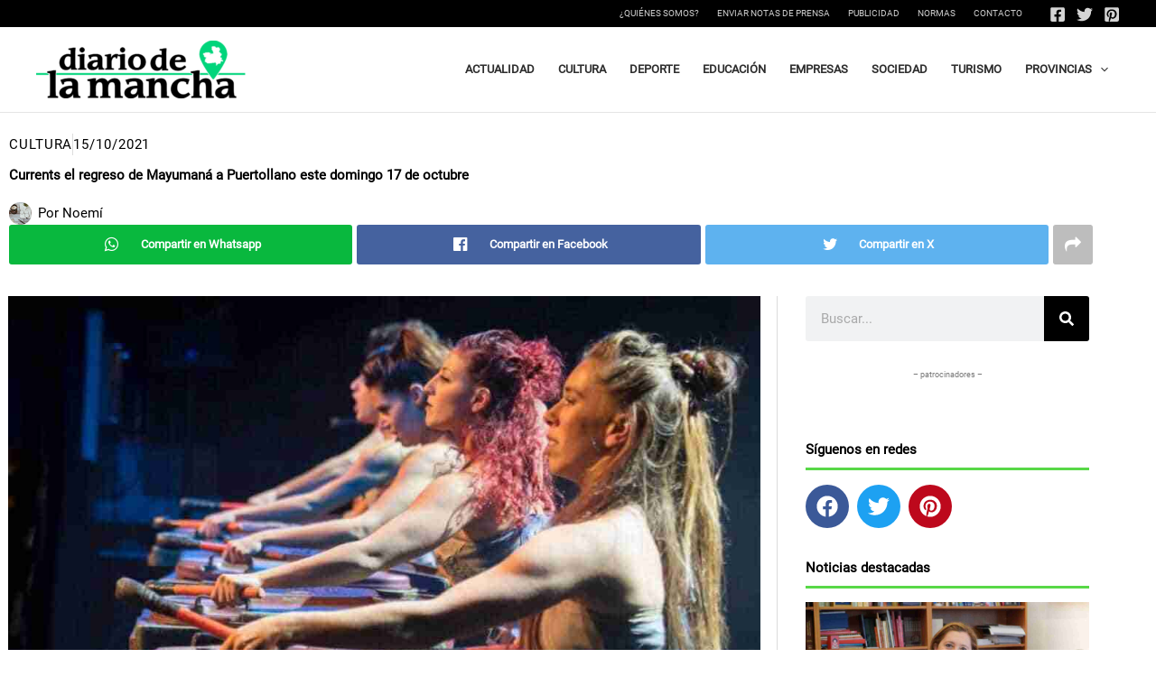

--- FILE ---
content_type: text/html; charset=UTF-8
request_url: https://diariodelamancha.com/currents-mayumana-puertollano-17-octubre/
body_size: 48636
content:
<!DOCTYPE html><html lang="es" prefix="og: https://ogp.me/ns#"><head><script data-no-optimize="1" type="ca7a932d6f28842ba661a1b9-text/javascript">var litespeed_docref=sessionStorage.getItem("litespeed_docref");litespeed_docref&&(Object.defineProperty(document,"referrer",{get:function(){return litespeed_docref}}),sessionStorage.removeItem("litespeed_docref"));</script> <meta charset="UTF-8"><meta name="viewport" content="width=device-width, initial-scale=1"><link rel="profile" href="https://gmpg.org/xfn/11"><link rel="preload" href="https://diariodelamancha.com/wp-content/astra-local-fonts/montserrat/JTUSjIg1_i6t8kCHKm459Wlhyw.woff2" as="font" type="font/woff2" crossorigin><link rel="preload" href="https://diariodelamancha.com/wp-content/astra-local-fonts/roboto/KFOmCnqEu92Fr1Mu4mxK.woff2" as="font" type="font/woff2" crossorigin><title>Currents el regreso de Mayumaná a Puertollano este domingo 17 de octubre</title><meta name="description" content="Currents, el regreso de Mayumaná a Puertollano este domingo 17 de octubre dentro de las actividades culturales de este fin de semana"/><meta name="robots" content="follow, index, max-snippet:-1, max-video-preview:-1, max-image-preview:large"/><link rel="canonical" href="https://diariodelamancha.com/currents-mayumana-puertollano-17-octubre/" /><meta property="og:locale" content="es_ES" /><meta property="og:type" content="article" /><meta property="og:title" content="Currents el regreso de Mayumaná a Puertollano este domingo 17 de octubre" /><meta property="og:description" content="Currents, el regreso de Mayumaná a Puertollano este domingo 17 de octubre dentro de las actividades culturales de este fin de semana" /><meta property="og:url" content="https://diariodelamancha.com/currents-mayumana-puertollano-17-octubre/" /><meta property="og:site_name" content="Diario de Castilla-la Mancha" /><meta property="article:publisher" content="https://www.facebook.com/diariolamancha/" /><meta property="article:tag" content="Ciudad REal" /><meta property="article:tag" content="Puertollano" /><meta property="article:tag" content="Teatro" /><meta property="article:section" content="Cultura" /><meta property="og:image" content="https://diariodelamancha.com/wp-content/uploads/2021/10/currents-este-fin-de-semana-en-puertollano.jpg" /><meta property="og:image:secure_url" content="https://diariodelamancha.com/wp-content/uploads/2021/10/currents-este-fin-de-semana-en-puertollano.jpg" /><meta property="og:image:width" content="1200" /><meta property="og:image:height" content="771" /><meta property="og:image:alt" content="currents este fin de semana en puertollano" /><meta property="og:image:type" content="image/jpeg" /><meta property="article:published_time" content="2021-10-15T21:27:56+02:00" /><meta name="twitter:card" content="summary_large_image" /><meta name="twitter:title" content="Currents el regreso de Mayumaná a Puertollano este domingo 17 de octubre" /><meta name="twitter:description" content="Currents, el regreso de Mayumaná a Puertollano este domingo 17 de octubre dentro de las actividades culturales de este fin de semana" /><meta name="twitter:site" content="@https://twitter.com/diariolamancha" /><meta name="twitter:creator" content="@https://twitter.com/diariolamancha" /><meta name="twitter:image" content="https://diariodelamancha.com/wp-content/uploads/2021/10/currents-este-fin-de-semana-en-puertollano.jpg" /><meta name="twitter:label1" content="Escrito por" /><meta name="twitter:data1" content="Noemí" /><meta name="twitter:label2" content="Tiempo de lectura" /><meta name="twitter:data2" content="Menos de un minuto" /> <script type="application/ld+json" class="rank-math-schema-pro">{"@context":"https://schema.org","@graph":[{"@type":"Place","@id":"https://diariodelamancha.com/#place","address":{"@type":"PostalAddress","streetAddress":"Mesones, 9","addressLocality":"Herencia","addressRegion":"Ciudad Real","postalCode":"13640","addressCountry":"Spain"}},{"@type":"Organization","@id":"https://diariodelamancha.com/#organization","name":"Diario de Castilla-La Mancha. Actualidad y Noticias","url":"https://diariodelamancha.com","sameAs":["https://www.facebook.com/diariolamancha/","https://twitter.com/https://twitter.com/diariolamancha"],"email":"noticias@diariodelamancha.com","address":{"@type":"PostalAddress","streetAddress":"Mesones, 9","addressLocality":"Herencia","addressRegion":"Ciudad Real","postalCode":"13640","addressCountry":"Spain"},"logo":{"@type":"ImageObject","@id":"https://diariodelamancha.com/#logo","url":"https://diariodelamancha.com/wp-content/uploads/2017/05/logo-320x80.png","contentUrl":"https://diariodelamancha.com/wp-content/uploads/2017/05/logo-320x80.png","caption":"Diario de Castilla-la Mancha","inLanguage":"es","width":"320","height":"80"},"location":{"@id":"https://diariodelamancha.com/#place"}},{"@type":"WebSite","@id":"https://diariodelamancha.com/#website","url":"https://diariodelamancha.com","name":"Diario de Castilla-la Mancha","alternateName":"Diario de la Mancha","publisher":{"@id":"https://diariodelamancha.com/#organization"},"inLanguage":"es"},{"@type":"ImageObject","@id":"https://diariodelamancha.com/wp-content/uploads/2021/10/currents-este-fin-de-semana-en-puertollano.jpg","url":"https://diariodelamancha.com/wp-content/uploads/2021/10/currents-este-fin-de-semana-en-puertollano.jpg","width":"1200","height":"771","caption":"currents este fin de semana en puertollano","inLanguage":"es"},{"@type":"BreadcrumbList","@id":"https://diariodelamancha.com/currents-mayumana-puertollano-17-octubre/#breadcrumb","itemListElement":[{"@type":"ListItem","position":"1","item":{"@id":"https://diariodelamancha.com","name":"Inicio"}},{"@type":"ListItem","position":"2","item":{"@id":"https://diariodelamancha.com/category/cultura/","name":"Cultura"}},{"@type":"ListItem","position":"3","item":{"@id":"https://diariodelamancha.com/currents-mayumana-puertollano-17-octubre/","name":"Currents el regreso de Mayuman\u00e1 a Puertollano este domingo 17 de octubre"}}]},{"@type":"WebPage","@id":"https://diariodelamancha.com/currents-mayumana-puertollano-17-octubre/#webpage","url":"https://diariodelamancha.com/currents-mayumana-puertollano-17-octubre/","name":"Currents el regreso de Mayuman\u00e1 a Puertollano este domingo 17 de octubre","datePublished":"2021-10-15T21:27:56+02:00","dateModified":"2021-10-15T21:27:56+02:00","isPartOf":{"@id":"https://diariodelamancha.com/#website"},"primaryImageOfPage":{"@id":"https://diariodelamancha.com/wp-content/uploads/2021/10/currents-este-fin-de-semana-en-puertollano.jpg"},"inLanguage":"es","breadcrumb":{"@id":"https://diariodelamancha.com/currents-mayumana-puertollano-17-octubre/#breadcrumb"}},{"@type":"Person","@id":"https://diariodelamancha.com/author/noemi/","name":"Noem\u00ed","url":"https://diariodelamancha.com/author/noemi/","image":{"@type":"ImageObject","@id":"https://diariodelamancha.com/wp-content/litespeed/avatar/8d8d2d041b79ea47b976e3d207a4652b.jpg?ver=1768381053","url":"https://diariodelamancha.com/wp-content/litespeed/avatar/8d8d2d041b79ea47b976e3d207a4652b.jpg?ver=1768381053","caption":"Noem\u00ed","inLanguage":"es"},"worksFor":{"@id":"https://diariodelamancha.com/#organization"}},{"@type":"NewsArticle","headline":"Currents el regreso de Mayuman\u00e1 a Puertollano este domingo 17 de octubre","keywords":"currents","datePublished":"2021-10-15T21:27:56+02:00","dateModified":"2021-10-15T21:27:56+02:00","articleSection":"Cultura","author":{"@id":"https://diariodelamancha.com/author/noemi/","name":"Noem\u00ed"},"publisher":{"@id":"https://diariodelamancha.com/#organization"},"description":"Currents, el regreso de Mayuman\u00e1 a Puertollano este domingo 17 de octubre dentro de las actividades culturales de este fin de semana","copyrightYear":"2021","copyrightHolder":{"@id":"https://diariodelamancha.com/#organization"},"name":"Currents el regreso de Mayuman\u00e1 a Puertollano este domingo 17 de octubre","@id":"https://diariodelamancha.com/currents-mayumana-puertollano-17-octubre/#richSnippet","isPartOf":{"@id":"https://diariodelamancha.com/currents-mayumana-puertollano-17-octubre/#webpage"},"image":{"@id":"https://diariodelamancha.com/wp-content/uploads/2021/10/currents-este-fin-de-semana-en-puertollano.jpg"},"inLanguage":"es","mainEntityOfPage":{"@id":"https://diariodelamancha.com/currents-mayumana-puertollano-17-octubre/#webpage"}}]}</script> <link rel="alternate" type="application/rss+xml" title="Diario de Castilla-la Mancha &raquo; Feed" href="https://diariodelamancha.com/feed/" /><link rel="alternate" title="oEmbed (JSON)" type="application/json+oembed" href="https://diariodelamancha.com/wp-json/oembed/1.0/embed?url=https%3A%2F%2Fdiariodelamancha.com%2Fcurrents-mayumana-puertollano-17-octubre%2F" /><link rel="alternate" title="oEmbed (XML)" type="text/xml+oembed" href="https://diariodelamancha.com/wp-json/oembed/1.0/embed?url=https%3A%2F%2Fdiariodelamancha.com%2Fcurrents-mayumana-puertollano-17-octubre%2F&#038;format=xml" /><style id='wp-img-auto-sizes-contain-inline-css'>img:is([sizes=auto i],[sizes^="auto," i]){contain-intrinsic-size:3000px 1500px}
/*# sourceURL=wp-img-auto-sizes-contain-inline-css */</style><link data-optimized="2" rel="stylesheet" href="https://diariodelamancha.com/wp-content/litespeed/css/6eb2a315bb060cd60522750566870148.css?ver=165af" /><style id='astra-theme-css-inline-css'>:root{--ast-post-nav-space:0;--ast-container-default-xlg-padding:3em;--ast-container-default-lg-padding:3em;--ast-container-default-slg-padding:2em;--ast-container-default-md-padding:3em;--ast-container-default-sm-padding:3em;--ast-container-default-xs-padding:2.4em;--ast-container-default-xxs-padding:1.8em;--ast-code-block-background:#EEEEEE;--ast-comment-inputs-background:#FAFAFA;--ast-normal-container-width:1200px;--ast-narrow-container-width:750px;--ast-blog-title-font-weight:normal;--ast-blog-meta-weight:inherit;--ast-global-color-primary:var(--ast-global-color-5);--ast-global-color-secondary:var(--ast-global-color-4);--ast-global-color-alternate-background:var(--ast-global-color-7);--ast-global-color-subtle-background:var(--ast-global-color-6);--ast-bg-style-guide:var( --ast-global-color-secondary,--ast-global-color-5 );--ast-shadow-style-guide:0px 0px 4px 0 #00000057;--ast-global-dark-bg-style:#fff;--ast-global-dark-lfs:#fbfbfb;--ast-widget-bg-color:#fafafa;--ast-wc-container-head-bg-color:#fbfbfb;--ast-title-layout-bg:#eeeeee;--ast-search-border-color:#e7e7e7;--ast-lifter-hover-bg:#e6e6e6;--ast-gallery-block-color:#000;--srfm-color-input-label:var(--ast-global-color-2);}html{font-size:93.75%;}a{color:#58d847;}a:hover,a:focus{color:#3a952e;}body,button,input,select,textarea,.ast-button,.ast-custom-button{font-family:'Roboto',sans-serif;font-weight:inherit;font-size:15px;font-size:1rem;line-height:var(--ast-body-line-height,1.65em);}blockquote{color:#000000;}h1,h2,h3,h4,h5,h6,.entry-content :where(h1,h2,h3,h4,h5,h6),.site-title,.site-title a{font-family:'Montserrat',sans-serif;font-weight:600;text-decoration:initial;}.ast-site-identity .site-title a{color:var(--ast-global-color-2);}.site-title{font-size:35px;font-size:2.3333333333333rem;display:none;}header .custom-logo-link img{max-width:232px;width:232px;}.astra-logo-svg{width:232px;}.site-header .site-description{font-size:15px;font-size:1rem;display:none;}.entry-title{font-size:26px;font-size:1.7333333333333rem;}.archive .ast-article-post .ast-article-inner,.blog .ast-article-post .ast-article-inner,.archive .ast-article-post .ast-article-inner:hover,.blog .ast-article-post .ast-article-inner:hover{overflow:hidden;}h1,.entry-content :where(h1){font-size:40px;font-size:2.6666666666667rem;font-weight:600;font-family:'Montserrat',sans-serif;line-height:1.4em;text-decoration:initial;}h2,.entry-content :where(h2){font-size:32px;font-size:2.1333333333333rem;font-weight:600;font-family:'Montserrat',sans-serif;line-height:1.3em;}h3,.entry-content :where(h3){font-size:26px;font-size:1.7333333333333rem;font-weight:600;font-family:'Montserrat',sans-serif;line-height:1.3em;}h4,.entry-content :where(h4){font-size:24px;font-size:1.6rem;line-height:1.2em;font-weight:600;font-family:'Montserrat',sans-serif;}h5,.entry-content :where(h5){font-size:20px;font-size:1.3333333333333rem;line-height:1.2em;font-weight:600;font-family:'Montserrat',sans-serif;}h6,.entry-content :where(h6){font-size:16px;font-size:1.0666666666667rem;line-height:1.25em;font-weight:600;font-family:'Montserrat',sans-serif;}::selection{background-color:#58d847;color:#000000;}body,h1,h2,h3,h4,h5,h6,.entry-title a,.entry-content :where(h1,h2,h3,h4,h5,h6){color:#000000;}.tagcloud a:hover,.tagcloud a:focus,.tagcloud a.current-item{color:#000000;border-color:#58d847;background-color:#58d847;}input:focus,input[type="text"]:focus,input[type="email"]:focus,input[type="url"]:focus,input[type="password"]:focus,input[type="reset"]:focus,input[type="search"]:focus,textarea:focus{border-color:#58d847;}input[type="radio"]:checked,input[type=reset],input[type="checkbox"]:checked,input[type="checkbox"]:hover:checked,input[type="checkbox"]:focus:checked,input[type=range]::-webkit-slider-thumb{border-color:#58d847;background-color:#58d847;box-shadow:none;}.site-footer a:hover + .post-count,.site-footer a:focus + .post-count{background:#58d847;border-color:#58d847;}.single .nav-links .nav-previous,.single .nav-links .nav-next{color:#58d847;}.entry-meta,.entry-meta *{line-height:1.45;color:#58d847;}.entry-meta a:not(.ast-button):hover,.entry-meta a:not(.ast-button):hover *,.entry-meta a:not(.ast-button):focus,.entry-meta a:not(.ast-button):focus *,.page-links > .page-link,.page-links .page-link:hover,.post-navigation a:hover{color:#3a952e;}#cat option,.secondary .calendar_wrap thead a,.secondary .calendar_wrap thead a:visited{color:#58d847;}.secondary .calendar_wrap #today,.ast-progress-val span{background:#58d847;}.secondary a:hover + .post-count,.secondary a:focus + .post-count{background:#58d847;border-color:#58d847;}.calendar_wrap #today > a{color:#000000;}.page-links .page-link,.single .post-navigation a{color:#58d847;}.ast-search-menu-icon .search-form button.search-submit{padding:0 4px;}.ast-search-menu-icon form.search-form{padding-right:0;}.ast-search-menu-icon.slide-search input.search-field{width:0;}.ast-header-search .ast-search-menu-icon.ast-dropdown-active .search-form,.ast-header-search .ast-search-menu-icon.ast-dropdown-active .search-field:focus{transition:all 0.2s;}.search-form input.search-field:focus{outline:none;}.ast-archive-title{color:#000000;}.widget-title,.widget .wp-block-heading{font-size:21px;font-size:1.4rem;color:#000000;}.single .ast-author-details .author-title{color:#3a952e;}.ast-search-menu-icon.slide-search a:focus-visible:focus-visible,.astra-search-icon:focus-visible,#close:focus-visible,a:focus-visible,.ast-menu-toggle:focus-visible,.site .skip-link:focus-visible,.wp-block-loginout input:focus-visible,.wp-block-search.wp-block-search__button-inside .wp-block-search__inside-wrapper,.ast-header-navigation-arrow:focus-visible,.ast-orders-table__row .ast-orders-table__cell:focus-visible,a#ast-apply-coupon:focus-visible,#ast-apply-coupon:focus-visible,#close:focus-visible,.button.search-submit:focus-visible,#search_submit:focus,.normal-search:focus-visible,.ast-header-account-wrap:focus-visible,.astra-cart-drawer-close:focus,.ast-single-variation:focus,.ast-button:focus,.ast-builder-button-wrap:has(.ast-custom-button-link:focus),.ast-builder-button-wrap .ast-custom-button-link:focus{outline-style:dotted;outline-color:inherit;outline-width:thin;}input:focus,input[type="text"]:focus,input[type="email"]:focus,input[type="url"]:focus,input[type="password"]:focus,input[type="reset"]:focus,input[type="search"]:focus,input[type="number"]:focus,textarea:focus,.wp-block-search__input:focus,[data-section="section-header-mobile-trigger"] .ast-button-wrap .ast-mobile-menu-trigger-minimal:focus,.ast-mobile-popup-drawer.active .menu-toggle-close:focus,#ast-scroll-top:focus,#coupon_code:focus,#ast-coupon-code:focus{border-style:dotted;border-color:inherit;border-width:thin;}input{outline:none;}.ast-logo-title-inline .site-logo-img{padding-right:1em;}.site-logo-img img{ transition:all 0.2s linear;}body .ast-oembed-container *{position:absolute;top:0;width:100%;height:100%;left:0;}body .wp-block-embed-pocket-casts .ast-oembed-container *{position:unset;}.ast-single-post-featured-section + article {margin-top: 2em;}.site-content .ast-single-post-featured-section img {width: 100%;overflow: hidden;object-fit: cover;}.site > .ast-single-related-posts-container {margin-top: 0;}@media (min-width: 922px) {.ast-desktop .ast-container--narrow {max-width: var(--ast-narrow-container-width);margin: 0 auto;}}.ast-page-builder-template .hentry {margin: 0;}.ast-page-builder-template .site-content > .ast-container {max-width: 100%;padding: 0;}.ast-page-builder-template .site .site-content #primary {padding: 0;margin: 0;}.ast-page-builder-template .no-results {text-align: center;margin: 4em auto;}.ast-page-builder-template .ast-pagination {padding: 2em;}.ast-page-builder-template .entry-header.ast-no-title.ast-no-thumbnail {margin-top: 0;}.ast-page-builder-template .entry-header.ast-header-without-markup {margin-top: 0;margin-bottom: 0;}.ast-page-builder-template .entry-header.ast-no-title.ast-no-meta {margin-bottom: 0;}.ast-page-builder-template.single .post-navigation {padding-bottom: 2em;}.ast-page-builder-template.single-post .site-content > .ast-container {max-width: 100%;}.ast-page-builder-template .entry-header {margin-top: 2em;margin-left: auto;margin-right: auto;}.ast-single-post.ast-page-builder-template .site-main > article {padding-top: 2em;padding-left: 20px;padding-right: 20px;}.ast-page-builder-template .ast-archive-description {margin: 2em auto 0;padding-left: 20px;padding-right: 20px;}.ast-page-builder-template .ast-row {margin-left: 0;margin-right: 0;}.single.ast-page-builder-template .entry-header + .entry-content,.single.ast-page-builder-template .ast-single-entry-banner + .site-content article .entry-content {margin-bottom: 2em;}@media(min-width: 921px) {.ast-page-builder-template.archive.ast-right-sidebar .ast-row article,.ast-page-builder-template.archive.ast-left-sidebar .ast-row article {padding-left: 0;padding-right: 0;}}@media (max-width:921.9px){#ast-desktop-header{display:none;}}@media (min-width:922px){#ast-mobile-header{display:none;}}@media( max-width: 420px ) {.single .nav-links .nav-previous,.single .nav-links .nav-next {width: 100%;text-align: center;}}.wp-block-buttons.aligncenter{justify-content:center;}@media (max-width:921px){.ast-theme-transparent-header #primary,.ast-theme-transparent-header #secondary{padding:0;}}@media (max-width:921px){.ast-plain-container.ast-no-sidebar #primary{padding:0;}}.ast-plain-container.ast-no-sidebar #primary{margin-top:0;margin-bottom:0;}@media (min-width:1200px){.ast-plain-container.ast-no-sidebar #primary{margin-top:60px;margin-bottom:60px;}}.wp-block-button.is-style-outline .wp-block-button__link{border-color:#58d847;}div.wp-block-button.is-style-outline > .wp-block-button__link:not(.has-text-color),div.wp-block-button.wp-block-button__link.is-style-outline:not(.has-text-color){color:#58d847;}.wp-block-button.is-style-outline .wp-block-button__link:hover,.wp-block-buttons .wp-block-button.is-style-outline .wp-block-button__link:focus,.wp-block-buttons .wp-block-button.is-style-outline > .wp-block-button__link:not(.has-text-color):hover,.wp-block-buttons .wp-block-button.wp-block-button__link.is-style-outline:not(.has-text-color):hover{color:#ffffff;background-color:#3a952e;border-color:#3a952e;}.post-page-numbers.current .page-link,.ast-pagination .page-numbers.current{color:#000000;border-color:#58d847;background-color:#58d847;}.wp-block-button.is-style-outline .wp-block-button__link.wp-element-button,.ast-outline-button{border-color:#58d847;font-family:inherit;font-weight:inherit;line-height:1em;}.wp-block-buttons .wp-block-button.is-style-outline > .wp-block-button__link:not(.has-text-color),.wp-block-buttons .wp-block-button.wp-block-button__link.is-style-outline:not(.has-text-color),.ast-outline-button{color:#58d847;}.wp-block-button.is-style-outline .wp-block-button__link:hover,.wp-block-buttons .wp-block-button.is-style-outline .wp-block-button__link:focus,.wp-block-buttons .wp-block-button.is-style-outline > .wp-block-button__link:not(.has-text-color):hover,.wp-block-buttons .wp-block-button.wp-block-button__link.is-style-outline:not(.has-text-color):hover,.ast-outline-button:hover,.ast-outline-button:focus,.wp-block-uagb-buttons-child .uagb-buttons-repeater.ast-outline-button:hover,.wp-block-uagb-buttons-child .uagb-buttons-repeater.ast-outline-button:focus{color:#ffffff;background-color:#3a952e;border-color:#3a952e;}.wp-block-button .wp-block-button__link.wp-element-button.is-style-outline:not(.has-background),.wp-block-button.is-style-outline>.wp-block-button__link.wp-element-button:not(.has-background),.ast-outline-button{background-color:transparent;}.entry-content[data-ast-blocks-layout] > figure{margin-bottom:1em;}h1.widget-title{font-weight:600;}h2.widget-title{font-weight:600;}h3.widget-title{font-weight:600;}.elementor-widget-container .elementor-loop-container .e-loop-item[data-elementor-type="loop-item"]{width:100%;}#page{display:flex;flex-direction:column;min-height:100vh;}.ast-404-layout-1 h1.page-title{color:var(--ast-global-color-2);}.single .post-navigation a{line-height:1em;height:inherit;}.error-404 .page-sub-title{font-size:1.5rem;font-weight:inherit;}.search .site-content .content-area .search-form{margin-bottom:0;}#page .site-content{flex-grow:1;}.widget{margin-bottom:1.25em;}#secondary li{line-height:1.5em;}#secondary .wp-block-group h2{margin-bottom:0.7em;}#secondary h2{font-size:1.7rem;}.ast-separate-container .ast-article-post,.ast-separate-container .ast-article-single,.ast-separate-container .comment-respond{padding:3em;}.ast-separate-container .ast-article-single .ast-article-single{padding:0;}.ast-article-single .wp-block-post-template-is-layout-grid{padding-left:0;}.ast-separate-container .comments-title,.ast-narrow-container .comments-title{padding:1.5em 2em;}.ast-page-builder-template .comment-form-textarea,.ast-comment-formwrap .ast-grid-common-col{padding:0;}.ast-comment-formwrap{padding:0;display:inline-flex;column-gap:20px;width:100%;margin-left:0;margin-right:0;}.comments-area textarea#comment:focus,.comments-area textarea#comment:active,.comments-area .ast-comment-formwrap input[type="text"]:focus,.comments-area .ast-comment-formwrap input[type="text"]:active {box-shadow:none;outline:none;}.archive.ast-page-builder-template .entry-header{margin-top:2em;}.ast-page-builder-template .ast-comment-formwrap{width:100%;}.entry-title{margin-bottom:0.5em;}.ast-archive-description p{font-size:inherit;font-weight:inherit;line-height:inherit;}.ast-separate-container .ast-comment-list li.depth-1,.hentry{margin-bottom:2em;}@media (min-width:921px){.ast-left-sidebar.ast-page-builder-template #secondary,.archive.ast-right-sidebar.ast-page-builder-template .site-main{padding-left:20px;padding-right:20px;}}@media (max-width:544px){.ast-comment-formwrap.ast-row{column-gap:10px;display:inline-block;}#ast-commentform .ast-grid-common-col{position:relative;width:100%;}}@media (min-width:1201px){.ast-separate-container .ast-article-post,.ast-separate-container .ast-article-single,.ast-separate-container .ast-author-box,.ast-separate-container .ast-404-layout-1,.ast-separate-container .no-results{padding:3em;}}@media (max-width:921px){.ast-left-sidebar #content > .ast-container{display:flex;flex-direction:column-reverse;width:100%;}}@media (min-width:922px){.ast-separate-container.ast-right-sidebar #primary,.ast-separate-container.ast-left-sidebar #primary{border:0;}.search-no-results.ast-separate-container #primary{margin-bottom:4em;}}.wp-block-button .wp-block-button__link{color:#000000;}.wp-block-button .wp-block-button__link:hover,.wp-block-button .wp-block-button__link:focus{color:#ffffff;background-color:#3a952e;border-color:#3a952e;}.elementor-widget-heading h1.elementor-heading-title{line-height:1.4em;}.elementor-widget-heading h2.elementor-heading-title{line-height:1.3em;}.elementor-widget-heading h3.elementor-heading-title{line-height:1.3em;}.elementor-widget-heading h4.elementor-heading-title{line-height:1.2em;}.elementor-widget-heading h5.elementor-heading-title{line-height:1.2em;}.elementor-widget-heading h6.elementor-heading-title{line-height:1.25em;}.wp-block-button .wp-block-button__link,.wp-block-search .wp-block-search__button,body .wp-block-file .wp-block-file__button{border-color:#58d847;background-color:#58d847;color:#000000;font-family:inherit;font-weight:inherit;line-height:1em;padding-top:15px;padding-right:30px;padding-bottom:15px;padding-left:30px;}@media (max-width:921px){.wp-block-button .wp-block-button__link,.wp-block-search .wp-block-search__button,body .wp-block-file .wp-block-file__button{padding-top:14px;padding-right:28px;padding-bottom:14px;padding-left:28px;}}@media (max-width:544px){.wp-block-button .wp-block-button__link,.wp-block-search .wp-block-search__button,body .wp-block-file .wp-block-file__button{padding-top:12px;padding-right:24px;padding-bottom:12px;padding-left:24px;}}.menu-toggle,button,.ast-button,.ast-custom-button,.button,input#submit,input[type="button"],input[type="submit"],input[type="reset"],form[CLASS*="wp-block-search__"].wp-block-search .wp-block-search__inside-wrapper .wp-block-search__button,body .wp-block-file .wp-block-file__button,.search .search-submit{border-style:solid;border-top-width:0;border-right-width:0;border-left-width:0;border-bottom-width:0;color:#000000;border-color:#58d847;background-color:#58d847;padding-top:15px;padding-right:30px;padding-bottom:15px;padding-left:30px;font-family:inherit;font-weight:inherit;line-height:1em;}button:focus,.menu-toggle:hover,button:hover,.ast-button:hover,.ast-custom-button:hover .button:hover,.ast-custom-button:hover ,input[type=reset]:hover,input[type=reset]:focus,input#submit:hover,input#submit:focus,input[type="button"]:hover,input[type="button"]:focus,input[type="submit"]:hover,input[type="submit"]:focus,form[CLASS*="wp-block-search__"].wp-block-search .wp-block-search__inside-wrapper .wp-block-search__button:hover,form[CLASS*="wp-block-search__"].wp-block-search .wp-block-search__inside-wrapper .wp-block-search__button:focus,body .wp-block-file .wp-block-file__button:hover,body .wp-block-file .wp-block-file__button:focus{color:#ffffff;background-color:#3a952e;border-color:#3a952e;}form[CLASS*="wp-block-search__"].wp-block-search .wp-block-search__inside-wrapper .wp-block-search__button.has-icon{padding-top:calc(15px - 3px);padding-right:calc(30px - 3px);padding-bottom:calc(15px - 3px);padding-left:calc(30px - 3px);}@media (max-width:921px){.menu-toggle,button,.ast-button,.ast-custom-button,.button,input#submit,input[type="button"],input[type="submit"],input[type="reset"],form[CLASS*="wp-block-search__"].wp-block-search .wp-block-search__inside-wrapper .wp-block-search__button,body .wp-block-file .wp-block-file__button,.search .search-submit{padding-top:14px;padding-right:28px;padding-bottom:14px;padding-left:28px;}}@media (max-width:544px){.menu-toggle,button,.ast-button,.ast-custom-button,.button,input#submit,input[type="button"],input[type="submit"],input[type="reset"],form[CLASS*="wp-block-search__"].wp-block-search .wp-block-search__inside-wrapper .wp-block-search__button,body .wp-block-file .wp-block-file__button,.search .search-submit{padding-top:12px;padding-right:24px;padding-bottom:12px;padding-left:24px;}}@media (max-width:921px){.ast-mobile-header-stack .main-header-bar .ast-search-menu-icon{display:inline-block;}.ast-header-break-point.ast-header-custom-item-outside .ast-mobile-header-stack .main-header-bar .ast-search-icon{margin:0;}.ast-comment-avatar-wrap img{max-width:2.5em;}.ast-comment-meta{padding:0 1.8888em 1.3333em;}.ast-separate-container .ast-comment-list li.depth-1{padding:1.5em 2.14em;}.ast-separate-container .comment-respond{padding:2em 2.14em;}}@media (min-width:544px){.ast-container{max-width:100%;}}@media (max-width:544px){.ast-separate-container .ast-article-post,.ast-separate-container .ast-article-single,.ast-separate-container .comments-title,.ast-separate-container .ast-archive-description{padding:1.5em 1em;}.ast-separate-container #content .ast-container{padding-left:0.54em;padding-right:0.54em;}.ast-separate-container .ast-comment-list .bypostauthor{padding:.5em;}.ast-search-menu-icon.ast-dropdown-active .search-field{width:170px;}} #ast-mobile-header .ast-site-header-cart-li a{pointer-events:none;}.ast-separate-container{background-color:var(--ast-global-color-4);}@media (max-width:921px){.site-title{display:block;}.site-header .site-description{display:none;}h1,.entry-content :where(h1){font-size:30px;}h2,.entry-content :where(h2){font-size:25px;}h3,.entry-content :where(h3){font-size:20px;}}@media (max-width:544px){.site-title{display:none;}.site-header .site-description{display:none;}h1,.entry-content :where(h1){font-size:30px;}h2,.entry-content :where(h2){font-size:25px;}h3,.entry-content :where(h3){font-size:20px;}header .custom-logo-link img,.ast-header-break-point .site-branding img,.ast-header-break-point .custom-logo-link img{max-width:207px;width:207px;}.astra-logo-svg{width:207px;}.ast-header-break-point .site-logo-img .custom-mobile-logo-link img{max-width:207px;}}@media (max-width:921px){html{font-size:85.5%;}}@media (max-width:544px){html{font-size:85.5%;}}@media (min-width:922px){.ast-container{max-width:1240px;}}@media (min-width:922px){.site-content .ast-container{display:flex;}}@media (max-width:921px){.site-content .ast-container{flex-direction:column;}}@media (min-width:922px){.main-header-menu .sub-menu .menu-item.ast-left-align-sub-menu:hover > .sub-menu,.main-header-menu .sub-menu .menu-item.ast-left-align-sub-menu.focus > .sub-menu{margin-left:-0px;}}.site .comments-area{padding-bottom:3em;}.wp-block-file {display: flex;align-items: center;flex-wrap: wrap;justify-content: space-between;}.wp-block-pullquote {border: none;}.wp-block-pullquote blockquote::before {content: "\201D";font-family: "Helvetica",sans-serif;display: flex;transform: rotate( 180deg );font-size: 6rem;font-style: normal;line-height: 1;font-weight: bold;align-items: center;justify-content: center;}.has-text-align-right > blockquote::before {justify-content: flex-start;}.has-text-align-left > blockquote::before {justify-content: flex-end;}figure.wp-block-pullquote.is-style-solid-color blockquote {max-width: 100%;text-align: inherit;}:root {--wp--custom--ast-default-block-top-padding: 3em;--wp--custom--ast-default-block-right-padding: 3em;--wp--custom--ast-default-block-bottom-padding: 3em;--wp--custom--ast-default-block-left-padding: 3em;--wp--custom--ast-container-width: 1200px;--wp--custom--ast-content-width-size: 1200px;--wp--custom--ast-wide-width-size: calc(1200px + var(--wp--custom--ast-default-block-left-padding) + var(--wp--custom--ast-default-block-right-padding));}.ast-narrow-container {--wp--custom--ast-content-width-size: 750px;--wp--custom--ast-wide-width-size: 750px;}@media(max-width: 921px) {:root {--wp--custom--ast-default-block-top-padding: 3em;--wp--custom--ast-default-block-right-padding: 2em;--wp--custom--ast-default-block-bottom-padding: 3em;--wp--custom--ast-default-block-left-padding: 2em;}}@media(max-width: 544px) {:root {--wp--custom--ast-default-block-top-padding: 3em;--wp--custom--ast-default-block-right-padding: 1.5em;--wp--custom--ast-default-block-bottom-padding: 3em;--wp--custom--ast-default-block-left-padding: 1.5em;}}.entry-content > .wp-block-group,.entry-content > .wp-block-cover,.entry-content > .wp-block-columns {padding-top: var(--wp--custom--ast-default-block-top-padding);padding-right: var(--wp--custom--ast-default-block-right-padding);padding-bottom: var(--wp--custom--ast-default-block-bottom-padding);padding-left: var(--wp--custom--ast-default-block-left-padding);}.ast-plain-container.ast-no-sidebar .entry-content > .alignfull,.ast-page-builder-template .ast-no-sidebar .entry-content > .alignfull {margin-left: calc( -50vw + 50%);margin-right: calc( -50vw + 50%);max-width: 100vw;width: 100vw;}.ast-plain-container.ast-no-sidebar .entry-content .alignfull .alignfull,.ast-page-builder-template.ast-no-sidebar .entry-content .alignfull .alignfull,.ast-plain-container.ast-no-sidebar .entry-content .alignfull .alignwide,.ast-page-builder-template.ast-no-sidebar .entry-content .alignfull .alignwide,.ast-plain-container.ast-no-sidebar .entry-content .alignwide .alignfull,.ast-page-builder-template.ast-no-sidebar .entry-content .alignwide .alignfull,.ast-plain-container.ast-no-sidebar .entry-content .alignwide .alignwide,.ast-page-builder-template.ast-no-sidebar .entry-content .alignwide .alignwide,.ast-plain-container.ast-no-sidebar .entry-content .wp-block-column .alignfull,.ast-page-builder-template.ast-no-sidebar .entry-content .wp-block-column .alignfull,.ast-plain-container.ast-no-sidebar .entry-content .wp-block-column .alignwide,.ast-page-builder-template.ast-no-sidebar .entry-content .wp-block-column .alignwide {margin-left: auto;margin-right: auto;width: 100%;}[data-ast-blocks-layout] .wp-block-separator:not(.is-style-dots) {height: 0;}[data-ast-blocks-layout] .wp-block-separator {margin: 20px auto;}[data-ast-blocks-layout] .wp-block-separator:not(.is-style-wide):not(.is-style-dots) {max-width: 100px;}[data-ast-blocks-layout] .wp-block-separator.has-background {padding: 0;}.entry-content[data-ast-blocks-layout] > * {max-width: var(--wp--custom--ast-content-width-size);margin-left: auto;margin-right: auto;}.entry-content[data-ast-blocks-layout] > .alignwide {max-width: var(--wp--custom--ast-wide-width-size);}.entry-content[data-ast-blocks-layout] .alignfull {max-width: none;}.entry-content .wp-block-columns {margin-bottom: 0;}blockquote {margin: 1.5em;border-color: rgba(0,0,0,0.05);}.wp-block-quote:not(.has-text-align-right):not(.has-text-align-center) {border-left: 5px solid rgba(0,0,0,0.05);}.has-text-align-right > blockquote,blockquote.has-text-align-right {border-right: 5px solid rgba(0,0,0,0.05);}.has-text-align-left > blockquote,blockquote.has-text-align-left {border-left: 5px solid rgba(0,0,0,0.05);}.wp-block-site-tagline,.wp-block-latest-posts .read-more {margin-top: 15px;}.wp-block-loginout p label {display: block;}.wp-block-loginout p:not(.login-remember):not(.login-submit) input {width: 100%;}.wp-block-loginout input:focus {border-color: transparent;}.wp-block-loginout input:focus {outline: thin dotted;}.entry-content .wp-block-media-text .wp-block-media-text__content {padding: 0 0 0 8%;}.entry-content .wp-block-media-text.has-media-on-the-right .wp-block-media-text__content {padding: 0 8% 0 0;}.entry-content .wp-block-media-text.has-background .wp-block-media-text__content {padding: 8%;}.entry-content .wp-block-cover:not([class*="background-color"]):not(.has-text-color.has-link-color) .wp-block-cover__inner-container,.entry-content .wp-block-cover:not([class*="background-color"]) .wp-block-cover-image-text,.entry-content .wp-block-cover:not([class*="background-color"]) .wp-block-cover-text,.entry-content .wp-block-cover-image:not([class*="background-color"]) .wp-block-cover__inner-container,.entry-content .wp-block-cover-image:not([class*="background-color"]) .wp-block-cover-image-text,.entry-content .wp-block-cover-image:not([class*="background-color"]) .wp-block-cover-text {color: var(--ast-global-color-primary,var(--ast-global-color-5));}.wp-block-loginout .login-remember input {width: 1.1rem;height: 1.1rem;margin: 0 5px 4px 0;vertical-align: middle;}.wp-block-latest-posts > li > *:first-child,.wp-block-latest-posts:not(.is-grid) > li:first-child {margin-top: 0;}.entry-content > .wp-block-buttons,.entry-content > .wp-block-uagb-buttons {margin-bottom: 1.5em;}.wp-block-search__inside-wrapper .wp-block-search__input {padding: 0 10px;color: var(--ast-global-color-3);background: var(--ast-global-color-primary,var(--ast-global-color-5));border-color: var(--ast-border-color);}.wp-block-latest-posts .read-more {margin-bottom: 1.5em;}.wp-block-search__no-button .wp-block-search__inside-wrapper .wp-block-search__input {padding-top: 5px;padding-bottom: 5px;}.wp-block-latest-posts .wp-block-latest-posts__post-date,.wp-block-latest-posts .wp-block-latest-posts__post-author {font-size: 1rem;}.wp-block-latest-posts > li > *,.wp-block-latest-posts:not(.is-grid) > li {margin-top: 12px;margin-bottom: 12px;}.ast-page-builder-template .entry-content[data-ast-blocks-layout] > .alignwide:where(:not(.uagb-is-root-container):not(.spectra-is-root-container)) > * {max-width: var(--wp--custom--ast-wide-width-size);}.ast-page-builder-template .entry-content[data-ast-blocks-layout] > .inherit-container-width > *,.ast-page-builder-template .entry-content[data-ast-blocks-layout] > *:not(.wp-block-group):where(:not(.uagb-is-root-container):not(.spectra-is-root-container)) > *,.entry-content[data-ast-blocks-layout] > .wp-block-cover .wp-block-cover__inner-container {max-width: var(--wp--custom--ast-content-width-size) ;margin-left: auto;margin-right: auto;}.ast-page-builder-template .entry-content[data-ast-blocks-layout] > *,.ast-page-builder-template .entry-content[data-ast-blocks-layout] > .alignfull:where(:not(.wp-block-group):not(.uagb-is-root-container):not(.spectra-is-root-container)) > * {max-width: none;}.entry-content[data-ast-blocks-layout] .wp-block-cover:not(.alignleft):not(.alignright) {width: auto;}@media(max-width: 1200px) {.ast-separate-container .entry-content > .alignfull,.ast-separate-container .entry-content[data-ast-blocks-layout] > .alignwide,.ast-plain-container .entry-content[data-ast-blocks-layout] > .alignwide,.ast-plain-container .entry-content .alignfull {margin-left: calc(-1 * min(var(--ast-container-default-xlg-padding),20px)) ;margin-right: calc(-1 * min(var(--ast-container-default-xlg-padding),20px));}}@media(min-width: 1201px) {.ast-separate-container .entry-content > .alignfull {margin-left: calc(-1 * var(--ast-container-default-xlg-padding) );margin-right: calc(-1 * var(--ast-container-default-xlg-padding) );}.ast-separate-container .entry-content[data-ast-blocks-layout] > .alignwide,.ast-plain-container .entry-content[data-ast-blocks-layout] > .alignwide {margin-left: calc(-1 * var(--wp--custom--ast-default-block-left-padding) );margin-right: calc(-1 * var(--wp--custom--ast-default-block-right-padding) );}}@media(min-width: 921px) {.ast-separate-container .entry-content .wp-block-group.alignwide:not(.inherit-container-width) > :where(:not(.alignleft):not(.alignright)),.ast-plain-container .entry-content .wp-block-group.alignwide:not(.inherit-container-width) > :where(:not(.alignleft):not(.alignright)) {max-width: calc( var(--wp--custom--ast-content-width-size) + 80px );}.ast-plain-container.ast-right-sidebar .entry-content[data-ast-blocks-layout] .alignfull,.ast-plain-container.ast-left-sidebar .entry-content[data-ast-blocks-layout] .alignfull {margin-left: -60px;margin-right: -60px;}}@media(min-width: 544px) {.entry-content > .alignleft {margin-right: 20px;}.entry-content > .alignright {margin-left: 20px;}}@media (max-width:544px){.wp-block-columns .wp-block-column:not(:last-child){margin-bottom:20px;}.wp-block-latest-posts{margin:0;}}@media( max-width: 600px ) {.entry-content .wp-block-media-text .wp-block-media-text__content,.entry-content .wp-block-media-text.has-media-on-the-right .wp-block-media-text__content {padding: 8% 0 0;}.entry-content .wp-block-media-text.has-background .wp-block-media-text__content {padding: 8%;}}.ast-narrow-container .site-content .wp-block-uagb-image--align-full .wp-block-uagb-image__figure {max-width: 100%;margin-left: auto;margin-right: auto;}:root .has-ast-global-color-0-color{color:var(--ast-global-color-0);}:root .has-ast-global-color-0-background-color{background-color:var(--ast-global-color-0);}:root .wp-block-button .has-ast-global-color-0-color{color:var(--ast-global-color-0);}:root .wp-block-button .has-ast-global-color-0-background-color{background-color:var(--ast-global-color-0);}:root .has-ast-global-color-1-color{color:var(--ast-global-color-1);}:root .has-ast-global-color-1-background-color{background-color:var(--ast-global-color-1);}:root .wp-block-button .has-ast-global-color-1-color{color:var(--ast-global-color-1);}:root .wp-block-button .has-ast-global-color-1-background-color{background-color:var(--ast-global-color-1);}:root .has-ast-global-color-2-color{color:var(--ast-global-color-2);}:root .has-ast-global-color-2-background-color{background-color:var(--ast-global-color-2);}:root .wp-block-button .has-ast-global-color-2-color{color:var(--ast-global-color-2);}:root .wp-block-button .has-ast-global-color-2-background-color{background-color:var(--ast-global-color-2);}:root .has-ast-global-color-3-color{color:var(--ast-global-color-3);}:root .has-ast-global-color-3-background-color{background-color:var(--ast-global-color-3);}:root .wp-block-button .has-ast-global-color-3-color{color:var(--ast-global-color-3);}:root .wp-block-button .has-ast-global-color-3-background-color{background-color:var(--ast-global-color-3);}:root .has-ast-global-color-4-color{color:var(--ast-global-color-4);}:root .has-ast-global-color-4-background-color{background-color:var(--ast-global-color-4);}:root .wp-block-button .has-ast-global-color-4-color{color:var(--ast-global-color-4);}:root .wp-block-button .has-ast-global-color-4-background-color{background-color:var(--ast-global-color-4);}:root .has-ast-global-color-5-color{color:var(--ast-global-color-5);}:root .has-ast-global-color-5-background-color{background-color:var(--ast-global-color-5);}:root .wp-block-button .has-ast-global-color-5-color{color:var(--ast-global-color-5);}:root .wp-block-button .has-ast-global-color-5-background-color{background-color:var(--ast-global-color-5);}:root .has-ast-global-color-6-color{color:var(--ast-global-color-6);}:root .has-ast-global-color-6-background-color{background-color:var(--ast-global-color-6);}:root .wp-block-button .has-ast-global-color-6-color{color:var(--ast-global-color-6);}:root .wp-block-button .has-ast-global-color-6-background-color{background-color:var(--ast-global-color-6);}:root .has-ast-global-color-7-color{color:var(--ast-global-color-7);}:root .has-ast-global-color-7-background-color{background-color:var(--ast-global-color-7);}:root .wp-block-button .has-ast-global-color-7-color{color:var(--ast-global-color-7);}:root .wp-block-button .has-ast-global-color-7-background-color{background-color:var(--ast-global-color-7);}:root .has-ast-global-color-8-color{color:var(--ast-global-color-8);}:root .has-ast-global-color-8-background-color{background-color:var(--ast-global-color-8);}:root .wp-block-button .has-ast-global-color-8-color{color:var(--ast-global-color-8);}:root .wp-block-button .has-ast-global-color-8-background-color{background-color:var(--ast-global-color-8);}:root{--ast-global-color-0:#0170B9;--ast-global-color-1:#3a3a3a;--ast-global-color-2:#3a3a3a;--ast-global-color-3:#4B4F58;--ast-global-color-4:#F5F5F5;--ast-global-color-5:#FFFFFF;--ast-global-color-6:#E5E5E5;--ast-global-color-7:#424242;--ast-global-color-8:#000000;}:root {--ast-border-color : #dddddd;}.ast-single-entry-banner {-js-display: flex;display: flex;flex-direction: column;justify-content: center;text-align: center;position: relative;background: var(--ast-title-layout-bg);}.ast-single-entry-banner[data-banner-layout="layout-1"] {max-width: 1200px;background: inherit;padding: 20px 0;}.ast-single-entry-banner[data-banner-width-type="custom"] {margin: 0 auto;width: 100%;}.ast-single-entry-banner + .site-content .entry-header {margin-bottom: 0;}.site .ast-author-avatar {--ast-author-avatar-size: ;}a.ast-underline-text {text-decoration: underline;}.ast-container > .ast-terms-link {position: relative;display: block;}a.ast-button.ast-badge-tax {padding: 4px 8px;border-radius: 3px;font-size: inherit;}header.entry-header{text-align:left;}header.entry-header > *:not(:last-child){margin-bottom:10px;}@media (max-width:921px){header.entry-header{text-align:left;}}@media (max-width:544px){header.entry-header{text-align:left;}}.ast-archive-entry-banner {-js-display: flex;display: flex;flex-direction: column;justify-content: center;text-align: center;position: relative;background: var(--ast-title-layout-bg);}.ast-archive-entry-banner[data-banner-width-type="custom"] {margin: 0 auto;width: 100%;}.ast-archive-entry-banner[data-banner-layout="layout-1"] {background: inherit;padding: 20px 0;text-align: left;}body.archive .ast-archive-description{max-width:1200px;width:100%;text-align:left;padding-top:3em;padding-right:3em;padding-bottom:3em;padding-left:3em;}body.archive .ast-archive-description .ast-archive-title,body.archive .ast-archive-description .ast-archive-title *{font-size:40px;font-size:2.6666666666667rem;text-transform:capitalize;}body.archive .ast-archive-description > *:not(:last-child){margin-bottom:10px;}@media (max-width:921px){body.archive .ast-archive-description{text-align:left;}}@media (max-width:544px){body.archive .ast-archive-description{text-align:left;}}.ast-breadcrumbs .trail-browse,.ast-breadcrumbs .trail-items,.ast-breadcrumbs .trail-items li{display:inline-block;margin:0;padding:0;border:none;background:inherit;text-indent:0;text-decoration:none;}.ast-breadcrumbs .trail-browse{font-size:inherit;font-style:inherit;font-weight:inherit;color:inherit;}.ast-breadcrumbs .trail-items{list-style:none;}.trail-items li::after{padding:0 0.3em;content:"\00bb";}.trail-items li:last-of-type::after{display:none;}h1,h2,h3,h4,h5,h6,.entry-content :where(h1,h2,h3,h4,h5,h6){color:#000000;}.entry-title a{color:#000000;}@media (max-width:921px){.ast-builder-grid-row-container.ast-builder-grid-row-tablet-3-firstrow .ast-builder-grid-row > *:first-child,.ast-builder-grid-row-container.ast-builder-grid-row-tablet-3-lastrow .ast-builder-grid-row > *:last-child{grid-column:1 / -1;}}@media (max-width:544px){.ast-builder-grid-row-container.ast-builder-grid-row-mobile-3-firstrow .ast-builder-grid-row > *:first-child,.ast-builder-grid-row-container.ast-builder-grid-row-mobile-3-lastrow .ast-builder-grid-row > *:last-child{grid-column:1 / -1;}}.ast-builder-layout-element[data-section="title_tagline"]{display:flex;}@media (max-width:921px){.ast-header-break-point .ast-builder-layout-element[data-section="title_tagline"]{display:flex;}}@media (max-width:544px){.ast-header-break-point .ast-builder-layout-element[data-section="title_tagline"]{display:flex;}}.ast-builder-menu-1{font-family:inherit;font-weight:600;text-transform:uppercase;}.ast-builder-menu-1 .menu-item > .menu-link{font-size:13px;font-size:0.86666666666667rem;color:#2d2d2d;}.ast-builder-menu-1 .menu-item > .ast-menu-toggle{color:#2d2d2d;}.ast-builder-menu-1 .menu-item:hover > .menu-link,.ast-builder-menu-1 .inline-on-mobile .menu-item:hover > .ast-menu-toggle{color:#58d847;}.ast-builder-menu-1 .menu-item:hover > .ast-menu-toggle{color:#58d847;}.ast-builder-menu-1 .menu-item.current-menu-item > .menu-link,.ast-builder-menu-1 .inline-on-mobile .menu-item.current-menu-item > .ast-menu-toggle,.ast-builder-menu-1 .current-menu-ancestor > .menu-link{color:#58d847;}.ast-builder-menu-1 .menu-item.current-menu-item > .ast-menu-toggle{color:#58d847;}.ast-builder-menu-1 .sub-menu,.ast-builder-menu-1 .inline-on-mobile .sub-menu{border-top-width:2px;border-bottom-width:0px;border-right-width:0px;border-left-width:0px;border-color:#58d847;border-style:solid;}.ast-builder-menu-1 .sub-menu .sub-menu{top:-2px;}.ast-builder-menu-1 .main-header-menu > .menu-item > .sub-menu,.ast-builder-menu-1 .main-header-menu > .menu-item > .astra-full-megamenu-wrapper{margin-top:0px;}.ast-desktop .ast-builder-menu-1 .main-header-menu > .menu-item > .sub-menu:before,.ast-desktop .ast-builder-menu-1 .main-header-menu > .menu-item > .astra-full-megamenu-wrapper:before{height:calc( 0px + 2px + 5px );}.ast-desktop .ast-builder-menu-1 .menu-item .sub-menu .menu-link{border-style:none;}@media (max-width:921px){.ast-header-break-point .ast-builder-menu-1 .menu-item.menu-item-has-children > .ast-menu-toggle{top:0;}.ast-builder-menu-1 .inline-on-mobile .menu-item.menu-item-has-children > .ast-menu-toggle{right:-15px;}.ast-builder-menu-1 .menu-item-has-children > .menu-link:after{content:unset;}.ast-builder-menu-1 .main-header-menu > .menu-item > .sub-menu,.ast-builder-menu-1 .main-header-menu > .menu-item > .astra-full-megamenu-wrapper{margin-top:0;}}@media (max-width:544px){.ast-header-break-point .ast-builder-menu-1 .menu-item.menu-item-has-children > .ast-menu-toggle{top:0;}.ast-builder-menu-1 .main-header-menu > .menu-item > .sub-menu,.ast-builder-menu-1 .main-header-menu > .menu-item > .astra-full-megamenu-wrapper{margin-top:0;}}.ast-builder-menu-1{display:flex;}@media (max-width:921px){.ast-header-break-point .ast-builder-menu-1{display:flex;}}@media (max-width:544px){.ast-header-break-point .ast-builder-menu-1{display:flex;}}.ast-builder-menu-3{font-family:inherit;font-weight:inherit;text-transform:uppercase;}.ast-builder-menu-3 .menu-item > .menu-link{font-size:10px;font-size:0.66666666666667rem;color:#cbcbcb;}.ast-builder-menu-3 .menu-item > .ast-menu-toggle{color:#cbcbcb;}.ast-builder-menu-3 .menu-item:hover > .menu-link,.ast-builder-menu-3 .inline-on-mobile .menu-item:hover > .ast-menu-toggle{color:#ffffff;}.ast-builder-menu-3 .menu-item:hover > .ast-menu-toggle{color:#ffffff;}.ast-builder-menu-3 .sub-menu,.ast-builder-menu-3 .inline-on-mobile .sub-menu{border-top-width:2px;border-bottom-width:0px;border-right-width:0px;border-left-width:0px;border-color:#58d847;border-style:solid;}.ast-builder-menu-3 .sub-menu .sub-menu{top:-2px;}.ast-builder-menu-3 .main-header-menu > .menu-item > .sub-menu,.ast-builder-menu-3 .main-header-menu > .menu-item > .astra-full-megamenu-wrapper{margin-top:0px;}.ast-desktop .ast-builder-menu-3 .main-header-menu > .menu-item > .sub-menu:before,.ast-desktop .ast-builder-menu-3 .main-header-menu > .menu-item > .astra-full-megamenu-wrapper:before{height:calc( 0px + 2px + 5px );}.ast-desktop .ast-builder-menu-3 .menu-item .sub-menu .menu-link{border-style:none;}@media (max-width:921px){.ast-header-break-point .ast-builder-menu-3 .menu-item.menu-item-has-children > .ast-menu-toggle{top:0;}.ast-builder-menu-3 .inline-on-mobile .menu-item.menu-item-has-children > .ast-menu-toggle{right:-15px;}.ast-builder-menu-3 .menu-item-has-children > .menu-link:after{content:unset;}.ast-builder-menu-3 .main-header-menu > .menu-item > .sub-menu,.ast-builder-menu-3 .main-header-menu > .menu-item > .astra-full-megamenu-wrapper{margin-top:0;}}@media (max-width:544px){.ast-header-break-point .ast-builder-menu-3 .menu-item.menu-item-has-children > .ast-menu-toggle{top:0;}.ast-builder-menu-3 .main-header-menu > .menu-item > .sub-menu,.ast-builder-menu-3 .main-header-menu > .menu-item > .astra-full-megamenu-wrapper{margin-top:0;}}.ast-builder-menu-3{display:flex;}@media (max-width:921px){.ast-header-break-point .ast-builder-menu-3{display:flex;}}@media (max-width:544px){.ast-header-break-point .ast-builder-menu-3{display:flex;}}.ast-social-stack-desktop .ast-builder-social-element,.ast-social-stack-tablet .ast-builder-social-element,.ast-social-stack-mobile .ast-builder-social-element {margin-top: 6px;margin-bottom: 6px;}.social-show-label-true .ast-builder-social-element {width: auto;padding: 0 0.4em;}[data-section^="section-fb-social-icons-"] .footer-social-inner-wrap {text-align: center;}.ast-footer-social-wrap {width: 100%;}.ast-footer-social-wrap .ast-builder-social-element:first-child {margin-left: 0;}.ast-footer-social-wrap .ast-builder-social-element:last-child {margin-right: 0;}.ast-header-social-wrap .ast-builder-social-element:first-child {margin-left: 0;}.ast-header-social-wrap .ast-builder-social-element:last-child {margin-right: 0;}.ast-builder-social-element {line-height: 1;color: var(--ast-global-color-2);background: transparent;vertical-align: middle;transition: all 0.01s;margin-left: 6px;margin-right: 6px;justify-content: center;align-items: center;}.ast-builder-social-element .social-item-label {padding-left: 6px;}.ast-header-social-1-wrap .ast-builder-social-element svg{width:18px;height:18px;}.ast-header-social-1-wrap .ast-social-color-type-custom svg{fill:#d4d4d4;}.ast-header-social-1-wrap .ast-social-color-type-custom .ast-builder-social-element:hover{color:#fffefe;}.ast-header-social-1-wrap .ast-social-color-type-custom .ast-builder-social-element:hover svg{fill:#fffefe;}.ast-header-social-1-wrap .ast-social-color-type-custom .social-item-label{color:#d4d4d4;}.ast-header-social-1-wrap .ast-builder-social-element:hover .social-item-label{color:#fffefe;}.ast-builder-layout-element[data-section="section-hb-social-icons-1"]{display:flex;}@media (max-width:921px){.ast-header-break-point .ast-builder-layout-element[data-section="section-hb-social-icons-1"]{display:flex;}}@media (max-width:544px){.ast-header-break-point .ast-builder-layout-element[data-section="section-hb-social-icons-1"]{display:flex;}}.footer-widget-area.widget-area.site-footer-focus-item{width:auto;}.ast-footer-row-inline .footer-widget-area.widget-area.site-footer-focus-item{width:100%;}.elementor-posts-container [CLASS*="ast-width-"]{width:100%;}.elementor-template-full-width .ast-container{display:block;}.elementor-screen-only,.screen-reader-text,.screen-reader-text span,.ui-helper-hidden-accessible{top:0 !important;}@media (max-width:544px){.elementor-element .elementor-wc-products .woocommerce[class*="columns-"] ul.products li.product{width:auto;margin:0;}.elementor-element .woocommerce .woocommerce-result-count{float:none;}}.ast-desktop .ast-mega-menu-enabled .ast-builder-menu-1 div:not( .astra-full-megamenu-wrapper) .sub-menu,.ast-builder-menu-1 .inline-on-mobile .sub-menu,.ast-desktop .ast-builder-menu-1 .astra-full-megamenu-wrapper,.ast-desktop .ast-builder-menu-1 .menu-item .sub-menu{box-shadow:0px 4px 10px -2px rgba(0,0,0,0.1);}.ast-desktop .ast-mega-menu-enabled .ast-builder-menu-3 div:not( .astra-full-megamenu-wrapper) .sub-menu,.ast-builder-menu-3 .inline-on-mobile .sub-menu,.ast-desktop .ast-builder-menu-3 .astra-full-megamenu-wrapper,.ast-desktop .ast-builder-menu-3 .menu-item .sub-menu{box-shadow:0px 4px 10px -2px rgba(0,0,0,0.1);}.ast-desktop .ast-mobile-popup-drawer.active .ast-mobile-popup-inner{max-width:35%;}@media (max-width:921px){.ast-mobile-popup-drawer.active .ast-mobile-popup-inner{max-width:90%;}}@media (max-width:544px){.ast-mobile-popup-drawer.active .ast-mobile-popup-inner{max-width:90%;}}.ast-header-break-point .main-header-bar{border-bottom-width:1px;}@media (min-width:922px){.main-header-bar{border-bottom-width:1px;}}.main-header-menu .menu-item,#astra-footer-menu .menu-item,.main-header-bar .ast-masthead-custom-menu-items{-js-display:flex;display:flex;-webkit-box-pack:center;-webkit-justify-content:center;-moz-box-pack:center;-ms-flex-pack:center;justify-content:center;-webkit-box-orient:vertical;-webkit-box-direction:normal;-webkit-flex-direction:column;-moz-box-orient:vertical;-moz-box-direction:normal;-ms-flex-direction:column;flex-direction:column;}.main-header-menu > .menu-item > .menu-link,#astra-footer-menu > .menu-item > .menu-link{height:100%;-webkit-box-align:center;-webkit-align-items:center;-moz-box-align:center;-ms-flex-align:center;align-items:center;-js-display:flex;display:flex;}.ast-header-break-point .main-navigation ul .menu-item .menu-link .icon-arrow:first-of-type svg{top:.2em;margin-top:0px;margin-left:0px;width:.65em;transform:translate(0,-2px) rotateZ(270deg);}.ast-mobile-popup-content .ast-submenu-expanded > .ast-menu-toggle{transform:rotateX(180deg);overflow-y:auto;}@media (min-width:922px){.ast-builder-menu .main-navigation > ul > li:last-child a{margin-right:0;}}.ast-separate-container .ast-article-inner{background-color:var(--ast-global-color-5);background-image:none;}@media (max-width:921px){.ast-separate-container .ast-article-inner{background-color:var(--ast-global-color-5);background-image:none;}}@media (max-width:544px){.ast-separate-container .ast-article-inner{background-color:var(--ast-global-color-5);background-image:none;}}.ast-separate-container .ast-article-single:not(.ast-related-post),.ast-separate-container .error-404,.ast-separate-container .no-results,.single.ast-separate-container .site-main .ast-author-meta,.ast-separate-container .related-posts-title-wrapper,.ast-separate-container .comments-count-wrapper,.ast-box-layout.ast-plain-container .site-content,.ast-padded-layout.ast-plain-container .site-content,.ast-separate-container .ast-archive-description,.ast-separate-container .comments-area .comment-respond,.ast-separate-container .comments-area .ast-comment-list li,.ast-separate-container .comments-area .comments-title{background-color:var(--ast-global-color-5);background-image:none;}@media (max-width:921px){.ast-separate-container .ast-article-single:not(.ast-related-post),.ast-separate-container .error-404,.ast-separate-container .no-results,.single.ast-separate-container .site-main .ast-author-meta,.ast-separate-container .related-posts-title-wrapper,.ast-separate-container .comments-count-wrapper,.ast-box-layout.ast-plain-container .site-content,.ast-padded-layout.ast-plain-container .site-content,.ast-separate-container .ast-archive-description{background-color:var(--ast-global-color-5);background-image:none;}}@media (max-width:544px){.ast-separate-container .ast-article-single:not(.ast-related-post),.ast-separate-container .error-404,.ast-separate-container .no-results,.single.ast-separate-container .site-main .ast-author-meta,.ast-separate-container .related-posts-title-wrapper,.ast-separate-container .comments-count-wrapper,.ast-box-layout.ast-plain-container .site-content,.ast-padded-layout.ast-plain-container .site-content,.ast-separate-container .ast-archive-description{background-color:var(--ast-global-color-5);background-image:none;}}.ast-separate-container.ast-two-container #secondary .widget{background-color:var(--ast-global-color-5);background-image:none;}@media (max-width:921px){.ast-separate-container.ast-two-container #secondary .widget{background-color:var(--ast-global-color-5);background-image:none;}}@media (max-width:544px){.ast-separate-container.ast-two-container #secondary .widget{background-color:var(--ast-global-color-5);background-image:none;}}.ast-plain-container,.ast-page-builder-template{background-color:var(--ast-global-color-5);background-image:none;}@media (max-width:921px){.ast-plain-container,.ast-page-builder-template{background-color:var(--ast-global-color-5);background-image:none;}}@media (max-width:544px){.ast-plain-container,.ast-page-builder-template{background-color:var(--ast-global-color-5);background-image:none;}}#ast-scroll-top {display: none;position: fixed;text-align: center;cursor: pointer;z-index: 99;width: 2.1em;height: 2.1em;line-height: 2.1;color: #ffffff;border-radius: 2px;content: "";outline: inherit;}@media (min-width: 769px) {#ast-scroll-top {content: "769";}}#ast-scroll-top .ast-icon.icon-arrow svg {margin-left: 0px;vertical-align: middle;transform: translate(0,-20%) rotate(180deg);width: 1.6em;}.ast-scroll-to-top-right {right: 30px;bottom: 30px;}.ast-scroll-to-top-left {left: 30px;bottom: 30px;}#ast-scroll-top{background-color:#58d847;font-size:15px;}@media (max-width:921px){#ast-scroll-top .ast-icon.icon-arrow svg{width:1em;}}.ast-mobile-header-content > *,.ast-desktop-header-content > * {padding: 10px 0;height: auto;}.ast-mobile-header-content > *:first-child,.ast-desktop-header-content > *:first-child {padding-top: 10px;}.ast-mobile-header-content > .ast-builder-menu,.ast-desktop-header-content > .ast-builder-menu {padding-top: 0;}.ast-mobile-header-content > *:last-child,.ast-desktop-header-content > *:last-child {padding-bottom: 0;}.ast-mobile-header-content .ast-search-menu-icon.ast-inline-search label,.ast-desktop-header-content .ast-search-menu-icon.ast-inline-search label {width: 100%;}.ast-desktop-header-content .main-header-bar-navigation .ast-submenu-expanded > .ast-menu-toggle::before {transform: rotateX(180deg);}#ast-desktop-header .ast-desktop-header-content,.ast-mobile-header-content .ast-search-icon,.ast-desktop-header-content .ast-search-icon,.ast-mobile-header-wrap .ast-mobile-header-content,.ast-main-header-nav-open.ast-popup-nav-open .ast-mobile-header-wrap .ast-mobile-header-content,.ast-main-header-nav-open.ast-popup-nav-open .ast-desktop-header-content {display: none;}.ast-main-header-nav-open.ast-header-break-point #ast-desktop-header .ast-desktop-header-content,.ast-main-header-nav-open.ast-header-break-point .ast-mobile-header-wrap .ast-mobile-header-content {display: block;}.ast-desktop .ast-desktop-header-content .astra-menu-animation-slide-up > .menu-item > .sub-menu,.ast-desktop .ast-desktop-header-content .astra-menu-animation-slide-up > .menu-item .menu-item > .sub-menu,.ast-desktop .ast-desktop-header-content .astra-menu-animation-slide-down > .menu-item > .sub-menu,.ast-desktop .ast-desktop-header-content .astra-menu-animation-slide-down > .menu-item .menu-item > .sub-menu,.ast-desktop .ast-desktop-header-content .astra-menu-animation-fade > .menu-item > .sub-menu,.ast-desktop .ast-desktop-header-content .astra-menu-animation-fade > .menu-item .menu-item > .sub-menu {opacity: 1;visibility: visible;}.ast-hfb-header.ast-default-menu-enable.ast-header-break-point .ast-mobile-header-wrap .ast-mobile-header-content .main-header-bar-navigation {width: unset;margin: unset;}.ast-mobile-header-content.content-align-flex-end .main-header-bar-navigation .menu-item-has-children > .ast-menu-toggle,.ast-desktop-header-content.content-align-flex-end .main-header-bar-navigation .menu-item-has-children > .ast-menu-toggle {left: calc( 20px - 0.907em);right: auto;}.ast-mobile-header-content .ast-search-menu-icon,.ast-mobile-header-content .ast-search-menu-icon.slide-search,.ast-desktop-header-content .ast-search-menu-icon,.ast-desktop-header-content .ast-search-menu-icon.slide-search {width: 100%;position: relative;display: block;right: auto;transform: none;}.ast-mobile-header-content .ast-search-menu-icon.slide-search .search-form,.ast-mobile-header-content .ast-search-menu-icon .search-form,.ast-desktop-header-content .ast-search-menu-icon.slide-search .search-form,.ast-desktop-header-content .ast-search-menu-icon .search-form {right: 0;visibility: visible;opacity: 1;position: relative;top: auto;transform: none;padding: 0;display: block;overflow: hidden;}.ast-mobile-header-content .ast-search-menu-icon.ast-inline-search .search-field,.ast-mobile-header-content .ast-search-menu-icon .search-field,.ast-desktop-header-content .ast-search-menu-icon.ast-inline-search .search-field,.ast-desktop-header-content .ast-search-menu-icon .search-field {width: 100%;padding-right: 5.5em;}.ast-mobile-header-content .ast-search-menu-icon .search-submit,.ast-desktop-header-content .ast-search-menu-icon .search-submit {display: block;position: absolute;height: 100%;top: 0;right: 0;padding: 0 1em;border-radius: 0;}.ast-hfb-header.ast-default-menu-enable.ast-header-break-point .ast-mobile-header-wrap .ast-mobile-header-content .main-header-bar-navigation ul .sub-menu .menu-link {padding-left: 30px;}.ast-hfb-header.ast-default-menu-enable.ast-header-break-point .ast-mobile-header-wrap .ast-mobile-header-content .main-header-bar-navigation .sub-menu .menu-item .menu-item .menu-link {padding-left: 40px;}.ast-mobile-popup-drawer.active .ast-mobile-popup-inner{background-color:#ffffff;;}.ast-mobile-header-wrap .ast-mobile-header-content,.ast-desktop-header-content{background-color:#ffffff;;}.ast-mobile-popup-content > *,.ast-mobile-header-content > *,.ast-desktop-popup-content > *,.ast-desktop-header-content > *{padding-top:0px;padding-bottom:0px;}.content-align-flex-start .ast-builder-layout-element{justify-content:flex-start;}.content-align-flex-start .main-header-menu{text-align:left;}.ast-mobile-popup-drawer.active .menu-toggle-close{color:#3a3a3a;}.ast-mobile-header-wrap .ast-primary-header-bar,.ast-primary-header-bar .site-primary-header-wrap{min-height:80px;}.ast-desktop .ast-primary-header-bar .main-header-menu > .menu-item{line-height:80px;}.ast-header-break-point #masthead .ast-mobile-header-wrap .ast-primary-header-bar,.ast-header-break-point #masthead .ast-mobile-header-wrap .ast-below-header-bar,.ast-header-break-point #masthead .ast-mobile-header-wrap .ast-above-header-bar{padding-left:20px;padding-right:20px;}.ast-header-break-point .ast-primary-header-bar{border-bottom-width:1px;border-bottom-color:var( --ast-global-color-subtle-background,--ast-global-color-7 );border-bottom-style:solid;}@media (min-width:922px){.ast-primary-header-bar{border-bottom-width:1px;border-bottom-color:var( --ast-global-color-subtle-background,--ast-global-color-7 );border-bottom-style:solid;}}.ast-primary-header-bar{background-color:var( --ast-global-color-primary,--ast-global-color-4 );}.ast-primary-header-bar{display:block;}@media (max-width:921px){.ast-header-break-point .ast-primary-header-bar{display:grid;}}@media (max-width:544px){.ast-header-break-point .ast-primary-header-bar{display:grid;}}[data-section="section-header-mobile-trigger"] .ast-button-wrap .ast-mobile-menu-trigger-minimal{color:var(--ast-global-color-8);border:none;background:transparent;}[data-section="section-header-mobile-trigger"] .ast-button-wrap .mobile-menu-toggle-icon .ast-mobile-svg{width:20px;height:20px;fill:var(--ast-global-color-8);}[data-section="section-header-mobile-trigger"] .ast-button-wrap .mobile-menu-wrap .mobile-menu{color:var(--ast-global-color-8);}.ast-builder-menu-mobile .main-navigation .menu-item > .menu-link{font-weight:600;text-transform:uppercase;}.ast-builder-menu-mobile .main-navigation .menu-item.menu-item-has-children > .ast-menu-toggle{top:0;}.ast-builder-menu-mobile .main-navigation .menu-item-has-children > .menu-link:after{content:unset;}.ast-hfb-header .ast-builder-menu-mobile .main-navigation .main-header-menu,.ast-hfb-header .ast-builder-menu-mobile .main-navigation .main-header-menu,.ast-hfb-header .ast-mobile-header-content .ast-builder-menu-mobile .main-navigation .main-header-menu,.ast-hfb-header .ast-mobile-popup-content .ast-builder-menu-mobile .main-navigation .main-header-menu{border-top-width:1px;border-color:#eaeaea;}.ast-hfb-header .ast-builder-menu-mobile .main-navigation .menu-item .sub-menu .menu-link,.ast-hfb-header .ast-builder-menu-mobile .main-navigation .menu-item .menu-link,.ast-hfb-header .ast-builder-menu-mobile .main-navigation .menu-item .sub-menu .menu-link,.ast-hfb-header .ast-builder-menu-mobile .main-navigation .menu-item .menu-link,.ast-hfb-header .ast-mobile-header-content .ast-builder-menu-mobile .main-navigation .menu-item .sub-menu .menu-link,.ast-hfb-header .ast-mobile-header-content .ast-builder-menu-mobile .main-navigation .menu-item .menu-link,.ast-hfb-header .ast-mobile-popup-content .ast-builder-menu-mobile .main-navigation .menu-item .sub-menu .menu-link,.ast-hfb-header .ast-mobile-popup-content .ast-builder-menu-mobile .main-navigation .menu-item .menu-link{border-bottom-width:1px;border-color:#eaeaea;border-style:solid;}.ast-builder-menu-mobile .main-navigation .menu-item.menu-item-has-children > .ast-menu-toggle{top:0;}@media (max-width:921px){.ast-builder-menu-mobile .main-navigation .menu-item.menu-item-has-children > .ast-menu-toggle{top:0;}.ast-builder-menu-mobile .main-navigation .menu-item-has-children > .menu-link:after{content:unset;}}@media (max-width:544px){.ast-builder-menu-mobile .main-navigation{font-size:13px;font-size:0.86666666666667rem;}.ast-builder-menu-mobile .main-navigation .main-header-menu .menu-item > .menu-link{color:var(--ast-global-color-8);}.ast-builder-menu-mobile .main-navigation .main-header-menu .menu-item> .ast-menu-toggle{color:var(--ast-global-color-8);}.ast-builder-menu-mobile .main-navigation .main-header-menu .menu-item:hover > .menu-link,.ast-builder-menu-mobile .main-navigation .inline-on-mobile .menu-item:hover > .ast-menu-toggle{color:#58d847;}.ast-builder-menu-mobile .main-navigation .menu-item:hover> .ast-menu-toggle{color:#58d847;}.ast-builder-menu-mobile .main-navigation .menu-item.current-menu-item > .menu-link,.ast-builder-menu-mobile .main-navigation .inline-on-mobile .menu-item.current-menu-item > .ast-menu-toggle,.ast-builder-menu-mobile .main-navigation .menu-item.current-menu-ancestor > .menu-link,.ast-builder-menu-mobile .main-navigation .menu-item.current-menu-ancestor > .ast-menu-toggle{color:#58d847;}.ast-builder-menu-mobile .main-navigation .menu-item.current-menu-item> .ast-menu-toggle{color:#58d847;}.ast-builder-menu-mobile .main-navigation .menu-item.menu-item-has-children > .ast-menu-toggle{top:0;}}.ast-builder-menu-mobile .main-navigation{display:block;}@media (max-width:921px){.ast-header-break-point .ast-builder-menu-mobile .main-navigation{display:block;}}@media (max-width:544px){.ast-header-break-point .ast-builder-menu-mobile .main-navigation{display:block;}}.ast-above-header .main-header-bar-navigation{height:100%;}.ast-header-break-point .ast-mobile-header-wrap .ast-above-header-wrap .main-header-bar-navigation .inline-on-mobile .menu-item .menu-link{border:none;}.ast-header-break-point .ast-mobile-header-wrap .ast-above-header-wrap .main-header-bar-navigation .inline-on-mobile .menu-item-has-children > .ast-menu-toggle::before{font-size:.6rem;}.ast-header-break-point .ast-mobile-header-wrap .ast-above-header-wrap .main-header-bar-navigation .ast-submenu-expanded > .ast-menu-toggle::before{transform:rotateX(180deg);}.ast-mobile-header-wrap .ast-above-header-bar ,.ast-above-header-bar .site-above-header-wrap{min-height:30px;}.ast-desktop .ast-above-header-bar .main-header-menu > .menu-item{line-height:30px;}.ast-desktop .ast-above-header-bar .ast-header-woo-cart,.ast-desktop .ast-above-header-bar .ast-header-edd-cart{line-height:30px;}.ast-above-header-bar{border-bottom-width:0px;border-bottom-color:var( --ast-global-color-subtle-background,--ast-global-color-7 );border-bottom-style:solid;}.ast-above-header.ast-above-header-bar{background-color:#000000;background-image:none;}.ast-header-break-point .ast-above-header-bar{background-color:#000000;}@media (max-width:921px){#masthead .ast-mobile-header-wrap .ast-above-header-bar{padding-left:20px;padding-right:20px;}}.ast-above-header-bar{display:block;}@media (max-width:921px){.ast-header-break-point .ast-above-header-bar{display:grid;}}@media (max-width:544px){.ast-header-break-point .ast-above-header-bar{display:grid;}}:root{--e-global-color-astglobalcolor0:#0170B9;--e-global-color-astglobalcolor1:#3a3a3a;--e-global-color-astglobalcolor2:#3a3a3a;--e-global-color-astglobalcolor3:#4B4F58;--e-global-color-astglobalcolor4:#F5F5F5;--e-global-color-astglobalcolor5:#FFFFFF;--e-global-color-astglobalcolor6:#E5E5E5;--e-global-color-astglobalcolor7:#424242;--e-global-color-astglobalcolor8:#000000;}
/*# sourceURL=astra-theme-css-inline-css */</style><style id='global-styles-inline-css'>:root{--wp--preset--aspect-ratio--square: 1;--wp--preset--aspect-ratio--4-3: 4/3;--wp--preset--aspect-ratio--3-4: 3/4;--wp--preset--aspect-ratio--3-2: 3/2;--wp--preset--aspect-ratio--2-3: 2/3;--wp--preset--aspect-ratio--16-9: 16/9;--wp--preset--aspect-ratio--9-16: 9/16;--wp--preset--color--black: #000000;--wp--preset--color--cyan-bluish-gray: #abb8c3;--wp--preset--color--white: #ffffff;--wp--preset--color--pale-pink: #f78da7;--wp--preset--color--vivid-red: #cf2e2e;--wp--preset--color--luminous-vivid-orange: #ff6900;--wp--preset--color--luminous-vivid-amber: #fcb900;--wp--preset--color--light-green-cyan: #7bdcb5;--wp--preset--color--vivid-green-cyan: #00d084;--wp--preset--color--pale-cyan-blue: #8ed1fc;--wp--preset--color--vivid-cyan-blue: #0693e3;--wp--preset--color--vivid-purple: #9b51e0;--wp--preset--color--ast-global-color-0: var(--ast-global-color-0);--wp--preset--color--ast-global-color-1: var(--ast-global-color-1);--wp--preset--color--ast-global-color-2: var(--ast-global-color-2);--wp--preset--color--ast-global-color-3: var(--ast-global-color-3);--wp--preset--color--ast-global-color-4: var(--ast-global-color-4);--wp--preset--color--ast-global-color-5: var(--ast-global-color-5);--wp--preset--color--ast-global-color-6: var(--ast-global-color-6);--wp--preset--color--ast-global-color-7: var(--ast-global-color-7);--wp--preset--color--ast-global-color-8: var(--ast-global-color-8);--wp--preset--gradient--vivid-cyan-blue-to-vivid-purple: linear-gradient(135deg,rgb(6,147,227) 0%,rgb(155,81,224) 100%);--wp--preset--gradient--light-green-cyan-to-vivid-green-cyan: linear-gradient(135deg,rgb(122,220,180) 0%,rgb(0,208,130) 100%);--wp--preset--gradient--luminous-vivid-amber-to-luminous-vivid-orange: linear-gradient(135deg,rgb(252,185,0) 0%,rgb(255,105,0) 100%);--wp--preset--gradient--luminous-vivid-orange-to-vivid-red: linear-gradient(135deg,rgb(255,105,0) 0%,rgb(207,46,46) 100%);--wp--preset--gradient--very-light-gray-to-cyan-bluish-gray: linear-gradient(135deg,rgb(238,238,238) 0%,rgb(169,184,195) 100%);--wp--preset--gradient--cool-to-warm-spectrum: linear-gradient(135deg,rgb(74,234,220) 0%,rgb(151,120,209) 20%,rgb(207,42,186) 40%,rgb(238,44,130) 60%,rgb(251,105,98) 80%,rgb(254,248,76) 100%);--wp--preset--gradient--blush-light-purple: linear-gradient(135deg,rgb(255,206,236) 0%,rgb(152,150,240) 100%);--wp--preset--gradient--blush-bordeaux: linear-gradient(135deg,rgb(254,205,165) 0%,rgb(254,45,45) 50%,rgb(107,0,62) 100%);--wp--preset--gradient--luminous-dusk: linear-gradient(135deg,rgb(255,203,112) 0%,rgb(199,81,192) 50%,rgb(65,88,208) 100%);--wp--preset--gradient--pale-ocean: linear-gradient(135deg,rgb(255,245,203) 0%,rgb(182,227,212) 50%,rgb(51,167,181) 100%);--wp--preset--gradient--electric-grass: linear-gradient(135deg,rgb(202,248,128) 0%,rgb(113,206,126) 100%);--wp--preset--gradient--midnight: linear-gradient(135deg,rgb(2,3,129) 0%,rgb(40,116,252) 100%);--wp--preset--font-size--small: 13px;--wp--preset--font-size--medium: 20px;--wp--preset--font-size--large: 36px;--wp--preset--font-size--x-large: 42px;--wp--preset--spacing--20: 0.44rem;--wp--preset--spacing--30: 0.67rem;--wp--preset--spacing--40: 1rem;--wp--preset--spacing--50: 1.5rem;--wp--preset--spacing--60: 2.25rem;--wp--preset--spacing--70: 3.38rem;--wp--preset--spacing--80: 5.06rem;--wp--preset--shadow--natural: 6px 6px 9px rgba(0, 0, 0, 0.2);--wp--preset--shadow--deep: 12px 12px 50px rgba(0, 0, 0, 0.4);--wp--preset--shadow--sharp: 6px 6px 0px rgba(0, 0, 0, 0.2);--wp--preset--shadow--outlined: 6px 6px 0px -3px rgb(255, 255, 255), 6px 6px rgb(0, 0, 0);--wp--preset--shadow--crisp: 6px 6px 0px rgb(0, 0, 0);}:root { --wp--style--global--content-size: var(--wp--custom--ast-content-width-size);--wp--style--global--wide-size: var(--wp--custom--ast-wide-width-size); }:where(body) { margin: 0; }.wp-site-blocks > .alignleft { float: left; margin-right: 2em; }.wp-site-blocks > .alignright { float: right; margin-left: 2em; }.wp-site-blocks > .aligncenter { justify-content: center; margin-left: auto; margin-right: auto; }:where(.wp-site-blocks) > * { margin-block-start: 24px; margin-block-end: 0; }:where(.wp-site-blocks) > :first-child { margin-block-start: 0; }:where(.wp-site-blocks) > :last-child { margin-block-end: 0; }:root { --wp--style--block-gap: 24px; }:root :where(.is-layout-flow) > :first-child{margin-block-start: 0;}:root :where(.is-layout-flow) > :last-child{margin-block-end: 0;}:root :where(.is-layout-flow) > *{margin-block-start: 24px;margin-block-end: 0;}:root :where(.is-layout-constrained) > :first-child{margin-block-start: 0;}:root :where(.is-layout-constrained) > :last-child{margin-block-end: 0;}:root :where(.is-layout-constrained) > *{margin-block-start: 24px;margin-block-end: 0;}:root :where(.is-layout-flex){gap: 24px;}:root :where(.is-layout-grid){gap: 24px;}.is-layout-flow > .alignleft{float: left;margin-inline-start: 0;margin-inline-end: 2em;}.is-layout-flow > .alignright{float: right;margin-inline-start: 2em;margin-inline-end: 0;}.is-layout-flow > .aligncenter{margin-left: auto !important;margin-right: auto !important;}.is-layout-constrained > .alignleft{float: left;margin-inline-start: 0;margin-inline-end: 2em;}.is-layout-constrained > .alignright{float: right;margin-inline-start: 2em;margin-inline-end: 0;}.is-layout-constrained > .aligncenter{margin-left: auto !important;margin-right: auto !important;}.is-layout-constrained > :where(:not(.alignleft):not(.alignright):not(.alignfull)){max-width: var(--wp--style--global--content-size);margin-left: auto !important;margin-right: auto !important;}.is-layout-constrained > .alignwide{max-width: var(--wp--style--global--wide-size);}body .is-layout-flex{display: flex;}.is-layout-flex{flex-wrap: wrap;align-items: center;}.is-layout-flex > :is(*, div){margin: 0;}body .is-layout-grid{display: grid;}.is-layout-grid > :is(*, div){margin: 0;}body{padding-top: 0px;padding-right: 0px;padding-bottom: 0px;padding-left: 0px;}a:where(:not(.wp-element-button)){text-decoration: none;}:root :where(.wp-element-button, .wp-block-button__link){background-color: #32373c;border-width: 0;color: #fff;font-family: inherit;font-size: inherit;font-style: inherit;font-weight: inherit;letter-spacing: inherit;line-height: inherit;padding-top: calc(0.667em + 2px);padding-right: calc(1.333em + 2px);padding-bottom: calc(0.667em + 2px);padding-left: calc(1.333em + 2px);text-decoration: none;text-transform: inherit;}.has-black-color{color: var(--wp--preset--color--black) !important;}.has-cyan-bluish-gray-color{color: var(--wp--preset--color--cyan-bluish-gray) !important;}.has-white-color{color: var(--wp--preset--color--white) !important;}.has-pale-pink-color{color: var(--wp--preset--color--pale-pink) !important;}.has-vivid-red-color{color: var(--wp--preset--color--vivid-red) !important;}.has-luminous-vivid-orange-color{color: var(--wp--preset--color--luminous-vivid-orange) !important;}.has-luminous-vivid-amber-color{color: var(--wp--preset--color--luminous-vivid-amber) !important;}.has-light-green-cyan-color{color: var(--wp--preset--color--light-green-cyan) !important;}.has-vivid-green-cyan-color{color: var(--wp--preset--color--vivid-green-cyan) !important;}.has-pale-cyan-blue-color{color: var(--wp--preset--color--pale-cyan-blue) !important;}.has-vivid-cyan-blue-color{color: var(--wp--preset--color--vivid-cyan-blue) !important;}.has-vivid-purple-color{color: var(--wp--preset--color--vivid-purple) !important;}.has-ast-global-color-0-color{color: var(--wp--preset--color--ast-global-color-0) !important;}.has-ast-global-color-1-color{color: var(--wp--preset--color--ast-global-color-1) !important;}.has-ast-global-color-2-color{color: var(--wp--preset--color--ast-global-color-2) !important;}.has-ast-global-color-3-color{color: var(--wp--preset--color--ast-global-color-3) !important;}.has-ast-global-color-4-color{color: var(--wp--preset--color--ast-global-color-4) !important;}.has-ast-global-color-5-color{color: var(--wp--preset--color--ast-global-color-5) !important;}.has-ast-global-color-6-color{color: var(--wp--preset--color--ast-global-color-6) !important;}.has-ast-global-color-7-color{color: var(--wp--preset--color--ast-global-color-7) !important;}.has-ast-global-color-8-color{color: var(--wp--preset--color--ast-global-color-8) !important;}.has-black-background-color{background-color: var(--wp--preset--color--black) !important;}.has-cyan-bluish-gray-background-color{background-color: var(--wp--preset--color--cyan-bluish-gray) !important;}.has-white-background-color{background-color: var(--wp--preset--color--white) !important;}.has-pale-pink-background-color{background-color: var(--wp--preset--color--pale-pink) !important;}.has-vivid-red-background-color{background-color: var(--wp--preset--color--vivid-red) !important;}.has-luminous-vivid-orange-background-color{background-color: var(--wp--preset--color--luminous-vivid-orange) !important;}.has-luminous-vivid-amber-background-color{background-color: var(--wp--preset--color--luminous-vivid-amber) !important;}.has-light-green-cyan-background-color{background-color: var(--wp--preset--color--light-green-cyan) !important;}.has-vivid-green-cyan-background-color{background-color: var(--wp--preset--color--vivid-green-cyan) !important;}.has-pale-cyan-blue-background-color{background-color: var(--wp--preset--color--pale-cyan-blue) !important;}.has-vivid-cyan-blue-background-color{background-color: var(--wp--preset--color--vivid-cyan-blue) !important;}.has-vivid-purple-background-color{background-color: var(--wp--preset--color--vivid-purple) !important;}.has-ast-global-color-0-background-color{background-color: var(--wp--preset--color--ast-global-color-0) !important;}.has-ast-global-color-1-background-color{background-color: var(--wp--preset--color--ast-global-color-1) !important;}.has-ast-global-color-2-background-color{background-color: var(--wp--preset--color--ast-global-color-2) !important;}.has-ast-global-color-3-background-color{background-color: var(--wp--preset--color--ast-global-color-3) !important;}.has-ast-global-color-4-background-color{background-color: var(--wp--preset--color--ast-global-color-4) !important;}.has-ast-global-color-5-background-color{background-color: var(--wp--preset--color--ast-global-color-5) !important;}.has-ast-global-color-6-background-color{background-color: var(--wp--preset--color--ast-global-color-6) !important;}.has-ast-global-color-7-background-color{background-color: var(--wp--preset--color--ast-global-color-7) !important;}.has-ast-global-color-8-background-color{background-color: var(--wp--preset--color--ast-global-color-8) !important;}.has-black-border-color{border-color: var(--wp--preset--color--black) !important;}.has-cyan-bluish-gray-border-color{border-color: var(--wp--preset--color--cyan-bluish-gray) !important;}.has-white-border-color{border-color: var(--wp--preset--color--white) !important;}.has-pale-pink-border-color{border-color: var(--wp--preset--color--pale-pink) !important;}.has-vivid-red-border-color{border-color: var(--wp--preset--color--vivid-red) !important;}.has-luminous-vivid-orange-border-color{border-color: var(--wp--preset--color--luminous-vivid-orange) !important;}.has-luminous-vivid-amber-border-color{border-color: var(--wp--preset--color--luminous-vivid-amber) !important;}.has-light-green-cyan-border-color{border-color: var(--wp--preset--color--light-green-cyan) !important;}.has-vivid-green-cyan-border-color{border-color: var(--wp--preset--color--vivid-green-cyan) !important;}.has-pale-cyan-blue-border-color{border-color: var(--wp--preset--color--pale-cyan-blue) !important;}.has-vivid-cyan-blue-border-color{border-color: var(--wp--preset--color--vivid-cyan-blue) !important;}.has-vivid-purple-border-color{border-color: var(--wp--preset--color--vivid-purple) !important;}.has-ast-global-color-0-border-color{border-color: var(--wp--preset--color--ast-global-color-0) !important;}.has-ast-global-color-1-border-color{border-color: var(--wp--preset--color--ast-global-color-1) !important;}.has-ast-global-color-2-border-color{border-color: var(--wp--preset--color--ast-global-color-2) !important;}.has-ast-global-color-3-border-color{border-color: var(--wp--preset--color--ast-global-color-3) !important;}.has-ast-global-color-4-border-color{border-color: var(--wp--preset--color--ast-global-color-4) !important;}.has-ast-global-color-5-border-color{border-color: var(--wp--preset--color--ast-global-color-5) !important;}.has-ast-global-color-6-border-color{border-color: var(--wp--preset--color--ast-global-color-6) !important;}.has-ast-global-color-7-border-color{border-color: var(--wp--preset--color--ast-global-color-7) !important;}.has-ast-global-color-8-border-color{border-color: var(--wp--preset--color--ast-global-color-8) !important;}.has-vivid-cyan-blue-to-vivid-purple-gradient-background{background: var(--wp--preset--gradient--vivid-cyan-blue-to-vivid-purple) !important;}.has-light-green-cyan-to-vivid-green-cyan-gradient-background{background: var(--wp--preset--gradient--light-green-cyan-to-vivid-green-cyan) !important;}.has-luminous-vivid-amber-to-luminous-vivid-orange-gradient-background{background: var(--wp--preset--gradient--luminous-vivid-amber-to-luminous-vivid-orange) !important;}.has-luminous-vivid-orange-to-vivid-red-gradient-background{background: var(--wp--preset--gradient--luminous-vivid-orange-to-vivid-red) !important;}.has-very-light-gray-to-cyan-bluish-gray-gradient-background{background: var(--wp--preset--gradient--very-light-gray-to-cyan-bluish-gray) !important;}.has-cool-to-warm-spectrum-gradient-background{background: var(--wp--preset--gradient--cool-to-warm-spectrum) !important;}.has-blush-light-purple-gradient-background{background: var(--wp--preset--gradient--blush-light-purple) !important;}.has-blush-bordeaux-gradient-background{background: var(--wp--preset--gradient--blush-bordeaux) !important;}.has-luminous-dusk-gradient-background{background: var(--wp--preset--gradient--luminous-dusk) !important;}.has-pale-ocean-gradient-background{background: var(--wp--preset--gradient--pale-ocean) !important;}.has-electric-grass-gradient-background{background: var(--wp--preset--gradient--electric-grass) !important;}.has-midnight-gradient-background{background: var(--wp--preset--gradient--midnight) !important;}.has-small-font-size{font-size: var(--wp--preset--font-size--small) !important;}.has-medium-font-size{font-size: var(--wp--preset--font-size--medium) !important;}.has-large-font-size{font-size: var(--wp--preset--font-size--large) !important;}.has-x-large-font-size{font-size: var(--wp--preset--font-size--x-large) !important;}
:root :where(.wp-block-pullquote){font-size: 1.5em;line-height: 1.6;}
/*# sourceURL=global-styles-inline-css */</style><style id='astra-addon-css-inline-css'>#content:before{content:"921";position:absolute;overflow:hidden;opacity:0;visibility:hidden;}.blog-layout-2{position:relative;}.single .ast-author-details .author-title{color:#58d847;}.single.ast-page-builder-template .ast-single-author-box{padding:2em 20px;}.single.ast-separate-container .ast-author-meta{padding:3em;}@media (max-width:921px){.single.ast-separate-container .ast-author-meta{padding:1.5em 2.14em;}.single .ast-author-meta .post-author-avatar{margin-bottom:1em;}.ast-separate-container .ast-grid-2 .ast-article-post,.ast-separate-container .ast-grid-3 .ast-article-post,.ast-separate-container .ast-grid-4 .ast-article-post{width:100%;}.ast-separate-container .ast-grid-md-1 .ast-article-post{width:100%;}.ast-separate-container .ast-grid-md-2 .ast-article-post.ast-separate-posts,.ast-separate-container .ast-grid-md-3 .ast-article-post.ast-separate-posts,.ast-separate-container .ast-grid-md-4 .ast-article-post.ast-separate-posts{padding:0 .75em 0;}.blog-layout-1 .post-content,.blog-layout-1 .ast-blog-featured-section{float:none;}.ast-separate-container .ast-article-post.remove-featured-img-padding.has-post-thumbnail .blog-layout-1 .post-content .ast-blog-featured-section:first-child .square .posted-on{margin-top:0;}.ast-separate-container .ast-article-post.remove-featured-img-padding.has-post-thumbnail .blog-layout-1 .post-content .ast-blog-featured-section:first-child .circle .posted-on{margin-top:1em;}.ast-separate-container .ast-article-post.remove-featured-img-padding .blog-layout-1 .post-content .ast-blog-featured-section:first-child .post-thumb-img-content{margin-top:-1.5em;}.ast-separate-container .ast-article-post.remove-featured-img-padding .blog-layout-1 .post-thumb-img-content{margin-left:-2.14em;margin-right:-2.14em;}.ast-separate-container .ast-article-single.remove-featured-img-padding .single-layout-1 .entry-header .post-thumb-img-content:first-child{margin-top:-1.5em;}.ast-separate-container .ast-article-single.remove-featured-img-padding .single-layout-1 .post-thumb-img-content{margin-left:-2.14em;margin-right:-2.14em;}.ast-separate-container.ast-blog-grid-2 .ast-article-post.remove-featured-img-padding.has-post-thumbnail .blog-layout-1 .post-content .ast-blog-featured-section .square .posted-on,.ast-separate-container.ast-blog-grid-3 .ast-article-post.remove-featured-img-padding.has-post-thumbnail .blog-layout-1 .post-content .ast-blog-featured-section .square .posted-on,.ast-separate-container.ast-blog-grid-4 .ast-article-post.remove-featured-img-padding.has-post-thumbnail .blog-layout-1 .post-content .ast-blog-featured-section .square .posted-on{margin-left:-1.5em;margin-right:-1.5em;}.ast-separate-container.ast-blog-grid-2 .ast-article-post.remove-featured-img-padding.has-post-thumbnail .blog-layout-1 .post-content .ast-blog-featured-section .circle .posted-on,.ast-separate-container.ast-blog-grid-3 .ast-article-post.remove-featured-img-padding.has-post-thumbnail .blog-layout-1 .post-content .ast-blog-featured-section .circle .posted-on,.ast-separate-container.ast-blog-grid-4 .ast-article-post.remove-featured-img-padding.has-post-thumbnail .blog-layout-1 .post-content .ast-blog-featured-section .circle .posted-on{margin-left:-0.5em;margin-right:-0.5em;}.ast-separate-container.ast-blog-grid-2 .ast-article-post.remove-featured-img-padding.has-post-thumbnail .blog-layout-1 .post-content .ast-blog-featured-section:first-child .square .posted-on,.ast-separate-container.ast-blog-grid-3 .ast-article-post.remove-featured-img-padding.has-post-thumbnail .blog-layout-1 .post-content .ast-blog-featured-section:first-child .square .posted-on,.ast-separate-container.ast-blog-grid-4 .ast-article-post.remove-featured-img-padding.has-post-thumbnail .blog-layout-1 .post-content .ast-blog-featured-section:first-child .square .posted-on{margin-top:0;}.ast-separate-container.ast-blog-grid-2 .ast-article-post.remove-featured-img-padding.has-post-thumbnail .blog-layout-1 .post-content .ast-blog-featured-section:first-child .circle .posted-on,.ast-separate-container.ast-blog-grid-3 .ast-article-post.remove-featured-img-padding.has-post-thumbnail .blog-layout-1 .post-content .ast-blog-featured-section:first-child .circle .posted-on,.ast-separate-container.ast-blog-grid-4 .ast-article-post.remove-featured-img-padding.has-post-thumbnail .blog-layout-1 .post-content .ast-blog-featured-section:first-child .circle .posted-on{margin-top:1em;}.ast-separate-container.ast-blog-grid-2 .ast-article-post.remove-featured-img-padding .blog-layout-1 .post-content .ast-blog-featured-section:first-child .post-thumb-img-content,.ast-separate-container.ast-blog-grid-3 .ast-article-post.remove-featured-img-padding .blog-layout-1 .post-content .ast-blog-featured-section:first-child .post-thumb-img-content,.ast-separate-container.ast-blog-grid-4 .ast-article-post.remove-featured-img-padding .blog-layout-1 .post-content .ast-blog-featured-section:first-child .post-thumb-img-content{margin-top:-1.5em;}.ast-separate-container.ast-blog-grid-2 .ast-article-post.remove-featured-img-padding .blog-layout-1 .post-thumb-img-content,.ast-separate-container.ast-blog-grid-3 .ast-article-post.remove-featured-img-padding .blog-layout-1 .post-thumb-img-content,.ast-separate-container.ast-blog-grid-4 .ast-article-post.remove-featured-img-padding .blog-layout-1 .post-thumb-img-content{margin-left:-1.5em;margin-right:-1.5em;}.blog-layout-2{display:flex;flex-direction:column-reverse;}.ast-separate-container .blog-layout-3,.ast-separate-container .blog-layout-1{display:block;}.ast-plain-container .ast-grid-2 .ast-article-post,.ast-plain-container .ast-grid-3 .ast-article-post,.ast-plain-container .ast-grid-4 .ast-article-post,.ast-page-builder-template .ast-grid-2 .ast-article-post,.ast-page-builder-template .ast-grid-3 .ast-article-post,.ast-page-builder-template .ast-grid-4 .ast-article-post{width:100%;}.ast-separate-container .ast-blog-layout-4-grid .ast-article-post{display:flex;}}@media (max-width:921px){.ast-separate-container .ast-article-post.remove-featured-img-padding.has-post-thumbnail .blog-layout-1 .post-content .ast-blog-featured-section .square .posted-on{margin-top:0;margin-left:-2.14em;}.ast-separate-container .ast-article-post.remove-featured-img-padding.has-post-thumbnail .blog-layout-1 .post-content .ast-blog-featured-section .circle .posted-on{margin-top:0;margin-left:-1.14em;}}@media (min-width:922px){.ast-separate-container.ast-blog-grid-2 .ast-archive-description,.ast-separate-container.ast-blog-grid-3 .ast-archive-description,.ast-separate-container.ast-blog-grid-4 .ast-archive-description{margin-bottom:1.33333em;}.blog-layout-2.ast-no-thumb .post-content,.blog-layout-3.ast-no-thumb .post-content{width:calc(100% - 5.714285714em);}.blog-layout-2.ast-no-thumb.ast-no-date-box .post-content,.blog-layout-3.ast-no-thumb.ast-no-date-box .post-content{width:100%;}.ast-separate-container .ast-grid-2 .ast-article-post.ast-separate-posts,.ast-separate-container .ast-grid-3 .ast-article-post.ast-separate-posts,.ast-separate-container .ast-grid-4 .ast-article-post.ast-separate-posts{border-bottom:0;}.ast-separate-container .ast-grid-2 > .site-main > .ast-row:before,.ast-separate-container .ast-grid-2 > .site-main > .ast-row:after,.ast-separate-container .ast-grid-3 > .site-main > .ast-row:before,.ast-separate-container .ast-grid-3 > .site-main > .ast-row:after,.ast-separate-container .ast-grid-4 > .site-main > .ast-row:before,.ast-separate-container .ast-grid-4 > .site-main > .ast-row:after{flex-basis:0;width:0;}.ast-separate-container .ast-grid-2 .ast-article-post,.ast-separate-container .ast-grid-3 .ast-article-post,.ast-separate-container .ast-grid-4 .ast-article-post{display:flex;padding:0;}.ast-plain-container .ast-grid-2 > .site-main > .ast-row,.ast-plain-container .ast-grid-3 > .site-main > .ast-row,.ast-plain-container .ast-grid-4 > .site-main > .ast-row,.ast-page-builder-template .ast-grid-2 > .site-main > .ast-row,.ast-page-builder-template .ast-grid-3 > .site-main > .ast-row,.ast-page-builder-template .ast-grid-4 > .site-main > .ast-row{margin-left:-1em;margin-right:-1em;display:flex;flex-flow:row wrap;align-items:stretch;}.ast-plain-container .ast-grid-2 > .site-main > .ast-row:before,.ast-plain-container .ast-grid-2 > .site-main > .ast-row:after,.ast-plain-container .ast-grid-3 > .site-main > .ast-row:before,.ast-plain-container .ast-grid-3 > .site-main > .ast-row:after,.ast-plain-container .ast-grid-4 > .site-main > .ast-row:before,.ast-plain-container .ast-grid-4 > .site-main > .ast-row:after,.ast-page-builder-template .ast-grid-2 > .site-main > .ast-row:before,.ast-page-builder-template .ast-grid-2 > .site-main > .ast-row:after,.ast-page-builder-template .ast-grid-3 > .site-main > .ast-row:before,.ast-page-builder-template .ast-grid-3 > .site-main > .ast-row:after,.ast-page-builder-template .ast-grid-4 > .site-main > .ast-row:before,.ast-page-builder-template .ast-grid-4 > .site-main > .ast-row:after{flex-basis:0;width:0;}.ast-plain-container .ast-grid-2 .ast-article-post,.ast-plain-container .ast-grid-3 .ast-article-post,.ast-plain-container .ast-grid-4 .ast-article-post,.ast-page-builder-template .ast-grid-2 .ast-article-post,.ast-page-builder-template .ast-grid-3 .ast-article-post,.ast-page-builder-template .ast-grid-4 .ast-article-post{display:flex;}.ast-plain-container .ast-grid-2 .ast-article-post:last-child,.ast-plain-container .ast-grid-3 .ast-article-post:last-child,.ast-plain-container .ast-grid-4 .ast-article-post:last-child,.ast-page-builder-template .ast-grid-2 .ast-article-post:last-child,.ast-page-builder-template .ast-grid-3 .ast-article-post:last-child,.ast-page-builder-template .ast-grid-4 .ast-article-post:last-child{margin-bottom:1.5em;}.ast-separate-container .ast-grid-2 > .site-main > .ast-row,.ast-separate-container .ast-grid-3 > .site-main > .ast-row,.ast-separate-container .ast-grid-4 > .site-main > .ast-row{margin-left:0;margin-right:0;display:flex;flex-flow:row wrap;align-items:stretch;}.single .ast-author-meta .ast-author-details{display:flex;align-items:center;}.post-author-bio .author-title{margin-bottom:10px;}}@media (min-width:922px){.single .post-author-avatar,.single .post-author-bio{float:left;clear:right;}.single .ast-author-meta .post-author-avatar{margin-right:1.33333em;}.single .ast-author-meta .about-author-title-wrapper,.single .ast-author-meta .post-author-bio{text-align:left;}.blog-layout-2 .post-content{padding-right:2em;}.blog-layout-2.ast-no-date-box.ast-no-thumb .post-content{padding-right:0;}.blog-layout-3 .post-content{padding-left:2em;}.blog-layout-3.ast-no-date-box.ast-no-thumb .post-content{padding-left:0;}.ast-separate-container .ast-grid-2 .ast-article-post.ast-separate-posts:nth-child(2n+0),.ast-separate-container .ast-grid-2 .ast-article-post.ast-separate-posts:nth-child(2n+1),.ast-separate-container .ast-grid-3 .ast-article-post.ast-separate-posts:nth-child(2n+0),.ast-separate-container .ast-grid-3 .ast-article-post.ast-separate-posts:nth-child(2n+1),.ast-separate-container .ast-grid-4 .ast-article-post.ast-separate-posts:nth-child(2n+0),.ast-separate-container .ast-grid-4 .ast-article-post.ast-separate-posts:nth-child(2n+1){padding:0 1em 0;}}@media (max-width:544px){.ast-separate-container .ast-grid-sm-1 .ast-article-post{width:100%;}.ast-separate-container .ast-grid-sm-2 .ast-article-post.ast-separate-posts,.ast-separate-container .ast-grid-sm-3 .ast-article-post.ast-separate-posts,.ast-separate-container .ast-grid-sm-4 .ast-article-post.ast-separate-posts{padding:0 .5em 0;}.ast-separate-container .ast-grid-sm-1 .ast-article-post.ast-separate-posts{padding:0;}.ast-separate-container .ast-article-post.remove-featured-img-padding.has-post-thumbnail .blog-layout-1 .post-content .ast-blog-featured-section:first-child .circle .posted-on{margin-top:0.5em;}.ast-separate-container .ast-article-post.remove-featured-img-padding .blog-layout-1 .post-thumb-img-content,.ast-separate-container .ast-article-single.remove-featured-img-padding .single-layout-1 .post-thumb-img-content,.ast-separate-container.ast-blog-grid-2 .ast-article-post.remove-featured-img-padding.has-post-thumbnail .blog-layout-1 .post-content .ast-blog-featured-section .square .posted-on,.ast-separate-container.ast-blog-grid-3 .ast-article-post.remove-featured-img-padding.has-post-thumbnail .blog-layout-1 .post-content .ast-blog-featured-section .square .posted-on,.ast-separate-container.ast-blog-grid-4 .ast-article-post.remove-featured-img-padding.has-post-thumbnail .blog-layout-1 .post-content .ast-blog-featured-section .square .posted-on{margin-left:-1em;margin-right:-1em;}.ast-separate-container.ast-blog-grid-2 .ast-article-post.remove-featured-img-padding.has-post-thumbnail .blog-layout-1 .post-content .ast-blog-featured-section .circle .posted-on,.ast-separate-container.ast-blog-grid-3 .ast-article-post.remove-featured-img-padding.has-post-thumbnail .blog-layout-1 .post-content .ast-blog-featured-section .circle .posted-on,.ast-separate-container.ast-blog-grid-4 .ast-article-post.remove-featured-img-padding.has-post-thumbnail .blog-layout-1 .post-content .ast-blog-featured-section .circle .posted-on{margin-left:-0.5em;margin-right:-0.5em;}.ast-separate-container.ast-blog-grid-2 .ast-article-post.remove-featured-img-padding.has-post-thumbnail .blog-layout-1 .post-content .ast-blog-featured-section:first-child .circle .posted-on,.ast-separate-container.ast-blog-grid-3 .ast-article-post.remove-featured-img-padding.has-post-thumbnail .blog-layout-1 .post-content .ast-blog-featured-section:first-child .circle .posted-on,.ast-separate-container.ast-blog-grid-4 .ast-article-post.remove-featured-img-padding.has-post-thumbnail .blog-layout-1 .post-content .ast-blog-featured-section:first-child .circle .posted-on{margin-top:0.5em;}.ast-separate-container.ast-blog-grid-2 .ast-article-post.remove-featured-img-padding .blog-layout-1 .post-content .ast-blog-featured-section:first-child .post-thumb-img-content,.ast-separate-container.ast-blog-grid-3 .ast-article-post.remove-featured-img-padding .blog-layout-1 .post-content .ast-blog-featured-section:first-child .post-thumb-img-content,.ast-separate-container.ast-blog-grid-4 .ast-article-post.remove-featured-img-padding .blog-layout-1 .post-content .ast-blog-featured-section:first-child .post-thumb-img-content{margin-top:-1.33333em;}.ast-separate-container.ast-blog-grid-2 .ast-article-post.remove-featured-img-padding .blog-layout-1 .post-thumb-img-content,.ast-separate-container.ast-blog-grid-3 .ast-article-post.remove-featured-img-padding .blog-layout-1 .post-thumb-img-content,.ast-separate-container.ast-blog-grid-4 .ast-article-post.remove-featured-img-padding .blog-layout-1 .post-thumb-img-content{margin-left:-1em;margin-right:-1em;}.ast-separate-container .ast-grid-2 .ast-article-post .blog-layout-1,.ast-separate-container .ast-grid-2 .ast-article-post .blog-layout-2,.ast-separate-container .ast-grid-2 .ast-article-post .blog-layout-3{padding:1.33333em 1em;}.ast-separate-container .ast-grid-3 .ast-article-post .blog-layout-1,.ast-separate-container .ast-grid-4 .ast-article-post .blog-layout-1{padding:1.33333em 1em;}.single.ast-separate-container .ast-author-meta{padding:1.5em 1em;}}@media (max-width:544px){.ast-separate-container .ast-article-post.remove-featured-img-padding.has-post-thumbnail .blog-layout-1 .post-content .ast-blog-featured-section .square .posted-on{margin-left:-1em;}.ast-separate-container .ast-article-post.remove-featured-img-padding.has-post-thumbnail .blog-layout-1 .post-content .ast-blog-featured-section .circle .posted-on{margin-left:-0.5em;}}@media (min-width:922px){.ast-hide-display-device-desktop{display:none;}[class^="astra-advanced-hook-"] .wp-block-query .wp-block-post-template .wp-block-post{width:100%;}}@media (min-width:545px) and (max-width:921px){.ast-hide-display-device-tablet{display:none;}}@media (max-width:544px){.ast-hide-display-device-mobile{display:none;}}.ast-article-post .ast-date-meta .posted-on,.ast-article-post .ast-date-meta .posted-on *{background:#58d847;color:#000000;}.ast-article-post .ast-date-meta .posted-on .date-month,.ast-article-post .ast-date-meta .posted-on .date-year{color:#000000;}.ast-loader > div{background-color:#58d847;}.ast-page-builder-template .ast-archive-description{margin-bottom:2em;}.ast-load-more {cursor: pointer;display: none;border: 2px solid var(--ast-border-color);transition: all 0.2s linear;color: #000;}.ast-load-more.active {display: inline-block;padding: 0 1.5em;line-height: 3em;}.ast-load-more.no-more:hover {border-color: var(--ast-border-color);color: #000;}.ast-load-more.no-more:hover {background-color: inherit;}.ast-header-search .ast-search-menu-icon .search-field{border-radius:2px;}.ast-header-search .ast-search-menu-icon .search-submit{border-radius:2px;}.ast-header-search .ast-search-menu-icon .search-form{border-top-width:1px;border-bottom-width:1px;border-left-width:1px;border-right-width:1px;border-color:#ddd;border-radius:2px;}@media (min-width:922px){.ast-container{max-width:1240px;}}@media (min-width:993px){.ast-container{max-width:1240px;}}@media (min-width:1201px){.ast-container{max-width:1240px;}}.ast-separate-container .comments-title,.ast-narrow-container .comments-title{padding-bottom:0;}@media (max-width:921px){.ast-separate-container .ast-article-post,.ast-separate-container .ast-article-single,.ast-separate-container .ast-comment-list li.depth-1,.ast-separate-container .comment-respond .ast-separate-container .ast-related-posts-wrap,.single.ast-separate-container .ast-author-details{padding-top:1.5em;padding-bottom:1.5em;}.ast-separate-container .ast-article-post,.ast-separate-container .ast-article-single,.ast-separate-container .comments-count-wrapper,.ast-separate-container .ast-comment-list li.depth-1,.ast-separate-container .comment-respond,.ast-separate-container .related-posts-title-wrapper,.ast-separate-container .related-posts-title-wrapper .single.ast-separate-container .about-author-title-wrapper,.ast-separate-container .ast-related-posts-wrap,.single.ast-separate-container .ast-author-details,.ast-separate-container .ast-single-related-posts-container{padding-right:2.14em;padding-left:2.14em;}.ast-narrow-container .ast-article-post,.ast-narrow-container .ast-article-single,.ast-narrow-container .ast-comment-list li.depth-1,.ast-narrow-container .comment-respond,.ast-narrow-container .ast-related-posts-wrap,.ast-narrow-container .ast-single-related-posts-container,.single.ast-narrow-container .ast-author-details{padding-top:1.5em;padding-bottom:1.5em;}.ast-narrow-container .ast-article-post,.ast-narrow-container .ast-article-single,.ast-narrow-container .comments-count-wrapper,.ast-narrow-container .ast-comment-list li.depth-1,.ast-narrow-container .comment-respond,.ast-narrow-container .related-posts-title-wrapper,.ast-narrow-container .related-posts-title-wrapper,.single.ast-narrow-container .about-author-title-wrapper,.ast-narrow-container .ast-related-posts-wrap,.ast-narrow-container .ast-single-related-posts-container,.single.ast-narrow-container .ast-author-details{padding-right:2.14em;padding-left:2.14em;}.ast-separate-container.ast-right-sidebar #primary,.ast-separate-container.ast-left-sidebar #primary,.ast-separate-container #primary,.ast-plain-container #primary,.ast-narrow-container #primary{margin-top:1.5em;margin-bottom:1.5em;}.ast-left-sidebar #primary,.ast-right-sidebar #primary,.ast-separate-container.ast-right-sidebar #primary,.ast-separate-container.ast-left-sidebar #primary,.ast-separate-container #primary,.ast-narrow-container #primary{padding-left:0em;padding-right:0em;}.ast-no-sidebar.ast-separate-container .entry-content .alignfull,.ast-no-sidebar.ast-narrow-container .entry-content .alignfull{margin-right:-2.14em;margin-left:-2.14em;}.ast-separate-container .comments-title,.ast-narrow-container .comments-title{padding-bottom:0;}}@media (max-width:544px){.ast-separate-container .ast-article-post,.ast-separate-container .ast-article-single,.ast-separate-container .ast-comment-list li.depth-1,.ast-separate-container .comment-respond,.ast-separate-container .ast-related-posts-wrap,.single.ast-separate-container .ast-author-details{padding-top:1.5em;padding-bottom:1.5em;}.ast-narrow-container .ast-article-post,.ast-narrow-container .ast-article-single,.ast-narrow-container .ast-comment-list li.depth-1,.ast-narrow-container .comment-respond,.ast-narrow-container .ast-related-posts-wrap,.ast-narrow-container .ast-single-related-posts-container,.single.ast-narrow-container .ast-author-details{padding-top:1.5em;padding-bottom:1.5em;}.ast-separate-container .ast-article-post,.ast-separate-container .ast-article-single,.ast-separate-container .comments-count-wrapper,.ast-separate-container .ast-comment-list li.depth-1,.ast-separate-container .comment-respond,.ast-separate-container .related-posts-title-wrapper,.ast-separate-container .related-posts-title-wrapper,.single.ast-separate-container .about-author-title-wrapper,.ast-separate-container .ast-related-posts-wrap,.single.ast-separate-container .ast-author-details{padding-right:1em;padding-left:1em;}.ast-narrow-container .ast-article-post,.ast-narrow-container .ast-article-single,.ast-narrow-container .comments-count-wrapper,.ast-narrow-container .ast-comment-list li.depth-1,.ast-narrow-container .comment-respond,.ast-narrow-container .related-posts-title-wrapper,.ast-narrow-container .related-posts-title-wrapper,.single.ast-narrow-container .about-author-title-wrapper,.ast-narrow-container .ast-related-posts-wrap,.ast-narrow-container .ast-single-related-posts-container,.single.ast-narrow-container .ast-author-details{padding-right:1em;padding-left:1em;}.ast-no-sidebar.ast-separate-container .entry-content .alignfull,.ast-no-sidebar.ast-narrow-container .entry-content .alignfull{margin-right:-1em;margin-left:-1em;}.ast-separate-container .comments-title,.ast-narrow-container .comments-title{padding-bottom:0;}}.ast-header-break-point .main-header-bar .main-header-bar-navigation .menu-item-has-children > .ast-menu-toggle{top:0px;right:calc( 20px - 0.907em );}.ast-flyout-menu-enable.ast-header-break-point .main-header-bar .main-header-bar-navigation .main-header-menu > .menu-item-has-children > .ast-menu-toggle{right:calc( 20px - 0.907em );}@media (max-width:544px){.ast-header-break-point .header-main-layout-2 .site-branding,.ast-header-break-point .ast-mobile-header-stack .ast-mobile-menu-buttons{padding-bottom:0px;}}@media (max-width:921px){.ast-separate-container.ast-two-container #secondary .widget,.ast-separate-container #secondary .widget{margin-bottom:1.5em;}}@media (max-width:921px){.ast-separate-container #primary,.ast-narrow-container #primary{padding-top:0px;}}@media (max-width:921px){.ast-separate-container #primary,.ast-narrow-container #primary{padding-bottom:0px;}}.ast-builder-menu-1 .main-header-menu.submenu-with-border .astra-megamenu,.ast-builder-menu-1 .main-header-menu.submenu-with-border .astra-full-megamenu-wrapper{border-top-width:2px;border-bottom-width:0px;border-right-width:0px;border-left-width:0px;border-style:solid;}@media (max-width:921px){.ast-header-break-point .ast-builder-menu-1 .main-header-menu .sub-menu > .menu-item > .menu-link{padding-top:0px;padding-bottom:0px;padding-left:30px;padding-right:20px;}.ast-header-break-point .ast-builder-menu-1 .sub-menu .menu-item.menu-item-has-children > .ast-menu-toggle{top:0px;right:calc( 20px - 0.907em );}}@media (max-width:544px){.ast-header-break-point .ast-builder-menu-1 .sub-menu .menu-item.menu-item-has-children > .ast-menu-toggle{top:0px;}}.ast-builder-menu-3 .main-header-menu.submenu-with-border .astra-megamenu,.ast-builder-menu-3 .main-header-menu.submenu-with-border .astra-full-megamenu-wrapper{border-top-width:2px;border-bottom-width:0px;border-right-width:0px;border-left-width:0px;border-style:solid;}@media (max-width:921px){.ast-header-break-point .ast-builder-menu-3 .main-header-menu .sub-menu > .menu-item > .menu-link{padding-top:0px;padding-bottom:0px;padding-left:30px;padding-right:20px;}.ast-header-break-point .ast-builder-menu-3 .sub-menu .menu-item.menu-item-has-children > .ast-menu-toggle{top:0px;right:calc( 20px - 0.907em );}}@media (max-width:544px){.ast-header-break-point .ast-builder-menu-3 .sub-menu .menu-item.menu-item-has-children > .ast-menu-toggle{top:0px;}}[CLASS*="-sticky-header-active"] .ast-header-sticked [data-section="section-header-mobile-trigger"] .ast-button-wrap .mobile-menu-toggle-icon .ast-mobile-svg{fill:#58d847;}[CLASS*="-sticky-header-active"] .ast-header-sticked [data-section="section-header-mobile-trigger"] .ast-button-wrap .mobile-menu-wrap .mobile-menu{color:#58d847;}[CLASS*="-sticky-header-active"] .ast-header-sticked [data-section="section-header-mobile-trigger"] .ast-button-wrap .ast-mobile-menu-trigger-minimal{background:transparent;}.site-title,.site-title a{font-weight:600;font-family:'Montserrat',sans-serif;line-height:1.23em;}.widget-area.secondary .sidebar-main .wp-block-heading,#secondary .widget-title{font-weight:600;font-family:'Montserrat',sans-serif;line-height:1.23em;}.blog .entry-title,.blog .entry-title a,.archive .entry-title,.archive .entry-title a,.search .entry-title,.search .entry-title a{font-family:'Montserrat',sans-serif;font-weight:600;line-height:1.23em;}h4.widget-title{font-weight:600;}h5.widget-title{font-weight:600;}h6.widget-title{font-weight:600;}.elementor-widget-heading h4.elementor-heading-title{line-height:1.2em;}.elementor-widget-heading h5.elementor-heading-title{line-height:1.2em;}.elementor-widget-heading h6.elementor-heading-title{line-height:1.25em;}.ast-hfb-header.ast-desktop .ast-builder-menu-1 .main-header-menu .menu-item.menu-item-heading > .menu-link{font-weight:700;}.ast-desktop .ast-mm-widget-content .ast-mm-widget-item{padding:0;}.ast-header-break-point .menu-text + .icon-arrow,.ast-desktop .menu-link > .icon-arrow:first-child,.ast-header-break-point .main-header-menu > .menu-item > .menu-link .icon-arrow,.ast-header-break-point .astra-mm-highlight-label + .icon-arrow{display:none;}.ast-advanced-headers-layout.ast-advanced-headers-layout-2 .ast-container{flex-direction:column;}.ast-advanced-headers-different-logo .advanced-header-logo,.ast-header-break-point .ast-has-mobile-header-logo .advanced-header-logo{display:inline-block;}.ast-header-break-point.ast-advanced-headers-different-logo .ast-has-mobile-header-logo .ast-mobile-header-logo{display:none;}.ast-advanced-headers-layout{width:100%;}.ast-header-break-point .ast-advanced-headers-parallax{background-attachment:fixed;}@media (max-width:544px){.ast-builder-menu-mobile .main-header-menu.ast-nav-menu .sub-menu .menu-item .menu-link{color:var(--ast-global-color-8);}.ast-builder-menu-mobile .main-header-menu .sub-menu .menu-item> .ast-menu-toggle{color:var(--ast-global-color-8);}.ast-builder-menu-mobile .main-header-menu.ast-nav-menu .sub-menu .menu-item .menu-link:hover{color:#58d847;}.ast-builder-menu-mobile .main-header-menu .sub-menu .menu-item:hover> .ast-menu-toggle{color:#58d847;}.ast-builder-menu-mobile .main-header-menu.ast-nav-menu .sub-menu .menu-item.current-menu-item > .menu-link{color:#58d847;}.ast-builder-menu-mobile .main-header-menu .sub-menu .current-menu-item> .ast-menu-toggle{color:#58d847;}}
/*# sourceURL=astra-addon-css-inline-css */</style><style id='elementor-frontend-inline-css'>.elementor-kit-171813{--e-global-color-primary:#6EC1E4;--e-global-color-secondary:#54595F;--e-global-color-text:#7A7A7A;--e-global-color-accent:#61CE70;--e-global-typography-primary-font-weight:600;--e-global-typography-secondary-font-weight:400;--e-global-typography-text-font-weight:400;--e-global-typography-accent-font-weight:500;}.elementor-kit-171813 e-page-transition{background-color:#FFBC7D;}.elementor-section.elementor-section-boxed > .elementor-container{max-width:1220px;}.e-con{--container-max-width:1220px;}.elementor-widget:not(:last-child){margin-block-end:20px;}.elementor-element{--widgets-spacing:20px 20px;--widgets-spacing-row:20px;--widgets-spacing-column:20px;}{}h1.entry-title{display:var(--page-title-display);}@media(max-width:1024px){.elementor-section.elementor-section-boxed > .elementor-container{max-width:1024px;}.e-con{--container-max-width:1024px;}}@media(max-width:767px){.elementor-section.elementor-section-boxed > .elementor-container{max-width:767px;}.e-con{--container-max-width:767px;}}
.elementor-171847 .elementor-element.elementor-element-45239b81 > .elementor-container > .elementor-column > .elementor-widget-wrap{align-content:center;align-items:center;}.elementor-171847 .elementor-element.elementor-element-45239b81:not(.elementor-motion-effects-element-type-background), .elementor-171847 .elementor-element.elementor-element-45239b81 > .elementor-motion-effects-container > .elementor-motion-effects-layer{background-color:#292929;}.elementor-171847 .elementor-element.elementor-element-45239b81{border-style:solid;border-width:10px 0px 0px 0px;border-color:#58D847;transition:background 0.3s, border 0.3s, border-radius 0.3s, box-shadow 0.3s;padding:1% 0% 1% 0%;}.elementor-171847 .elementor-element.elementor-element-45239b81 > .elementor-background-overlay{transition:background 0.3s, border-radius 0.3s, opacity 0.3s;}.elementor-widget-image .widget-image-caption{color:var( --e-global-color-text );font-weight:var( --e-global-typography-text-font-weight );}.elementor-171847 .elementor-element.elementor-element-2991aa3e{text-align:start;}.elementor-widget-text-editor{font-weight:var( --e-global-typography-text-font-weight );color:var( --e-global-color-text );}.elementor-widget-text-editor.elementor-drop-cap-view-stacked .elementor-drop-cap{background-color:var( --e-global-color-primary );}.elementor-widget-text-editor.elementor-drop-cap-view-framed .elementor-drop-cap, .elementor-widget-text-editor.elementor-drop-cap-view-default .elementor-drop-cap{color:var( --e-global-color-primary );border-color:var( --e-global-color-primary );}.elementor-171847 .elementor-element.elementor-element-7bc8b93{text-align:end;}.elementor-171847 .elementor-element.elementor-element-25842506:not(.elementor-motion-effects-element-type-background), .elementor-171847 .elementor-element.elementor-element-25842506 > .elementor-motion-effects-container > .elementor-motion-effects-layer{background-color:#212121;}.elementor-171847 .elementor-element.elementor-element-25842506{transition:background 0.3s, border 0.3s, border-radius 0.3s, box-shadow 0.3s;padding:2% 0% 0% 0%;}.elementor-171847 .elementor-element.elementor-element-25842506 > .elementor-background-overlay{transition:background 0.3s, border-radius 0.3s, opacity 0.3s;}.elementor-171847 .elementor-element.elementor-element-4d118193:not(.elementor-motion-effects-element-type-background), .elementor-171847 .elementor-element.elementor-element-4d118193 > .elementor-motion-effects-container > .elementor-motion-effects-layer{background-color:#212121;}.elementor-171847 .elementor-element.elementor-element-4d118193{transition:background 0.3s, border 0.3s, border-radius 0.3s, box-shadow 0.3s;padding:2% 0% 0% 0%;}.elementor-171847 .elementor-element.elementor-element-4d118193 > .elementor-background-overlay{transition:background 0.3s, border-radius 0.3s, opacity 0.3s;}.elementor-171847 .elementor-element.elementor-element-70486d6a:not(.elementor-motion-effects-element-type-background), .elementor-171847 .elementor-element.elementor-element-70486d6a > .elementor-motion-effects-container > .elementor-motion-effects-layer{background-color:#EEEEEE;}.elementor-171847 .elementor-element.elementor-element-70486d6a{transition:background 0.3s, border 0.3s, border-radius 0.3s, box-shadow 0.3s;padding:1% 0% 0% 0%;}.elementor-171847 .elementor-element.elementor-element-70486d6a > .elementor-background-overlay{transition:background 0.3s, border-radius 0.3s, opacity 0.3s;}.elementor-171847 .elementor-element.elementor-element-2110fbe4{font-size:12px;font-weight:400;color:#626262;}.elementor-widget-nav-menu .elementor-nav-menu .elementor-item{font-weight:var( --e-global-typography-primary-font-weight );}.elementor-widget-nav-menu .elementor-nav-menu--main .elementor-item{color:var( --e-global-color-text );fill:var( --e-global-color-text );}.elementor-widget-nav-menu .elementor-nav-menu--main .elementor-item:hover,
					.elementor-widget-nav-menu .elementor-nav-menu--main .elementor-item.elementor-item-active,
					.elementor-widget-nav-menu .elementor-nav-menu--main .elementor-item.highlighted,
					.elementor-widget-nav-menu .elementor-nav-menu--main .elementor-item:focus{color:var( --e-global-color-accent );fill:var( --e-global-color-accent );}.elementor-widget-nav-menu .elementor-nav-menu--main:not(.e--pointer-framed) .elementor-item:before,
					.elementor-widget-nav-menu .elementor-nav-menu--main:not(.e--pointer-framed) .elementor-item:after{background-color:var( --e-global-color-accent );}.elementor-widget-nav-menu .e--pointer-framed .elementor-item:before,
					.elementor-widget-nav-menu .e--pointer-framed .elementor-item:after{border-color:var( --e-global-color-accent );}.elementor-widget-nav-menu{--e-nav-menu-divider-color:var( --e-global-color-text );}.elementor-widget-nav-menu .elementor-nav-menu--dropdown .elementor-item, .elementor-widget-nav-menu .elementor-nav-menu--dropdown  .elementor-sub-item{font-weight:var( --e-global-typography-accent-font-weight );}.elementor-171847 .elementor-element.elementor-element-70d92091 .elementor-menu-toggle{margin:0 auto;}.elementor-171847 .elementor-element.elementor-element-70d92091 .elementor-nav-menu .elementor-item{font-size:12px;font-weight:400;}.elementor-171847 .elementor-element.elementor-element-70d92091 .elementor-nav-menu--main .elementor-item{padding-left:9px;padding-right:9px;}.elementor-theme-builder-content-area{height:400px;}.elementor-location-header:before, .elementor-location-footer:before{content:"";display:table;clear:both;}@media(min-width:768px){.elementor-171847 .elementor-element.elementor-element-718fca24{width:45%;}.elementor-171847 .elementor-element.elementor-element-4e916989{width:55%;}}@media(max-width:767px){.elementor-171847 .elementor-element.elementor-element-2991aa3e{text-align:center;}.elementor-171847 .elementor-element.elementor-element-7bc8b93{text-align:center;}.elementor-171847 .elementor-element.elementor-element-aa69246{width:50%;}.elementor-171847 .elementor-element.elementor-element-4828d73e{width:50%;}.elementor-171847 .elementor-element.elementor-element-6823f4e6{width:50%;}.elementor-171847 .elementor-element.elementor-element-82b9329{width:50%;}.elementor-171847 .elementor-element.elementor-element-6f7b230e{width:50%;}.elementor-171847 .elementor-element.elementor-element-2a1d8c23{width:50%;}.elementor-171847 .elementor-element.elementor-element-70d92091 .elementor-nav-menu .elementor-item{font-size:10px;}.elementor-171847 .elementor-element.elementor-element-70d92091 .elementor-nav-menu--main .elementor-item{padding-left:5px;padding-right:5px;}}
.elementor-171850 .elementor-element.elementor-element-17c42486{padding:1% 0% 0% 0%;}.elementor-171850 .elementor-element.elementor-element-6e0b6542 > .elementor-widget-wrap > .elementor-widget:not(.elementor-widget__width-auto):not(.elementor-widget__width-initial):not(:last-child):not(.elementor-absolute){margin-block-end:0px;}.elementor-widget-post-info .elementor-icon-list-item:not(:last-child):after{border-color:var( --e-global-color-text );}.elementor-widget-post-info .elementor-icon-list-icon i{color:var( --e-global-color-primary );}.elementor-widget-post-info .elementor-icon-list-icon svg{fill:var( --e-global-color-primary );}.elementor-widget-post-info .elementor-icon-list-text, .elementor-widget-post-info .elementor-icon-list-text a{color:var( --e-global-color-secondary );}.elementor-widget-post-info .elementor-icon-list-item{font-weight:var( --e-global-typography-text-font-weight );}.elementor-171850 .elementor-element.elementor-element-784abbb5 > .elementor-widget-container{padding:0% 0% 0% 0%;}.elementor-171850 .elementor-element.elementor-element-784abbb5 .elementor-icon-list-item:not(:last-child):after{content:"";border-color:#ddd;}.elementor-171850 .elementor-element.elementor-element-784abbb5 .elementor-icon-list-items:not(.elementor-inline-items) .elementor-icon-list-item:not(:last-child):after{border-top-style:solid;border-top-width:1px;}.elementor-171850 .elementor-element.elementor-element-784abbb5 .elementor-icon-list-items.elementor-inline-items .elementor-icon-list-item:not(:last-child):after{border-left-style:solid;}.elementor-171850 .elementor-element.elementor-element-784abbb5 .elementor-inline-items .elementor-icon-list-item:not(:last-child):after{border-left-width:1px;}.elementor-171850 .elementor-element.elementor-element-784abbb5 .elementor-icon-list-icon{width:14px;}.elementor-171850 .elementor-element.elementor-element-784abbb5 .elementor-icon-list-icon i{font-size:14px;}.elementor-171850 .elementor-element.elementor-element-784abbb5 .elementor-icon-list-icon svg{--e-icon-list-icon-size:14px;}.elementor-171850 .elementor-element.elementor-element-784abbb5 .elementor-icon-list-text, .elementor-171850 .elementor-element.elementor-element-784abbb5 .elementor-icon-list-text a{color:var( --e-global-color-astglobalcolor8 );}.elementor-171850 .elementor-element.elementor-element-784abbb5 .elementor-icon-list-item{font-weight:400;text-transform:uppercase;letter-spacing:0.9px;}.elementor-widget-theme-post-title .elementor-heading-title{font-weight:var( --e-global-typography-primary-font-weight );color:var( --e-global-color-primary );}.elementor-171850 .elementor-element.elementor-element-1de7d5fd > .elementor-widget-container{padding:0px 0px 8px 0px;}.elementor-171850 .elementor-element.elementor-element-1de7d5fd .elementor-heading-title{font-weight:800;line-height:44px;color:#000000;}.elementor-171850 .elementor-element.elementor-element-260f1a2e > .elementor-widget-container{padding:0% 0% 0% 0%;}.elementor-171850 .elementor-element.elementor-element-260f1a2e .elementor-icon-list-item:not(:last-child):after{content:"";border-color:#ddd;}.elementor-171850 .elementor-element.elementor-element-260f1a2e .elementor-icon-list-items:not(.elementor-inline-items) .elementor-icon-list-item:not(:last-child):after{border-top-style:solid;border-top-width:1px;}.elementor-171850 .elementor-element.elementor-element-260f1a2e .elementor-icon-list-items.elementor-inline-items .elementor-icon-list-item:not(:last-child):after{border-left-style:solid;}.elementor-171850 .elementor-element.elementor-element-260f1a2e .elementor-inline-items .elementor-icon-list-item:not(:last-child):after{border-left-width:1px;}.elementor-171850 .elementor-element.elementor-element-260f1a2e .elementor-icon-list-icon{width:25px;}.elementor-171850 .elementor-element.elementor-element-260f1a2e .elementor-icon-list-icon i{font-size:25px;}.elementor-171850 .elementor-element.elementor-element-260f1a2e .elementor-icon-list-icon svg{--e-icon-list-icon-size:25px;}body:not(.rtl) .elementor-171850 .elementor-element.elementor-element-260f1a2e .elementor-icon-list-text{padding-left:7px;}body.rtl .elementor-171850 .elementor-element.elementor-element-260f1a2e .elementor-icon-list-text{padding-right:7px;}.elementor-171850 .elementor-element.elementor-element-260f1a2e .elementor-icon-list-text, .elementor-171850 .elementor-element.elementor-element-260f1a2e .elementor-icon-list-text a{color:var( --e-global-color-astglobalcolor8 );}.elementor-171850 .elementor-element.elementor-element-260f1a2e .elementor-icon-list-item{font-weight:400;}.elementor-171850 .elementor-element.elementor-element-a0dc522 > .elementor-element-populated{border-style:solid;border-width:0px 1px 0px 0px;border-color:#DBDBDB;margin:0% 2% 0% 0%;--e-column-margin-right:2%;--e-column-margin-left:0%;padding:0% 2% 0% 1%;}.elementor-widget-theme-post-featured-image .widget-image-caption{color:var( --e-global-color-text );font-weight:var( --e-global-typography-text-font-weight );}.elementor-171850 .elementor-element.elementor-element-52eb1ca > .elementor-widget-container{margin:0px 0px 10px 0px;}.elementor-widget-theme-post-content{color:var( --e-global-color-text );font-weight:var( --e-global-typography-text-font-weight );}.elementor-171850 .elementor-element.elementor-element-1bbb19cf > .elementor-widget-container{margin:0px 0px 0px 0px;padding:10px 0px 0px 0px;}.elementor-171850 .elementor-element.elementor-element-1bbb19cf{color:#000000;font-size:17px;font-weight:400;}.elementor-widget-post-navigation span.post-navigation__prev--label{color:var( --e-global-color-text );}.elementor-widget-post-navigation span.post-navigation__next--label{color:var( --e-global-color-text );}.elementor-widget-post-navigation span.post-navigation__prev--label, .elementor-widget-post-navigation span.post-navigation__next--label{font-weight:var( --e-global-typography-secondary-font-weight );}.elementor-widget-post-navigation span.post-navigation__prev--title, .elementor-widget-post-navigation span.post-navigation__next--title{color:var( --e-global-color-secondary );font-weight:var( --e-global-typography-secondary-font-weight );}.elementor-171850 .elementor-element.elementor-element-2cefd8b2 span.post-navigation__prev--label{color:#000000;}.elementor-171850 .elementor-element.elementor-element-2cefd8b2 span.post-navigation__next--label{color:#000000;}.elementor-171850 .elementor-element.elementor-element-2cefd8b2 span.post-navigation__prev--label, .elementor-171850 .elementor-element.elementor-element-2cefd8b2 span.post-navigation__next--label{font-weight:600;}.elementor-171850 .elementor-element.elementor-element-2cefd8b2 span.post-navigation__prev--title, .elementor-171850 .elementor-element.elementor-element-2cefd8b2 span.post-navigation__next--title{color:#000000;font-weight:400;}.elementor-171850 .elementor-element.elementor-element-2cefd8b2 span.post-navigation__prev--title:hover, .elementor-171850 .elementor-element.elementor-element-2cefd8b2 span.post-navigation__next--title:hover{color:#58D847;}.elementor-171850 .elementor-element.elementor-element-2cefd8b2 .post-navigation__arrow-wrapper{color:#58D847;fill:#58D847;}.elementor-widget-author-box .elementor-author-box__name{color:var( --e-global-color-secondary );font-weight:var( --e-global-typography-primary-font-weight );}.elementor-widget-author-box .elementor-author-box__bio{color:var( --e-global-color-text );font-weight:var( --e-global-typography-text-font-weight );}.elementor-widget-author-box .elementor-author-box__button{color:var( --e-global-color-secondary );border-color:var( --e-global-color-secondary );font-weight:var( --e-global-typography-accent-font-weight );}.elementor-widget-author-box .elementor-author-box__button:hover{border-color:var( --e-global-color-secondary );color:var( --e-global-color-secondary );}.elementor-171850 .elementor-element.elementor-element-67b9827b > .elementor-widget-container{background-color:#F3F3F3;padding:2% 2% 2% 2%;}.elementor-171850 .elementor-element.elementor-element-67b9827b .elementor-author-box__name{color:#000000;font-size:16px;font-weight:800;}.elementor-171850 .elementor-element.elementor-element-67b9827b .elementor-author-box__bio{color:#000000;font-size:13px;font-weight:400;}.elementor-widget-divider{--divider-color:var( --e-global-color-secondary );}.elementor-widget-divider .elementor-divider__text{color:var( --e-global-color-secondary );font-weight:var( --e-global-typography-secondary-font-weight );}.elementor-widget-divider.elementor-view-stacked .elementor-icon{background-color:var( --e-global-color-secondary );}.elementor-widget-divider.elementor-view-framed .elementor-icon, .elementor-widget-divider.elementor-view-default .elementor-icon{color:var( --e-global-color-secondary );border-color:var( --e-global-color-secondary );}.elementor-widget-divider.elementor-view-framed .elementor-icon, .elementor-widget-divider.elementor-view-default .elementor-icon svg{fill:var( --e-global-color-secondary );}.elementor-171850 .elementor-element.elementor-element-9d7c807{--divider-border-style:double;--divider-color:var( --e-global-color-text );--divider-border-width:1.2px;}.elementor-171850 .elementor-element.elementor-element-9d7c807 .elementor-divider-separator{width:100%;}.elementor-171850 .elementor-element.elementor-element-9d7c807 .elementor-divider{padding-block-start:6px;padding-block-end:6px;}.elementor-171850 .elementor-element.elementor-element-07ff629 .elementor-repeater-item-5fc790f .elementor-icon-list-icon{width:12px;}.elementor-171850 .elementor-element.elementor-element-07ff629 > .elementor-widget-container{padding:0% 0% 0% 0%;}.elementor-171850 .elementor-element.elementor-element-07ff629 .elementor-icon-list-icon i{color:var( --e-global-color-secondary );font-size:25px;}.elementor-171850 .elementor-element.elementor-element-07ff629 .elementor-icon-list-icon svg{fill:var( --e-global-color-secondary );--e-icon-list-icon-size:25px;}.elementor-171850 .elementor-element.elementor-element-07ff629 .elementor-icon-list-icon{width:25px;}body:not(.rtl) .elementor-171850 .elementor-element.elementor-element-07ff629 .elementor-icon-list-text{padding-left:7px;}body.rtl .elementor-171850 .elementor-element.elementor-element-07ff629 .elementor-icon-list-text{padding-right:7px;}.elementor-171850 .elementor-element.elementor-element-07ff629 .elementor-icon-list-text, .elementor-171850 .elementor-element.elementor-element-07ff629 .elementor-icon-list-text a{color:var( --e-global-color-secondary );}.elementor-171850 .elementor-element.elementor-element-07ff629 .elementor-icon-list-item{font-size:11px;font-weight:400;}.elementor-171850 .elementor-element.elementor-element-4b54b892 > .elementor-widget-wrap > .elementor-widget:not(.elementor-widget__width-auto):not(.elementor-widget__width-initial):not(:last-child):not(.elementor-absolute){margin-block-end:0px;}.elementor-171850 .elementor-element.elementor-element-4b54b892 > .elementor-element-populated{padding:0% 4% 0% 4%;}.elementor-widget-search-form input[type="search"].elementor-search-form__input{font-weight:var( --e-global-typography-text-font-weight );}.elementor-widget-search-form .elementor-search-form__input,
					.elementor-widget-search-form .elementor-search-form__icon,
					.elementor-widget-search-form .elementor-lightbox .dialog-lightbox-close-button,
					.elementor-widget-search-form .elementor-lightbox .dialog-lightbox-close-button:hover,
					.elementor-widget-search-form.elementor-search-form--skin-full_screen input[type="search"].elementor-search-form__input{color:var( --e-global-color-text );fill:var( --e-global-color-text );}.elementor-widget-search-form .elementor-search-form__submit{font-weight:var( --e-global-typography-text-font-weight );background-color:var( --e-global-color-secondary );}.elementor-171850 .elementor-element.elementor-element-57ea4df1 > .elementor-widget-container{padding:0px 0px 25px 0px;}.elementor-171850 .elementor-element.elementor-element-57ea4df1 .elementor-search-form__container{min-height:50px;}.elementor-171850 .elementor-element.elementor-element-57ea4df1 .elementor-search-form__submit{min-width:50px;background-color:#000000;}body:not(.rtl) .elementor-171850 .elementor-element.elementor-element-57ea4df1 .elementor-search-form__icon{padding-left:calc(50px / 3);}body.rtl .elementor-171850 .elementor-element.elementor-element-57ea4df1 .elementor-search-form__icon{padding-right:calc(50px / 3);}.elementor-171850 .elementor-element.elementor-element-57ea4df1 .elementor-search-form__input, .elementor-171850 .elementor-element.elementor-element-57ea4df1.elementor-search-form--button-type-text .elementor-search-form__submit{padding-left:calc(50px / 3);padding-right:calc(50px / 3);}.elementor-171850 .elementor-element.elementor-element-57ea4df1:not(.elementor-search-form--skin-full_screen) .elementor-search-form__container{border-radius:3px;}.elementor-171850 .elementor-element.elementor-element-57ea4df1.elementor-search-form--skin-full_screen input[type="search"].elementor-search-form__input{border-radius:3px;}.elementor-widget-text-editor{font-weight:var( --e-global-typography-text-font-weight );color:var( --e-global-color-text );}.elementor-widget-text-editor.elementor-drop-cap-view-stacked .elementor-drop-cap{background-color:var( --e-global-color-primary );}.elementor-widget-text-editor.elementor-drop-cap-view-framed .elementor-drop-cap, .elementor-widget-text-editor.elementor-drop-cap-view-default .elementor-drop-cap{color:var( --e-global-color-primary );border-color:var( --e-global-color-primary );}.elementor-171850 .elementor-element.elementor-element-4415733f{text-align:center;font-size:9px;font-weight:400;}.elementor-171850 .elementor-element.elementor-element-4726dfb9 > .elementor-widget-container{padding:0px 0px 20px 0px;}.elementor-widget-heading .elementor-heading-title{font-weight:var( --e-global-typography-primary-font-weight );color:var( --e-global-color-primary );}.elementor-171850 .elementor-element.elementor-element-41aee0f3 > .elementor-widget-container{padding:0px 0px 10px 0px;}.elementor-171850 .elementor-element.elementor-element-41aee0f3 .elementor-heading-title{font-weight:800;color:#000000;}.elementor-171850 .elementor-element.elementor-element-56a18304{--divider-border-style:solid;--divider-color:#58D847;--divider-border-width:3px;}.elementor-171850 .elementor-element.elementor-element-56a18304 > .elementor-widget-container{padding:0% 0% 5% 0%;}.elementor-171850 .elementor-element.elementor-element-56a18304 .elementor-divider-separator{width:100%;}.elementor-171850 .elementor-element.elementor-element-2d95d3d4{--grid-template-columns:repeat(0, auto);--icon-size:24px;--grid-column-gap:5px;--grid-row-gap:0px;}.elementor-171850 .elementor-element.elementor-element-2d95d3d4 .elementor-widget-container{text-align:left;}.elementor-171850 .elementor-element.elementor-element-2d95d3d4 > .elementor-widget-container{padding:0px 0px 35px 0px;}.elementor-171850 .elementor-element.elementor-element-294bdc39 > .elementor-widget-container{padding:0px 0px 10px 0px;}.elementor-171850 .elementor-element.elementor-element-294bdc39 .elementor-heading-title{font-weight:800;color:#000000;}.elementor-171850 .elementor-element.elementor-element-7f422830{--divider-border-style:solid;--divider-color:#58D847;--divider-border-width:3px;}.elementor-171850 .elementor-element.elementor-element-7f422830 > .elementor-widget-container{padding:0% 0% 5% 0%;}.elementor-171850 .elementor-element.elementor-element-7f422830 .elementor-divider-separator{width:100%;}.elementor-widget-posts .elementor-button{background-color:var( --e-global-color-accent );font-weight:var( --e-global-typography-accent-font-weight );}.elementor-widget-posts .elementor-post__title, .elementor-widget-posts .elementor-post__title a{color:var( --e-global-color-secondary );font-weight:var( --e-global-typography-primary-font-weight );}.elementor-widget-posts .elementor-post__meta-data{font-weight:var( --e-global-typography-secondary-font-weight );}.elementor-widget-posts .elementor-post__excerpt p{font-weight:var( --e-global-typography-text-font-weight );}.elementor-widget-posts .elementor-post__read-more{color:var( --e-global-color-accent );}.elementor-widget-posts a.elementor-post__read-more{font-weight:var( --e-global-typography-accent-font-weight );}.elementor-widget-posts .elementor-post__card .elementor-post__badge{background-color:var( --e-global-color-accent );font-weight:var( --e-global-typography-accent-font-weight );}.elementor-widget-posts .elementor-pagination{font-weight:var( --e-global-typography-secondary-font-weight );}.elementor-widget-posts .e-load-more-message{font-weight:var( --e-global-typography-secondary-font-weight );}.elementor-171850 .elementor-element.elementor-element-3adebe83{--grid-row-gap:35px;--grid-column-gap:30px;}.elementor-171850 .elementor-element.elementor-element-3adebe83 > .elementor-widget-container{padding:0px 0px 35px 0px;}.elementor-171850 .elementor-element.elementor-element-3adebe83 .elementor-posts-container .elementor-post__thumbnail{padding-bottom:calc( 0.66 * 100% );}.elementor-171850 .elementor-element.elementor-element-3adebe83:after{content:"0.66";}.elementor-171850 .elementor-element.elementor-element-3adebe83 .elementor-post__thumbnail__link{width:100%;}.elementor-171850 .elementor-element.elementor-element-3adebe83.elementor-posts--thumbnail-left .elementor-post__thumbnail__link{margin-right:20px;}.elementor-171850 .elementor-element.elementor-element-3adebe83.elementor-posts--thumbnail-right .elementor-post__thumbnail__link{margin-left:20px;}.elementor-171850 .elementor-element.elementor-element-3adebe83.elementor-posts--thumbnail-top .elementor-post__thumbnail__link{margin-bottom:20px;}.elementor-171850 .elementor-element.elementor-element-3adebe83 .elementor-post__title, .elementor-171850 .elementor-element.elementor-element-3adebe83 .elementor-post__title a{color:#000000;font-size:18px;font-weight:800;}.elementor-171850 .elementor-element.elementor-element-6bc7d609{text-align:center;font-size:9px;font-weight:400;}.elementor-171850 .elementor-element.elementor-element-5135398b > .elementor-widget-container{padding:0px 0px 20px 0px;}.elementor-171850 .elementor-element.elementor-element-4a08d62d{--grid-row-gap:35px;--grid-column-gap:30px;}.elementor-171850 .elementor-element.elementor-element-4a08d62d > .elementor-widget-container{padding:30px 0px 35px 0px;}.elementor-171850 .elementor-element.elementor-element-4a08d62d .elementor-posts-container .elementor-post__thumbnail{padding-bottom:calc( 0.66 * 100% );}.elementor-171850 .elementor-element.elementor-element-4a08d62d:after{content:"0.66";}.elementor-171850 .elementor-element.elementor-element-4a08d62d .elementor-post__thumbnail__link{width:35%;}.elementor-171850 .elementor-element.elementor-element-4a08d62d.elementor-posts--thumbnail-left .elementor-post__thumbnail__link{margin-right:20px;}.elementor-171850 .elementor-element.elementor-element-4a08d62d.elementor-posts--thumbnail-right .elementor-post__thumbnail__link{margin-left:20px;}.elementor-171850 .elementor-element.elementor-element-4a08d62d.elementor-posts--thumbnail-top .elementor-post__thumbnail__link{margin-bottom:20px;}.elementor-171850 .elementor-element.elementor-element-4a08d62d .elementor-post__title, .elementor-171850 .elementor-element.elementor-element-4a08d62d .elementor-post__title a{color:#000000;font-size:16px;font-weight:800;}.elementor-171850 .elementor-element.elementor-element-31c819c3{padding:1% 0% 3% 0%;}.elementor-171850 .elementor-element.elementor-element-361d59ab .elementor-heading-title{font-weight:800;color:#000000;}.elementor-171850 .elementor-element.elementor-element-48c387a7{--divider-border-style:solid;--divider-color:#58D847;--divider-border-width:3px;}.elementor-171850 .elementor-element.elementor-element-48c387a7 .elementor-divider-separator{width:100%;}.elementor-171850 .elementor-element.elementor-element-48c387a7 .elementor-divider{padding-block-start:0px;padding-block-end:0px;}.elementor-171850 .elementor-element.elementor-element-962e3a0{--grid-row-gap:35px;--grid-column-gap:30px;}.elementor-171850 .elementor-element.elementor-element-962e3a0 .elementor-posts-container .elementor-post__thumbnail{padding-bottom:calc( 0.66 * 100% );}.elementor-171850 .elementor-element.elementor-element-962e3a0:after{content:"0.66";}.elementor-171850 .elementor-element.elementor-element-962e3a0 .elementor-post__thumbnail__link{width:100%;}.elementor-171850 .elementor-element.elementor-element-962e3a0.elementor-posts--thumbnail-left .elementor-post__thumbnail__link{margin-right:20px;}.elementor-171850 .elementor-element.elementor-element-962e3a0.elementor-posts--thumbnail-right .elementor-post__thumbnail__link{margin-left:20px;}.elementor-171850 .elementor-element.elementor-element-962e3a0.elementor-posts--thumbnail-top .elementor-post__thumbnail__link{margin-bottom:20px;}.elementor-171850 .elementor-element.elementor-element-962e3a0 .elementor-post__title, .elementor-171850 .elementor-element.elementor-element-962e3a0 .elementor-post__title a{color:#000000;font-size:16px;font-weight:800;}@media(min-width:768px){.elementor-171850 .elementor-element.elementor-element-a0dc522{width:72%;}.elementor-171850 .elementor-element.elementor-element-4b54b892{width:28%;}}@media(max-width:767px){.elementor-171850 .elementor-element.elementor-element-1de7d5fd .elementor-heading-title{font-size:37px;line-height:1.2em;}.elementor-171850 .elementor-element.elementor-element-a0dc522 > .elementor-element-populated{margin:0% 0% 0% 0%;--e-column-margin-right:0%;--e-column-margin-left:0%;padding:3% 3% 3% 3%;}.elementor-171850 .elementor-element.elementor-element-1bbb19cf{text-align:start;font-size:20px;line-height:1.4em;}.elementor-171850 .elementor-element.elementor-element-4b54b892 > .elementor-element-populated{padding:3% 3% 3% 3%;}.elementor-171850 .elementor-element.elementor-element-3adebe83 .elementor-posts-container .elementor-post__thumbnail{padding-bottom:calc( 0.5 * 100% );}.elementor-171850 .elementor-element.elementor-element-3adebe83:after{content:"0.5";}.elementor-171850 .elementor-element.elementor-element-3adebe83 .elementor-post__thumbnail__link{width:100%;}.elementor-171850 .elementor-element.elementor-element-4a08d62d .elementor-posts-container .elementor-post__thumbnail{padding-bottom:calc( 0.5 * 100% );}.elementor-171850 .elementor-element.elementor-element-4a08d62d:after{content:"0.5";}.elementor-171850 .elementor-element.elementor-element-4a08d62d .elementor-post__thumbnail__link{width:40%;}.elementor-171850 .elementor-element.elementor-element-962e3a0 .elementor-posts-container .elementor-post__thumbnail{padding-bottom:calc( 0.5 * 100% );}.elementor-171850 .elementor-element.elementor-element-962e3a0:after{content:"0.5";}.elementor-171850 .elementor-element.elementor-element-962e3a0 .elementor-post__thumbnail__link{width:100%;}}
/*# sourceURL=elementor-frontend-inline-css */</style><style id='moove_gdpr_frontend-inline-css'>#moove_gdpr_cookie_modal,#moove_gdpr_cookie_info_bar,.gdpr_cookie_settings_shortcode_content{font-family:&#039;Nunito&#039;,sans-serif}#moove_gdpr_save_popup_settings_button{background-color:#373737;color:#fff}#moove_gdpr_save_popup_settings_button:hover{background-color:#000}#moove_gdpr_cookie_info_bar .moove-gdpr-info-bar-container .moove-gdpr-info-bar-content a.mgbutton,#moove_gdpr_cookie_info_bar .moove-gdpr-info-bar-container .moove-gdpr-info-bar-content button.mgbutton{background-color:#58d847}#moove_gdpr_cookie_modal .moove-gdpr-modal-content .moove-gdpr-modal-footer-content .moove-gdpr-button-holder a.mgbutton,#moove_gdpr_cookie_modal .moove-gdpr-modal-content .moove-gdpr-modal-footer-content .moove-gdpr-button-holder button.mgbutton,.gdpr_cookie_settings_shortcode_content .gdpr-shr-button.button-green{background-color:#58d847;border-color:#58d847}#moove_gdpr_cookie_modal .moove-gdpr-modal-content .moove-gdpr-modal-footer-content .moove-gdpr-button-holder a.mgbutton:hover,#moove_gdpr_cookie_modal .moove-gdpr-modal-content .moove-gdpr-modal-footer-content .moove-gdpr-button-holder button.mgbutton:hover,.gdpr_cookie_settings_shortcode_content .gdpr-shr-button.button-green:hover{background-color:#fff;color:#58d847}#moove_gdpr_cookie_modal .moove-gdpr-modal-content .moove-gdpr-modal-close i,#moove_gdpr_cookie_modal .moove-gdpr-modal-content .moove-gdpr-modal-close span.gdpr-icon{background-color:#58d847;border:1px solid #58d847}#moove_gdpr_cookie_info_bar span.moove-gdpr-infobar-allow-all.focus-g,#moove_gdpr_cookie_info_bar span.moove-gdpr-infobar-allow-all:focus,#moove_gdpr_cookie_info_bar button.moove-gdpr-infobar-allow-all.focus-g,#moove_gdpr_cookie_info_bar button.moove-gdpr-infobar-allow-all:focus,#moove_gdpr_cookie_info_bar span.moove-gdpr-infobar-reject-btn.focus-g,#moove_gdpr_cookie_info_bar span.moove-gdpr-infobar-reject-btn:focus,#moove_gdpr_cookie_info_bar button.moove-gdpr-infobar-reject-btn.focus-g,#moove_gdpr_cookie_info_bar button.moove-gdpr-infobar-reject-btn:focus,#moove_gdpr_cookie_info_bar span.change-settings-button.focus-g,#moove_gdpr_cookie_info_bar span.change-settings-button:focus,#moove_gdpr_cookie_info_bar button.change-settings-button.focus-g,#moove_gdpr_cookie_info_bar button.change-settings-button:focus{-webkit-box-shadow:0 0 1px 3px #58d847;-moz-box-shadow:0 0 1px 3px #58d847;box-shadow:0 0 1px 3px #58d847}#moove_gdpr_cookie_modal .moove-gdpr-modal-content .moove-gdpr-modal-close i:hover,#moove_gdpr_cookie_modal .moove-gdpr-modal-content .moove-gdpr-modal-close span.gdpr-icon:hover,#moove_gdpr_cookie_info_bar span[data-href]>u.change-settings-button{color:#58d847}#moove_gdpr_cookie_modal .moove-gdpr-modal-content .moove-gdpr-modal-left-content #moove-gdpr-menu li.menu-item-selected a span.gdpr-icon,#moove_gdpr_cookie_modal .moove-gdpr-modal-content .moove-gdpr-modal-left-content #moove-gdpr-menu li.menu-item-selected button span.gdpr-icon{color:inherit}#moove_gdpr_cookie_modal .moove-gdpr-modal-content .moove-gdpr-modal-left-content #moove-gdpr-menu li a span.gdpr-icon,#moove_gdpr_cookie_modal .moove-gdpr-modal-content .moove-gdpr-modal-left-content #moove-gdpr-menu li button span.gdpr-icon{color:inherit}#moove_gdpr_cookie_modal .gdpr-acc-link{line-height:0;font-size:0;color:transparent;position:absolute}#moove_gdpr_cookie_modal .moove-gdpr-modal-content .moove-gdpr-modal-close:hover i,#moove_gdpr_cookie_modal .moove-gdpr-modal-content .moove-gdpr-modal-left-content #moove-gdpr-menu li a,#moove_gdpr_cookie_modal .moove-gdpr-modal-content .moove-gdpr-modal-left-content #moove-gdpr-menu li button,#moove_gdpr_cookie_modal .moove-gdpr-modal-content .moove-gdpr-modal-left-content #moove-gdpr-menu li button i,#moove_gdpr_cookie_modal .moove-gdpr-modal-content .moove-gdpr-modal-left-content #moove-gdpr-menu li a i,#moove_gdpr_cookie_modal .moove-gdpr-modal-content .moove-gdpr-tab-main .moove-gdpr-tab-main-content a:hover,#moove_gdpr_cookie_info_bar.moove-gdpr-dark-scheme .moove-gdpr-info-bar-container .moove-gdpr-info-bar-content a.mgbutton:hover,#moove_gdpr_cookie_info_bar.moove-gdpr-dark-scheme .moove-gdpr-info-bar-container .moove-gdpr-info-bar-content button.mgbutton:hover,#moove_gdpr_cookie_info_bar.moove-gdpr-dark-scheme .moove-gdpr-info-bar-container .moove-gdpr-info-bar-content a:hover,#moove_gdpr_cookie_info_bar.moove-gdpr-dark-scheme .moove-gdpr-info-bar-container .moove-gdpr-info-bar-content button:hover,#moove_gdpr_cookie_info_bar.moove-gdpr-dark-scheme .moove-gdpr-info-bar-container .moove-gdpr-info-bar-content span.change-settings-button:hover,#moove_gdpr_cookie_info_bar.moove-gdpr-dark-scheme .moove-gdpr-info-bar-container .moove-gdpr-info-bar-content button.change-settings-button:hover,#moove_gdpr_cookie_info_bar.moove-gdpr-dark-scheme .moove-gdpr-info-bar-container .moove-gdpr-info-bar-content u.change-settings-button:hover,#moove_gdpr_cookie_info_bar span[data-href]>u.change-settings-button,#moove_gdpr_cookie_info_bar.moove-gdpr-dark-scheme .moove-gdpr-info-bar-container .moove-gdpr-info-bar-content a.mgbutton.focus-g,#moove_gdpr_cookie_info_bar.moove-gdpr-dark-scheme .moove-gdpr-info-bar-container .moove-gdpr-info-bar-content button.mgbutton.focus-g,#moove_gdpr_cookie_info_bar.moove-gdpr-dark-scheme .moove-gdpr-info-bar-container .moove-gdpr-info-bar-content a.focus-g,#moove_gdpr_cookie_info_bar.moove-gdpr-dark-scheme .moove-gdpr-info-bar-container .moove-gdpr-info-bar-content button.focus-g,#moove_gdpr_cookie_info_bar.moove-gdpr-dark-scheme .moove-gdpr-info-bar-container .moove-gdpr-info-bar-content a.mgbutton:focus,#moove_gdpr_cookie_info_bar.moove-gdpr-dark-scheme .moove-gdpr-info-bar-container .moove-gdpr-info-bar-content button.mgbutton:focus,#moove_gdpr_cookie_info_bar.moove-gdpr-dark-scheme .moove-gdpr-info-bar-container .moove-gdpr-info-bar-content a:focus,#moove_gdpr_cookie_info_bar.moove-gdpr-dark-scheme .moove-gdpr-info-bar-container .moove-gdpr-info-bar-content button:focus,#moove_gdpr_cookie_info_bar.moove-gdpr-dark-scheme .moove-gdpr-info-bar-container .moove-gdpr-info-bar-content span.change-settings-button.focus-g,span.change-settings-button:focus,button.change-settings-button.focus-g,button.change-settings-button:focus,#moove_gdpr_cookie_info_bar.moove-gdpr-dark-scheme .moove-gdpr-info-bar-container .moove-gdpr-info-bar-content u.change-settings-button.focus-g,#moove_gdpr_cookie_info_bar.moove-gdpr-dark-scheme .moove-gdpr-info-bar-container .moove-gdpr-info-bar-content u.change-settings-button:focus{color:#58d847}#moove_gdpr_cookie_modal .moove-gdpr-branding.focus-g span,#moove_gdpr_cookie_modal .moove-gdpr-modal-content .moove-gdpr-tab-main a.focus-g,#moove_gdpr_cookie_modal .moove-gdpr-modal-content .moove-gdpr-tab-main .gdpr-cd-details-toggle.focus-g{color:#58d847}#moove_gdpr_cookie_modal.gdpr_lightbox-hide{display:none}
/*# sourceURL=moove_gdpr_frontend-inline-css */</style> <script id="astra-flexibility-js-after" type="litespeed/javascript">typeof flexibility!=="undefined"&&flexibility(document.documentElement)</script> <script type="litespeed/javascript" data-src="https://diariodelamancha.com/wp-includes/js/jquery/jquery.min.js" id="jquery-core-js"></script> <style type="text/css">.aawp .aawp-tb__row--highlight{background-color:#256aaf;}.aawp .aawp-tb__row--highlight{color:#256aaf;}.aawp .aawp-tb__row--highlight a{color:#256aaf;}</style><meta name="generator" content="Elementor 3.34.2; features: e_font_icon_svg, additional_custom_breakpoints; settings: css_print_method-internal, google_font-enabled, font_display-auto">
 <script type="litespeed/javascript" data-src="https://www.googletagmanager.com/gtag/js?id=G-W8TLPRD53Q"></script> <script type="litespeed/javascript">window.dataLayer=window.dataLayer||[];function gtag(){dataLayer.push(arguments)}
gtag('js',new Date());gtag('config','G-W8TLPRD53Q')</script>  <script type="litespeed/javascript" data-src="https://www.googletagmanager.com/gtag/js?id=G-1H78BHGZP4"></script> <script type="litespeed/javascript">window.dataLayer=window.dataLayer||[];function gtag(){dataLayer.push(arguments)}
gtag('js',new Date());gtag('config','G-1H78BHGZP4')</script> <script type="litespeed/javascript" data-src="https://pagead2.googlesyndication.com/pagead/js/adsbygoogle.js?client=ca-pub-9314112849612183"
     crossorigin="anonymous"></script> <script defer src="https://a.colorvivo.com/pixel/0sVTh97AfqUca3TL" type="ca7a932d6f28842ba661a1b9-text/javascript"></script> <meta name="onesignal" content="wordpress-plugin"/> <script type="litespeed/javascript">window.OneSignalDeferred=window.OneSignalDeferred||[];OneSignalDeferred.push(function(OneSignal){var oneSignal_options={};window._oneSignalInitOptions=oneSignal_options;oneSignal_options.serviceWorkerParam={scope:'/'};oneSignal_options.serviceWorkerPath='OneSignalSDKWorker.js.php';OneSignal.Notifications.setDefaultUrl("https://diariodelamancha.com");oneSignal_options.wordpress=!0;oneSignal_options.appId='a2fe3755-a17c-447c-90e2-e6d26f51ea6a';oneSignal_options.allowLocalhostAsSecureOrigin=!0;oneSignal_options.welcomeNotification={};oneSignal_options.welcomeNotification.title="Actualidad y Noticias de Castilla-La Mancha y sus pueblos";oneSignal_options.welcomeNotification.message="¡Gracias por suscribirte!";oneSignal_options.path="https://diariodelamancha.com/wp-content/plugins/onesignal-free-web-push-notifications/sdk_files/";oneSignal_options.safari_web_id="web.onesignal.auto.47d572d6-ef9d-4d9d-8962-815db43f4beb";oneSignal_options.persistNotification=!1;oneSignal_options.promptOptions={};oneSignal_options.promptOptions.actionMessage="Diario de Castilla-La mancha quiere compartir notificaciones:";oneSignal_options.promptOptions.exampleNotificationTitleDesktop="Esto es un ejemplo de notificación";oneSignal_options.promptOptions.exampleNotificationMessageDesktop="Notificaciones se mostrarán en desktop";oneSignal_options.promptOptions.exampleNotificationTitleMobile="Ejemplo de notificación";oneSignal_options.promptOptions.exampleNotificationMessageMobile="Notificaciones se mostrarán en tu dispositivo";oneSignal_options.promptOptions.exampleNotificationCaption="(puede desuscribirte cuando quieras)";oneSignal_options.promptOptions.acceptButtonText="CONTINUAR";oneSignal_options.promptOptions.cancelButtonText="NO GRACIAS";oneSignal_options.promptOptions.siteName="https://diariodelamancha.com";oneSignal_options.promptOptions.autoAcceptTitle="Clic para permitir";oneSignal_options.notifyButton={};oneSignal_options.notifyButton.enable=!0;oneSignal_options.notifyButton.position='bottom-right';oneSignal_options.notifyButton.theme='default';oneSignal_options.notifyButton.size='medium';oneSignal_options.notifyButton.showCredit=!0;oneSignal_options.notifyButton.text={};oneSignal_options.notifyButton.text['tip.state.unsubscribed']='Suscribir a notificaciones';oneSignal_options.notifyButton.text['tip.state.subscribed']='Ya estás suscrito';oneSignal_options.notifyButton.text['tip.state.blocked']='Has bloqueado notificaciones';oneSignal_options.notifyButton.text['message.action.subscribed']='¡Gracias por suscribirte!';oneSignal_options.notifyButton.text['message.action.resubscribed']='Ya estás suscrito';oneSignal_options.notifyButton.text['message.action.unsubscribed']='No recibirás notificaciones otra vez';oneSignal_options.notifyButton.text['dialog.main.title']='Gestionar notificaciones';oneSignal_options.notifyButton.text['dialog.main.button.subscribe']='SUSCRIBIR';oneSignal_options.notifyButton.text['dialog.main.button.unsubscribe']='DESUSCRIBIR';oneSignal_options.notifyButton.text['dialog.blocked.title']='Desbloquear notificaciones';oneSignal_options.notifyButton.text['dialog.blocked.message']='Sigue instrucciones para activar notificaciones:'});function documentInitOneSignal(){var oneSignal_elements=document.getElementsByClassName("OneSignal-prompt");var oneSignalLinkClickHandler=function(event){OneSignal.Notifications.requestPermission();event.preventDefault()};for(var i=0;i<oneSignal_elements.length;i++)
oneSignal_elements[i].addEventListener('click',oneSignalLinkClickHandler,!1);}
if(document.readyState==='complete'){documentInitOneSignal()}else{window.addEventListener("load",function(event){documentInitOneSignal()})}</script> <style>.e-con.e-parent:nth-of-type(n+4):not(.e-lazyloaded):not(.e-no-lazyload),
				.e-con.e-parent:nth-of-type(n+4):not(.e-lazyloaded):not(.e-no-lazyload) * {
					background-image: none !important;
				}
				@media screen and (max-height: 1024px) {
					.e-con.e-parent:nth-of-type(n+3):not(.e-lazyloaded):not(.e-no-lazyload),
					.e-con.e-parent:nth-of-type(n+3):not(.e-lazyloaded):not(.e-no-lazyload) * {
						background-image: none !important;
					}
				}
				@media screen and (max-height: 640px) {
					.e-con.e-parent:nth-of-type(n+2):not(.e-lazyloaded):not(.e-no-lazyload),
					.e-con.e-parent:nth-of-type(n+2):not(.e-lazyloaded):not(.e-no-lazyload) * {
						background-image: none !important;
					}
				}</style><link rel="icon" href="https://diariodelamancha.com/wp-content/uploads/2022/02/diariodelamancha-favicon-150x150.png" sizes="32x32" /><link rel="icon" href="https://diariodelamancha.com/wp-content/uploads/2022/02/diariodelamancha-favicon-300x300.png" sizes="192x192" /><link rel="apple-touch-icon" href="https://diariodelamancha.com/wp-content/uploads/2022/02/diariodelamancha-favicon-300x300.png" /><meta name="msapplication-TileImage" content="https://diariodelamancha.com/wp-content/uploads/2022/02/diariodelamancha-favicon-300x300.png" /><style id="jeg_dynamic_css" type="text/css" data-type="jeg_custom-css"></style><style id="wp-custom-css">.ast-separate-container .ast-article-single:not(.ast-related-post), .ast-separate-container .comments-area .comment-respond, .ast-separate-container .comments-area .ast-comment-list li, .ast-separate-container .ast-woocommerce-container, .ast-separate-container .error-404, .ast-separate-container .no-results, .single.ast-separate-container .ast-author-meta, .ast-separate-container .related-posts-title-wrapper, .ast-separate-container.ast-two-container #secondary .widget, .ast-separate-container .comments-count-wrapper, .ast-box-layout.ast-plain-container .site-content, .ast-padded-layout.ast-plain-container .site-content, .ast-separate-container .comments-area .comments-title{
	padding-left: 0px;
  padding-right: 0px;
	padding-top: 0px;
}

.entry-content > .wp-block-group, .entry-content > .wp-block-media-text, .entry-content > .wp-block-cover, .entry-content > .wp-block-columns{
	margin-left: 0px;
  margin-right: 0px;
 	padding-left: 0px;
	padding-top: 0px;
	width: 100%;
	max-width: 100%;
}

.entry-content [class*="__inner-container"] > *:not(.alignwide):not(p):not(.alignfull):not(.alignleft):not(.alignright):not(.is-style-wide):not(iframe){
	max-width: 100%;
  width: 100%;
}

.wp-block-columns:not(.is-not-stacked-on-mobile)>.wp-block-column[style*=flex-basis]{
	flex-grow: 1;
}

.home .entry-header{
	display: none;
}

.home-principal{
	padding-bottom: 0px;
	margin-bottom: 0px;
}

@media (min-width: 993px){
.ast-separate-container #primary, .ast-separate-container.ast-left-sidebar #primary, .ast-separate-container.ast-right-sidebar #primary {
    margin: 2em 0;
    padding: 0;
}
}

.site-primary-footer-wrap[data-section="section-primary-footer-builder"] .ast-builder-grid-row, .site-primary-footer-wrap[data-section="section-primary-footer-builder"] .site-footer-section{
	align-items: start;
}

.titfooter{
	color: #fff;
	font-size: 16px;
	padding-bottom: 15px;
	font-weight: 700;
}

.footer-widget-area a{
	color: #B6B6B6;
	font-size: 14px;
}

.footer-widget-area a:hover{
	color: #fff;
}

.titsection a{
	color: #B6B6B6;
	font-size: 14px;
}

.titsection a:hover{
	color: #fff;
}

.cat-links{
	text-transform: uppercase;
}

.ast-related-post{
	padding: 0em !important;
}

.ast-separate-container .ast-single-related-posts-container{
	padding-left: 0px;
	padding-right: 0px;
}

.ast-related-post-content .entry-header .ast-related-post-title, .ast-related-post-content .entry-header .ast-related-post-title a{
	color: #000;
	font-weight: 600;
	font-size: 16px;
}

.post-author-bio .url{
	pointer-events: none;
  cursor: default;
	display: block;
}

figcaption{
	font-size: 11px !important;
}

.single.ast-separate-container .ast-author-meta{
	padding: 20px;
	margin-bottom: 60px;
	background-color: #f5f5f5;
}

.about-author{
	color: #000;
	font-size: 20px;
}

.post-author-desc{
	font-size: 13px;
	line-height: 20px;
}

.ast-separate-container .post-navigation{
	padding: 0px;
}

.ast-separate-container .ast-article-post, .ast-separate-container .ast-article-single{
	padding-bottom: 2em;
}

.ast-separate-container .ast-single-related-posts-container{
	padding-top: 1em;
	padding-bottom: 0em;
}

.ast-separate-container .ast-article-post, .ast-separate-container .ast-article-single{
	padding: 0px;
}

.archive .read-more{
	display: none;
}

.archive .entry-content{
	font-size: 14px;
	color: #212121;
}

.ast-separate-container .ast-archive-description, .ast-separate-container .ast-author-box{
	padding: 0px;
	background-color: #fff;
	padding-bottom: 30px;
}

.menu-item-148732{
	font-weight: 800;
}

#block-19{
	padding-bottom: 0px !important;
	margin-bottom: 0px !important;
}

.ast-article-single .entry-meta{
	color: #333;
}

.ast-article-single .cat-links{
	font-weight: 700;
}

.ast-article-single .author-name{
	font-weight: 700;
}

.ast-article-single .published{
	color: #333;
}

.ast-article-single .ast-reading-time{
	color: #333;
}

.nopaddingbottom p{
	margin-bottom: 0px;
	padding-bottom: 0px;
}

.elementor-post__title a:hover{
	color: #58d847 !important;
}

.anwp-pg-wrap .anwp-pg-post-teaser--layout-d .anwp-pg-post-teaser__excerpt{
	line-height: 1.4em;
}

a.page-numbers{
	background-color: #000;
	color: #fff;
	padding: 8px;
}

a.page-numbers:hover{
	background-color: #58d847;
}

span.page-numbers{
	background-color: #eee;
	padding: 8px;
}

.elementor-widget:not(:last-child){
	margin-bottom: 0px;
}

@media only screen and (max-width: 768px) {
	.single .entry-content p{
		font-size: 18px;
	}
}</style></head><body itemtype='https://schema.org/Blog' itemscope='itemscope' class="wp-singular post-template-default single single-post postid-134590 single-format-standard wp-custom-logo wp-embed-responsive wp-theme-astra wp-child-theme-astra-child aawp-custom guest-author-post ast-desktop ast-page-builder-template ast-no-sidebar astra-4.12.0 group-blog ast-blog-single-style-1 ast-single-post ast-inherit-site-logo-transparent ast-hfb-header ast-full-width-layout ast-sticky-header-shrink ast-inherit-site-logo-sticky elementor-page-171850 ast-normal-title-enabled elementor-default elementor-kit-171813 astra-addon-4.12.0"><a
class="skip-link screen-reader-text"
href="#content">
Ir al contenido</a><div
class="hfeed site" id="page"><header
class="site-header header-main-layout-1 ast-primary-menu-enabled ast-logo-title-inline ast-hide-custom-menu-mobile ast-builder-menu-toggle-icon ast-mobile-header-inline" id="masthead" itemtype="https://schema.org/WPHeader" itemscope="itemscope" itemid="#masthead"		><div id="ast-desktop-header" data-toggle-type="dropdown"><div class="ast-above-header-wrap  "><div class="ast-above-header-bar ast-above-header  site-header-focus-item" data-section="section-above-header-builder"><div class="site-above-header-wrap ast-builder-grid-row-container site-header-focus-item ast-container" data-section="section-above-header-builder"><div class="ast-builder-grid-row ast-builder-grid-row-has-sides ast-builder-grid-row-no-center"><div class="site-header-above-section-left site-header-section ast-flex site-header-section-left"></div><div class="site-header-above-section-right site-header-section ast-flex ast-grid-right-section"><div class="ast-builder-menu-3 ast-builder-menu ast-builder-menu-3-focus-item ast-builder-layout-element site-header-focus-item" data-section="section-hb-menu-3"><div class="ast-main-header-bar-alignment"><div class="main-header-bar-navigation"><nav class="site-navigation ast-flex-grow-1 navigation-accessibility site-header-focus-item" id="menu_3-site-navigation-desktop" aria-label="Menú 3 de navegación del sitio" itemtype="https://schema.org/SiteNavigationElement" itemscope="itemscope"><div class="main-navigation ast-inline-flex"><ul id="ast-hf-menu-3" class="main-header-menu ast-menu-shadow ast-nav-menu ast-flex  submenu-with-border stack-on-mobile"><li id="menu-item-64" class="menu-item menu-item-type-post_type menu-item-object-page menu-item-64"><a href="https://diariodelamancha.com/quienes-somos/" class="menu-link">¿Quiénes somos?</a></li><li id="menu-item-65" class="menu-item menu-item-type-post_type menu-item-object-page menu-item-65"><a href="https://diariodelamancha.com/enviar-notas-prensa/" class="menu-link">Enviar notas de prensa</a></li><li id="menu-item-67455" class="menu-item menu-item-type-post_type menu-item-object-page menu-item-67455"><a href="https://diariodelamancha.com/publicidad/" class="menu-link">Publicidad</a></li><li id="menu-item-66" class="menu-item menu-item-type-post_type menu-item-object-page menu-item-66"><a href="https://diariodelamancha.com/normas/" class="menu-link">Normas</a></li><li id="menu-item-74" class="menu-item menu-item-type-post_type menu-item-object-page menu-item-74"><a href="https://diariodelamancha.com/contacto/" class="menu-link">Contacto</a></li></ul></div></nav></div></div></div><div class="ast-builder-layout-element ast-flex site-header-focus-item" data-section="section-hb-social-icons-1"><div class="ast-header-social-1-wrap ast-header-social-wrap"><div class="header-social-inner-wrap element-social-inner-wrap social-show-label-false ast-social-color-type-custom ast-social-stack-none ast-social-element-style-filled"><a href="https://www.facebook.com/diariolamancha/" aria-label="Facebook" target="_blank" rel="noopener noreferrer" style="--color: #557dbc; --background-color: transparent;" class="ast-builder-social-element ast-inline-flex ast-facebook header-social-item"><span aria-hidden="true" class="ahfb-svg-iconset ast-inline-flex svg-baseline"><svg xmlns='http://www.w3.org/2000/svg' viewBox='0 0 448 512'><path d='M400 32H48A48 48 0 0 0 0 80v352a48 48 0 0 0 48 48h137.25V327.69h-63V256h63v-54.64c0-62.15 37-96.48 93.67-96.48 27.14 0 55.52 4.84 55.52 4.84v61h-31.27c-30.81 0-40.42 19.12-40.42 38.73V256h68.78l-11 71.69h-57.78V480H400a48 48 0 0 0 48-48V80a48 48 0 0 0-48-48z'></path></svg></span></a><a href="https://twitter.com/diariolamancha" aria-label="Twitter" target="_blank" rel="noopener noreferrer" style="--color: #7acdee; --background-color: transparent;" class="ast-builder-social-element ast-inline-flex ast-twitter header-social-item"><span aria-hidden="true" class="ahfb-svg-iconset ast-inline-flex svg-baseline"><svg xmlns='http://www.w3.org/2000/svg' viewBox='0 0 512 512'><path d='M459.37 151.716c.325 4.548.325 9.097.325 13.645 0 138.72-105.583 298.558-298.558 298.558-59.452 0-114.68-17.219-161.137-47.106 8.447.974 16.568 1.299 25.34 1.299 49.055 0 94.213-16.568 130.274-44.832-46.132-.975-84.792-31.188-98.112-72.772 6.498.974 12.995 1.624 19.818 1.624 9.421 0 18.843-1.3 27.614-3.573-48.081-9.747-84.143-51.98-84.143-102.985v-1.299c13.969 7.797 30.214 12.67 47.431 13.319-28.264-18.843-46.781-51.005-46.781-87.391 0-19.492 5.197-37.36 14.294-52.954 51.655 63.675 129.3 105.258 216.365 109.807-1.624-7.797-2.599-15.918-2.599-24.04 0-57.828 46.782-104.934 104.934-104.934 30.213 0 57.502 12.67 76.67 33.137 23.715-4.548 46.456-13.32 66.599-25.34-7.798 24.366-24.366 44.833-46.132 57.827 21.117-2.273 41.584-8.122 60.426-16.243-14.292 20.791-32.161 39.308-52.628 54.253z'></path></svg></span></a><a href="https://www.pinterest.es/diariodelamancha/" aria-label="Pinterest" target="_blank" rel="noopener noreferrer" style="--color: #ea575a; --background-color: transparent;" class="ast-builder-social-element ast-inline-flex ast-pinterest header-social-item"><span aria-hidden="true" class="ahfb-svg-iconset ast-inline-flex svg-baseline"><svg xmlns='http://www.w3.org/2000/svg' viewBox='0 0 448 512'><path d='M448 80v352c0 26.5-21.5 48-48 48H154.4c9.8-16.4 22.4-40 27.4-59.3 3-11.5 15.3-58.4 15.3-58.4 8 15.3 31.4 28.2 56.3 28.2 74.1 0 127.4-68.1 127.4-152.7 0-81.1-66.2-141.8-151.4-141.8-106 0-162.2 71.1-162.2 148.6 0 36 19.2 80.8 49.8 95.1 4.7 2.2 7.1 1.2 8.2-3.3.8-3.4 5-20.1 6.8-27.8.6-2.5.3-4.6-1.7-7-10.1-12.3-18.3-34.9-18.3-56 0-54.2 41-106.6 110.9-106.6 60.3 0 102.6 41.1 102.6 99.9 0 66.4-33.5 112.4-77.2 112.4-24.1 0-42.1-19.9-36.4-44.4 6.9-29.2 20.3-60.7 20.3-81.8 0-53-75.5-45.7-75.5 25 0 21.7 7.3 36.5 7.3 36.5-31.4 132.8-36.1 134.5-29.6 192.6l2.2.8H48c-26.5 0-48-21.5-48-48V80c0-26.5 21.5-48 48-48h352c26.5 0 48 21.5 48 48z'></path></svg></span></a></div></div></div></div></div></div></div></div><div class="ast-main-header-wrap main-header-bar-wrap "><div class="ast-primary-header-bar ast-primary-header main-header-bar site-header-focus-item" data-section="section-primary-header-builder"><div class="site-primary-header-wrap ast-builder-grid-row-container site-header-focus-item ast-container" data-section="section-primary-header-builder"><div class="ast-builder-grid-row ast-builder-grid-row-has-sides ast-builder-grid-row-no-center"><div class="site-header-primary-section-left site-header-section ast-flex site-header-section-left"><div class="ast-builder-layout-element ast-flex site-header-focus-item" data-section="title_tagline"><div
class="site-branding ast-site-identity" itemtype="https://schema.org/Organization" itemscope="itemscope"				>
<span class="site-logo-img"><a href="https://diariodelamancha.com/" class="custom-logo-link" rel="home"><img data-lazyloaded="1" src="[data-uri]" width="232" height="64" data-src="https://diariodelamancha.com/wp-content/uploads/2022/02/diariodelamancha-negro-232x64.png" class="custom-logo" alt="Diario de Castilla-la Mancha" decoding="async" data-srcset="https://diariodelamancha.com/wp-content/uploads/2022/02/diariodelamancha-negro-232x64.png 232w, https://diariodelamancha.com/wp-content/uploads/2022/02/diariodelamancha-negro-300x83.png 300w, https://diariodelamancha.com/wp-content/uploads/2022/02/diariodelamancha-negro-1024x283.png 1024w, https://diariodelamancha.com/wp-content/uploads/2022/02/diariodelamancha-negro-768x212.png 768w, https://diariodelamancha.com/wp-content/uploads/2022/02/diariodelamancha-negro-1536x424.png 1536w, https://diariodelamancha.com/wp-content/uploads/2022/02/diariodelamancha-negro.png 1680w" data-sizes="(max-width: 232px) 100vw, 232px" /></a></span><div class="ast-site-title-wrap">
<span class="site-title" itemprop="name">
<a href="https://diariodelamancha.com/" rel="home" itemprop="url" >
Diario de Castilla-la Mancha
</a>
</span></div></div></div></div><div class="site-header-primary-section-right site-header-section ast-flex ast-grid-right-section"><div class="ast-builder-menu-1 ast-builder-menu ast-flex ast-builder-menu-1-focus-item ast-builder-layout-element site-header-focus-item" data-section="section-hb-menu-1"><div class="ast-main-header-bar-alignment"><div class="main-header-bar-navigation"><nav class="site-navigation ast-flex-grow-1 navigation-accessibility site-header-focus-item" id="primary-site-navigation-desktop" aria-label="Navegación del sitio principal" itemtype="https://schema.org/SiteNavigationElement" itemscope="itemscope"><div class="main-navigation ast-inline-flex"><ul id="ast-hf-menu-1" class="main-header-menu ast-menu-shadow ast-nav-menu ast-flex  submenu-with-border stack-on-mobile ast-mega-menu-enabled"><li id="menu-item-10" class="menu-item menu-item-type-taxonomy menu-item-object-category menu-item-10"><a href="https://diariodelamancha.com/category/actualidad/" class="menu-link"><span class="ast-icon icon-arrow"><svg class="ast-arrow-svg" xmlns="http://www.w3.org/2000/svg" xmlns:xlink="http://www.w3.org/1999/xlink" version="1.1" x="0px" y="0px" width="26px" height="16.043px" viewBox="57 35.171 26 16.043" enable-background="new 57 35.171 26 16.043" xml:space="preserve">
<path d="M57.5,38.193l12.5,12.5l12.5-12.5l-2.5-2.5l-10,10l-10-10L57.5,38.193z" />
</svg></span><span class="menu-text">Actualidad</span></a></li><li id="menu-item-11" class="menu-item menu-item-type-taxonomy menu-item-object-category current-post-ancestor current-menu-parent current-post-parent menu-item-11"><a href="https://diariodelamancha.com/category/cultura/" class="menu-link"><span class="ast-icon icon-arrow"><svg class="ast-arrow-svg" xmlns="http://www.w3.org/2000/svg" xmlns:xlink="http://www.w3.org/1999/xlink" version="1.1" x="0px" y="0px" width="26px" height="16.043px" viewBox="57 35.171 26 16.043" enable-background="new 57 35.171 26 16.043" xml:space="preserve">
<path d="M57.5,38.193l12.5,12.5l12.5-12.5l-2.5-2.5l-10,10l-10-10L57.5,38.193z" />
</svg></span><span class="menu-text">Cultura</span></a></li><li id="menu-item-12" class="menu-item menu-item-type-taxonomy menu-item-object-category menu-item-12"><a href="https://diariodelamancha.com/category/deporte/" class="menu-link"><span class="ast-icon icon-arrow"><svg class="ast-arrow-svg" xmlns="http://www.w3.org/2000/svg" xmlns:xlink="http://www.w3.org/1999/xlink" version="1.1" x="0px" y="0px" width="26px" height="16.043px" viewBox="57 35.171 26 16.043" enable-background="new 57 35.171 26 16.043" xml:space="preserve">
<path d="M57.5,38.193l12.5,12.5l12.5-12.5l-2.5-2.5l-10,10l-10-10L57.5,38.193z" />
</svg></span><span class="menu-text">Deporte</span></a></li><li id="menu-item-13" class="menu-item menu-item-type-taxonomy menu-item-object-category menu-item-13"><a href="https://diariodelamancha.com/category/educacion/" class="menu-link"><span class="ast-icon icon-arrow"><svg class="ast-arrow-svg" xmlns="http://www.w3.org/2000/svg" xmlns:xlink="http://www.w3.org/1999/xlink" version="1.1" x="0px" y="0px" width="26px" height="16.043px" viewBox="57 35.171 26 16.043" enable-background="new 57 35.171 26 16.043" xml:space="preserve">
<path d="M57.5,38.193l12.5,12.5l12.5-12.5l-2.5-2.5l-10,10l-10-10L57.5,38.193z" />
</svg></span><span class="menu-text">Educación</span></a></li><li id="menu-item-14" class="menu-item menu-item-type-taxonomy menu-item-object-category menu-item-14"><a href="https://diariodelamancha.com/category/empresas/" class="menu-link"><span class="ast-icon icon-arrow"><svg class="ast-arrow-svg" xmlns="http://www.w3.org/2000/svg" xmlns:xlink="http://www.w3.org/1999/xlink" version="1.1" x="0px" y="0px" width="26px" height="16.043px" viewBox="57 35.171 26 16.043" enable-background="new 57 35.171 26 16.043" xml:space="preserve">
<path d="M57.5,38.193l12.5,12.5l12.5-12.5l-2.5-2.5l-10,10l-10-10L57.5,38.193z" />
</svg></span><span class="menu-text">Empresas</span></a></li><li id="menu-item-15" class="menu-item menu-item-type-taxonomy menu-item-object-category menu-item-15"><a href="https://diariodelamancha.com/category/sociedad/" class="menu-link"><span class="ast-icon icon-arrow"><svg class="ast-arrow-svg" xmlns="http://www.w3.org/2000/svg" xmlns:xlink="http://www.w3.org/1999/xlink" version="1.1" x="0px" y="0px" width="26px" height="16.043px" viewBox="57 35.171 26 16.043" enable-background="new 57 35.171 26 16.043" xml:space="preserve">
<path d="M57.5,38.193l12.5,12.5l12.5-12.5l-2.5-2.5l-10,10l-10-10L57.5,38.193z" />
</svg></span><span class="menu-text">Sociedad</span></a></li><li id="menu-item-16" class="menu-item menu-item-type-taxonomy menu-item-object-category menu-item-16"><a href="https://diariodelamancha.com/category/turismo/" class="menu-link"><span class="ast-icon icon-arrow"><svg class="ast-arrow-svg" xmlns="http://www.w3.org/2000/svg" xmlns:xlink="http://www.w3.org/1999/xlink" version="1.1" x="0px" y="0px" width="26px" height="16.043px" viewBox="57 35.171 26 16.043" enable-background="new 57 35.171 26 16.043" xml:space="preserve">
<path d="M57.5,38.193l12.5,12.5l12.5-12.5l-2.5-2.5l-10,10l-10-10L57.5,38.193z" />
</svg></span><span class="menu-text">Turismo</span></a></li><li id="menu-item-79392" class="menu-item menu-item-type-taxonomy menu-item-object-category menu-item-has-children menu-item-79392 ast-mm-has-desc"><a aria-expanded="false" href="https://diariodelamancha.com/category/provincias/" class="menu-link"><span class="ast-icon icon-arrow"><svg class="ast-arrow-svg" xmlns="http://www.w3.org/2000/svg" xmlns:xlink="http://www.w3.org/1999/xlink" version="1.1" x="0px" y="0px" width="26px" height="16.043px" viewBox="57 35.171 26 16.043" enable-background="new 57 35.171 26 16.043" xml:space="preserve">
<path d="M57.5,38.193l12.5,12.5l12.5-12.5l-2.5-2.5l-10,10l-10-10L57.5,38.193z" />
</svg></span><span class="menu-text">Provincias</span><span role="application" class="dropdown-menu-toggle ast-header-navigation-arrow" tabindex="0" aria-expanded="false" aria-label="Conmutador del menú"  ><span class="ast-icon icon-arrow"><svg class="ast-arrow-svg" xmlns="http://www.w3.org/2000/svg" xmlns:xlink="http://www.w3.org/1999/xlink" version="1.1" x="0px" y="0px" width="26px" height="16.043px" viewBox="57 35.171 26 16.043" enable-background="new 57 35.171 26 16.043" xml:space="preserve">
<path d="M57.5,38.193l12.5,12.5l12.5-12.5l-2.5-2.5l-10,10l-10-10L57.5,38.193z" />
</svg></span></span></a><button class="ast-menu-toggle" aria-expanded="false" aria-label="Alternar menú"><span class="ast-icon icon-arrow"><svg class="ast-arrow-svg" xmlns="http://www.w3.org/2000/svg" xmlns:xlink="http://www.w3.org/1999/xlink" version="1.1" x="0px" y="0px" width="26px" height="16.043px" viewBox="57 35.171 26 16.043" enable-background="new 57 35.171 26 16.043" xml:space="preserve">
<path d="M57.5,38.193l12.5,12.5l12.5-12.5l-2.5-2.5l-10,10l-10-10L57.5,38.193z" />
</svg></span></button><ul class="sub-menu"><li id="menu-item-6140" class="menu-item menu-item-type-taxonomy menu-item-object-category menu-item-6140"><a href="https://diariodelamancha.com/category/provincias/albacete/" class="menu-link"><span class="ast-icon icon-arrow"><svg class="ast-arrow-svg" xmlns="http://www.w3.org/2000/svg" xmlns:xlink="http://www.w3.org/1999/xlink" version="1.1" x="0px" y="0px" width="26px" height="16.043px" viewBox="57 35.171 26 16.043" enable-background="new 57 35.171 26 16.043" xml:space="preserve">
<path d="M57.5,38.193l12.5,12.5l12.5-12.5l-2.5-2.5l-10,10l-10-10L57.5,38.193z" />
</svg></span><span class="menu-text">Albacete</span></a></li><li id="menu-item-6141" class="menu-item menu-item-type-taxonomy menu-item-object-category menu-item-6141"><a href="https://diariodelamancha.com/category/provincias/ciudad-real/" class="menu-link"><span class="ast-icon icon-arrow"><svg class="ast-arrow-svg" xmlns="http://www.w3.org/2000/svg" xmlns:xlink="http://www.w3.org/1999/xlink" version="1.1" x="0px" y="0px" width="26px" height="16.043px" viewBox="57 35.171 26 16.043" enable-background="new 57 35.171 26 16.043" xml:space="preserve">
<path d="M57.5,38.193l12.5,12.5l12.5-12.5l-2.5-2.5l-10,10l-10-10L57.5,38.193z" />
</svg></span><span class="menu-text">Ciudad Real</span></a></li><li id="menu-item-6142" class="menu-item menu-item-type-taxonomy menu-item-object-category menu-item-6142"><a href="https://diariodelamancha.com/category/provincias/cuenca/" class="menu-link"><span class="ast-icon icon-arrow"><svg class="ast-arrow-svg" xmlns="http://www.w3.org/2000/svg" xmlns:xlink="http://www.w3.org/1999/xlink" version="1.1" x="0px" y="0px" width="26px" height="16.043px" viewBox="57 35.171 26 16.043" enable-background="new 57 35.171 26 16.043" xml:space="preserve">
<path d="M57.5,38.193l12.5,12.5l12.5-12.5l-2.5-2.5l-10,10l-10-10L57.5,38.193z" />
</svg></span><span class="menu-text">Cuenca</span></a></li><li id="menu-item-6143" class="menu-item menu-item-type-taxonomy menu-item-object-category menu-item-6143"><a href="https://diariodelamancha.com/category/provincias/guadalajara/" class="menu-link"><span class="ast-icon icon-arrow"><svg class="ast-arrow-svg" xmlns="http://www.w3.org/2000/svg" xmlns:xlink="http://www.w3.org/1999/xlink" version="1.1" x="0px" y="0px" width="26px" height="16.043px" viewBox="57 35.171 26 16.043" enable-background="new 57 35.171 26 16.043" xml:space="preserve">
<path d="M57.5,38.193l12.5,12.5l12.5-12.5l-2.5-2.5l-10,10l-10-10L57.5,38.193z" />
</svg></span><span class="menu-text">Guadalajara</span></a></li><li id="menu-item-6144" class="menu-item menu-item-type-taxonomy menu-item-object-category menu-item-6144"><a href="https://diariodelamancha.com/category/provincias/toledo/" class="menu-link"><span class="ast-icon icon-arrow"><svg class="ast-arrow-svg" xmlns="http://www.w3.org/2000/svg" xmlns:xlink="http://www.w3.org/1999/xlink" version="1.1" x="0px" y="0px" width="26px" height="16.043px" viewBox="57 35.171 26 16.043" enable-background="new 57 35.171 26 16.043" xml:space="preserve">
<path d="M57.5,38.193l12.5,12.5l12.5-12.5l-2.5-2.5l-10,10l-10-10L57.5,38.193z" />
</svg></span><span class="menu-text">Toledo</span></a></li></ul></li></ul></div></nav></div></div></div></div></div></div></div></div></div><div id="ast-mobile-header" class="ast-mobile-header-wrap " data-type="dropdown"><div class="ast-main-header-wrap main-header-bar-wrap" ><div class="ast-primary-header-bar ast-primary-header main-header-bar site-primary-header-wrap site-header-focus-item ast-builder-grid-row-layout-default ast-builder-grid-row-tablet-layout-default ast-builder-grid-row-mobile-layout-default" data-section="section-primary-header-builder"><div class="ast-builder-grid-row ast-builder-grid-row-has-sides ast-builder-grid-row-no-center"><div class="site-header-primary-section-left site-header-section ast-flex site-header-section-left"><div class="ast-builder-layout-element ast-flex site-header-focus-item" data-section="title_tagline"><div
class="site-branding ast-site-identity" itemtype="https://schema.org/Organization" itemscope="itemscope"				>
<span class="site-logo-img"><a href="https://diariodelamancha.com/" class="custom-logo-link" rel="home"><img data-lazyloaded="1" src="[data-uri]" width="232" height="64" data-src="https://diariodelamancha.com/wp-content/uploads/2022/02/diariodelamancha-negro-232x64.png" class="custom-logo" alt="Diario de Castilla-la Mancha" decoding="async" data-srcset="https://diariodelamancha.com/wp-content/uploads/2022/02/diariodelamancha-negro-232x64.png 232w, https://diariodelamancha.com/wp-content/uploads/2022/02/diariodelamancha-negro-300x83.png 300w, https://diariodelamancha.com/wp-content/uploads/2022/02/diariodelamancha-negro-1024x283.png 1024w, https://diariodelamancha.com/wp-content/uploads/2022/02/diariodelamancha-negro-768x212.png 768w, https://diariodelamancha.com/wp-content/uploads/2022/02/diariodelamancha-negro-1536x424.png 1536w, https://diariodelamancha.com/wp-content/uploads/2022/02/diariodelamancha-negro.png 1680w" data-sizes="(max-width: 232px) 100vw, 232px" /></a></span><div class="ast-site-title-wrap">
<span class="site-title" itemprop="name">
<a href="https://diariodelamancha.com/" rel="home" itemprop="url" >
Diario de Castilla-la Mancha
</a>
</span></div></div></div></div><div class="site-header-primary-section-right site-header-section ast-flex ast-grid-right-section"><div class="ast-builder-layout-element ast-flex site-header-focus-item" data-section="section-header-mobile-trigger"><div class="ast-button-wrap">
<button type="button" class="menu-toggle main-header-menu-toggle ast-mobile-menu-trigger-minimal"   aria-expanded="false" aria-label="Alternar menú principal">
<span class="mobile-menu-toggle-icon">
<span aria-hidden="true" class="ahfb-svg-iconset ast-inline-flex svg-baseline"><svg class='ast-mobile-svg ast-menu2-svg' fill='currentColor' version='1.1' xmlns='http://www.w3.org/2000/svg' width='24' height='28' viewBox='0 0 24 28'><path d='M24 21v2c0 0.547-0.453 1-1 1h-22c-0.547 0-1-0.453-1-1v-2c0-0.547 0.453-1 1-1h22c0.547 0 1 0.453 1 1zM24 13v2c0 0.547-0.453 1-1 1h-22c-0.547 0-1-0.453-1-1v-2c0-0.547 0.453-1 1-1h22c0.547 0 1 0.453 1 1zM24 5v2c0 0.547-0.453 1-1 1h-22c-0.547 0-1-0.453-1-1v-2c0-0.547 0.453-1 1-1h22c0.547 0 1 0.453 1 1z'></path></svg></span><span aria-hidden="true" class="ahfb-svg-iconset ast-inline-flex svg-baseline"><svg class='ast-mobile-svg ast-close-svg' fill='currentColor' version='1.1' xmlns='http://www.w3.org/2000/svg' width='24' height='24' viewBox='0 0 24 24'><path d='M5.293 6.707l5.293 5.293-5.293 5.293c-0.391 0.391-0.391 1.024 0 1.414s1.024 0.391 1.414 0l5.293-5.293 5.293 5.293c0.391 0.391 1.024 0.391 1.414 0s0.391-1.024 0-1.414l-5.293-5.293 5.293-5.293c0.391-0.391 0.391-1.024 0-1.414s-1.024-0.391-1.414 0l-5.293 5.293-5.293-5.293c-0.391-0.391-1.024-0.391-1.414 0s-0.391 1.024 0 1.414z'></path></svg></span>					</span>
</button></div></div></div></div></div></div><div class="ast-mobile-header-content content-align-flex-start "><div class="ast-builder-menu-mobile ast-builder-menu ast-builder-menu-mobile-focus-item ast-builder-layout-element site-header-focus-item" data-section="section-header-mobile-menu"><div class="ast-main-header-bar-alignment"><div class="main-header-bar-navigation"><nav class="site-navigation ast-flex-grow-1 navigation-accessibility site-header-focus-item" id="ast-mobile-site-navigation" aria-label="Navegación del sitio: Main Menu" itemtype="https://schema.org/SiteNavigationElement" itemscope="itemscope"><div class="main-navigation"><ul id="ast-hf-mobile-menu" class="main-header-menu ast-nav-menu ast-flex  submenu-with-border astra-menu-animation-fade  stack-on-mobile ast-mega-menu-enabled"><li class="menu-item menu-item-type-taxonomy menu-item-object-category menu-item-10"><a href="https://diariodelamancha.com/category/actualidad/" class="menu-link"><span class="ast-icon icon-arrow"><svg class="ast-arrow-svg" xmlns="http://www.w3.org/2000/svg" xmlns:xlink="http://www.w3.org/1999/xlink" version="1.1" x="0px" y="0px" width="26px" height="16.043px" viewBox="57 35.171 26 16.043" enable-background="new 57 35.171 26 16.043" xml:space="preserve">
<path d="M57.5,38.193l12.5,12.5l12.5-12.5l-2.5-2.5l-10,10l-10-10L57.5,38.193z" />
</svg></span><span class="menu-text">Actualidad</span></a></li><li class="menu-item menu-item-type-taxonomy menu-item-object-category current-post-ancestor current-menu-parent current-post-parent menu-item-11"><a href="https://diariodelamancha.com/category/cultura/" class="menu-link"><span class="ast-icon icon-arrow"><svg class="ast-arrow-svg" xmlns="http://www.w3.org/2000/svg" xmlns:xlink="http://www.w3.org/1999/xlink" version="1.1" x="0px" y="0px" width="26px" height="16.043px" viewBox="57 35.171 26 16.043" enable-background="new 57 35.171 26 16.043" xml:space="preserve">
<path d="M57.5,38.193l12.5,12.5l12.5-12.5l-2.5-2.5l-10,10l-10-10L57.5,38.193z" />
</svg></span><span class="menu-text">Cultura</span></a></li><li class="menu-item menu-item-type-taxonomy menu-item-object-category menu-item-12"><a href="https://diariodelamancha.com/category/deporte/" class="menu-link"><span class="ast-icon icon-arrow"><svg class="ast-arrow-svg" xmlns="http://www.w3.org/2000/svg" xmlns:xlink="http://www.w3.org/1999/xlink" version="1.1" x="0px" y="0px" width="26px" height="16.043px" viewBox="57 35.171 26 16.043" enable-background="new 57 35.171 26 16.043" xml:space="preserve">
<path d="M57.5,38.193l12.5,12.5l12.5-12.5l-2.5-2.5l-10,10l-10-10L57.5,38.193z" />
</svg></span><span class="menu-text">Deporte</span></a></li><li class="menu-item menu-item-type-taxonomy menu-item-object-category menu-item-13"><a href="https://diariodelamancha.com/category/educacion/" class="menu-link"><span class="ast-icon icon-arrow"><svg class="ast-arrow-svg" xmlns="http://www.w3.org/2000/svg" xmlns:xlink="http://www.w3.org/1999/xlink" version="1.1" x="0px" y="0px" width="26px" height="16.043px" viewBox="57 35.171 26 16.043" enable-background="new 57 35.171 26 16.043" xml:space="preserve">
<path d="M57.5,38.193l12.5,12.5l12.5-12.5l-2.5-2.5l-10,10l-10-10L57.5,38.193z" />
</svg></span><span class="menu-text">Educación</span></a></li><li class="menu-item menu-item-type-taxonomy menu-item-object-category menu-item-14"><a href="https://diariodelamancha.com/category/empresas/" class="menu-link"><span class="ast-icon icon-arrow"><svg class="ast-arrow-svg" xmlns="http://www.w3.org/2000/svg" xmlns:xlink="http://www.w3.org/1999/xlink" version="1.1" x="0px" y="0px" width="26px" height="16.043px" viewBox="57 35.171 26 16.043" enable-background="new 57 35.171 26 16.043" xml:space="preserve">
<path d="M57.5,38.193l12.5,12.5l12.5-12.5l-2.5-2.5l-10,10l-10-10L57.5,38.193z" />
</svg></span><span class="menu-text">Empresas</span></a></li><li class="menu-item menu-item-type-taxonomy menu-item-object-category menu-item-15"><a href="https://diariodelamancha.com/category/sociedad/" class="menu-link"><span class="ast-icon icon-arrow"><svg class="ast-arrow-svg" xmlns="http://www.w3.org/2000/svg" xmlns:xlink="http://www.w3.org/1999/xlink" version="1.1" x="0px" y="0px" width="26px" height="16.043px" viewBox="57 35.171 26 16.043" enable-background="new 57 35.171 26 16.043" xml:space="preserve">
<path d="M57.5,38.193l12.5,12.5l12.5-12.5l-2.5-2.5l-10,10l-10-10L57.5,38.193z" />
</svg></span><span class="menu-text">Sociedad</span></a></li><li class="menu-item menu-item-type-taxonomy menu-item-object-category menu-item-16"><a href="https://diariodelamancha.com/category/turismo/" class="menu-link"><span class="ast-icon icon-arrow"><svg class="ast-arrow-svg" xmlns="http://www.w3.org/2000/svg" xmlns:xlink="http://www.w3.org/1999/xlink" version="1.1" x="0px" y="0px" width="26px" height="16.043px" viewBox="57 35.171 26 16.043" enable-background="new 57 35.171 26 16.043" xml:space="preserve">
<path d="M57.5,38.193l12.5,12.5l12.5-12.5l-2.5-2.5l-10,10l-10-10L57.5,38.193z" />
</svg></span><span class="menu-text">Turismo</span></a></li><li class="menu-item menu-item-type-taxonomy menu-item-object-category menu-item-has-children menu-item-79392 ast-mm-has-desc"><a aria-expanded="false" href="https://diariodelamancha.com/category/provincias/" class="menu-link"><span class="ast-icon icon-arrow"><svg class="ast-arrow-svg" xmlns="http://www.w3.org/2000/svg" xmlns:xlink="http://www.w3.org/1999/xlink" version="1.1" x="0px" y="0px" width="26px" height="16.043px" viewBox="57 35.171 26 16.043" enable-background="new 57 35.171 26 16.043" xml:space="preserve">
<path d="M57.5,38.193l12.5,12.5l12.5-12.5l-2.5-2.5l-10,10l-10-10L57.5,38.193z" />
</svg></span><span class="menu-text">Provincias</span><span role="application" class="dropdown-menu-toggle ast-header-navigation-arrow" tabindex="0" aria-expanded="false" aria-label="Conmutador del menú"  ><span class="ast-icon icon-arrow"><svg class="ast-arrow-svg" xmlns="http://www.w3.org/2000/svg" xmlns:xlink="http://www.w3.org/1999/xlink" version="1.1" x="0px" y="0px" width="26px" height="16.043px" viewBox="57 35.171 26 16.043" enable-background="new 57 35.171 26 16.043" xml:space="preserve">
<path d="M57.5,38.193l12.5,12.5l12.5-12.5l-2.5-2.5l-10,10l-10-10L57.5,38.193z" />
</svg></span></span></a><button class="ast-menu-toggle" aria-expanded="false" aria-label="Alternar menú"><span class="ast-icon icon-arrow"><svg class="ast-arrow-svg" xmlns="http://www.w3.org/2000/svg" xmlns:xlink="http://www.w3.org/1999/xlink" version="1.1" x="0px" y="0px" width="26px" height="16.043px" viewBox="57 35.171 26 16.043" enable-background="new 57 35.171 26 16.043" xml:space="preserve">
<path d="M57.5,38.193l12.5,12.5l12.5-12.5l-2.5-2.5l-10,10l-10-10L57.5,38.193z" />
</svg></span></button><ul class="sub-menu"><li class="menu-item menu-item-type-taxonomy menu-item-object-category menu-item-6140"><a href="https://diariodelamancha.com/category/provincias/albacete/" class="menu-link"><span class="ast-icon icon-arrow"><svg class="ast-arrow-svg" xmlns="http://www.w3.org/2000/svg" xmlns:xlink="http://www.w3.org/1999/xlink" version="1.1" x="0px" y="0px" width="26px" height="16.043px" viewBox="57 35.171 26 16.043" enable-background="new 57 35.171 26 16.043" xml:space="preserve">
<path d="M57.5,38.193l12.5,12.5l12.5-12.5l-2.5-2.5l-10,10l-10-10L57.5,38.193z" />
</svg></span><span class="menu-text">Albacete</span></a></li><li class="menu-item menu-item-type-taxonomy menu-item-object-category menu-item-6141"><a href="https://diariodelamancha.com/category/provincias/ciudad-real/" class="menu-link"><span class="ast-icon icon-arrow"><svg class="ast-arrow-svg" xmlns="http://www.w3.org/2000/svg" xmlns:xlink="http://www.w3.org/1999/xlink" version="1.1" x="0px" y="0px" width="26px" height="16.043px" viewBox="57 35.171 26 16.043" enable-background="new 57 35.171 26 16.043" xml:space="preserve">
<path d="M57.5,38.193l12.5,12.5l12.5-12.5l-2.5-2.5l-10,10l-10-10L57.5,38.193z" />
</svg></span><span class="menu-text">Ciudad Real</span></a></li><li class="menu-item menu-item-type-taxonomy menu-item-object-category menu-item-6142"><a href="https://diariodelamancha.com/category/provincias/cuenca/" class="menu-link"><span class="ast-icon icon-arrow"><svg class="ast-arrow-svg" xmlns="http://www.w3.org/2000/svg" xmlns:xlink="http://www.w3.org/1999/xlink" version="1.1" x="0px" y="0px" width="26px" height="16.043px" viewBox="57 35.171 26 16.043" enable-background="new 57 35.171 26 16.043" xml:space="preserve">
<path d="M57.5,38.193l12.5,12.5l12.5-12.5l-2.5-2.5l-10,10l-10-10L57.5,38.193z" />
</svg></span><span class="menu-text">Cuenca</span></a></li><li class="menu-item menu-item-type-taxonomy menu-item-object-category menu-item-6143"><a href="https://diariodelamancha.com/category/provincias/guadalajara/" class="menu-link"><span class="ast-icon icon-arrow"><svg class="ast-arrow-svg" xmlns="http://www.w3.org/2000/svg" xmlns:xlink="http://www.w3.org/1999/xlink" version="1.1" x="0px" y="0px" width="26px" height="16.043px" viewBox="57 35.171 26 16.043" enable-background="new 57 35.171 26 16.043" xml:space="preserve">
<path d="M57.5,38.193l12.5,12.5l12.5-12.5l-2.5-2.5l-10,10l-10-10L57.5,38.193z" />
</svg></span><span class="menu-text">Guadalajara</span></a></li><li class="menu-item menu-item-type-taxonomy menu-item-object-category menu-item-6144"><a href="https://diariodelamancha.com/category/provincias/toledo/" class="menu-link"><span class="ast-icon icon-arrow"><svg class="ast-arrow-svg" xmlns="http://www.w3.org/2000/svg" xmlns:xlink="http://www.w3.org/1999/xlink" version="1.1" x="0px" y="0px" width="26px" height="16.043px" viewBox="57 35.171 26 16.043" enable-background="new 57 35.171 26 16.043" xml:space="preserve">
<path d="M57.5,38.193l12.5,12.5l12.5-12.5l-2.5-2.5l-10,10l-10-10L57.5,38.193z" />
</svg></span><span class="menu-text">Toledo</span></a></li></ul></li></ul></div></nav></div></div></div></div></div></header><div id="content" class="site-content"><div class="ast-container"><div id="primary" class="content-area primary"><main id="main" class="site-main"><div data-elementor-type="single-post" data-elementor-id="171850" class="elementor elementor-171850 elementor-location-single post-134590 post type-post status-publish format-standard has-post-thumbnail hentry category-cultura tag-ciudad-real tag-puertollano tag-teatro ast-article-single" data-elementor-post-type="elementor_library"><section class="elementor-section elementor-top-section elementor-element elementor-element-17c42486 elementor-section-boxed elementor-section-height-default elementor-section-height-default" data-id="17c42486" data-element_type="section"><div class="elementor-container elementor-column-gap-default"><div class="elementor-column elementor-col-100 elementor-top-column elementor-element elementor-element-6e0b6542" data-id="6e0b6542" data-element_type="column"><div class="elementor-widget-wrap elementor-element-populated"><div class="elementor-element elementor-element-784abbb5 elementor-widget elementor-widget-post-info" data-id="784abbb5" data-element_type="widget" data-widget_type="post-info.default"><div class="elementor-widget-container"><ul class="elementor-inline-items elementor-icon-list-items elementor-post-info"><li class="elementor-icon-list-item elementor-repeater-item-5fc790f elementor-inline-item" itemprop="about">
<span class="elementor-icon-list-text elementor-post-info__item elementor-post-info__item--type-terms">
<span class="elementor-post-info__terms-list">
<a href="https://diariodelamancha.com/category/cultura/" class="elementor-post-info__terms-list-item">Cultura</a>				</span>
</span></li><li class="elementor-icon-list-item elementor-repeater-item-4481b2d elementor-inline-item" itemprop="datePublished">
<span class="elementor-icon-list-text elementor-post-info__item elementor-post-info__item--type-date">
<time>15/10/2021</time>					</span></li></ul></div></div><div class="elementor-element elementor-element-1de7d5fd elementor-widget elementor-widget-theme-post-title elementor-page-title elementor-widget-heading" data-id="1de7d5fd" data-element_type="widget" data-widget_type="theme-post-title.default"><div class="elementor-widget-container"><h1 class="elementor-heading-title elementor-size-default">Currents el regreso de Mayumaná a Puertollano este domingo 17 de octubre</h1></div></div><div class="elementor-element elementor-element-260f1a2e elementor-widget elementor-widget-post-info" data-id="260f1a2e" data-element_type="widget" data-widget_type="post-info.default"><div class="elementor-widget-container"><ul class="elementor-inline-items elementor-icon-list-items elementor-post-info"><li class="elementor-icon-list-item elementor-repeater-item-5fc790f elementor-inline-item" itemprop="author">
<a href="https://diariodelamancha.com/author/noemi/">
<span class="elementor-icon-list-icon">
<img data-lazyloaded="1" src="[data-uri]" width="96" height="96" class="elementor-avatar" data-src="https://diariodelamancha.com/wp-content/litespeed/avatar/8d8d2d041b79ea47b976e3d207a4652b.jpg?ver=1768381053" alt="Imagen de Noemí" loading="lazy">
</span>
<span class="elementor-icon-list-text elementor-post-info__item elementor-post-info__item--type-author">
<span class="elementor-post-info__item-prefix">Por </span>
Noemí					</span>
</a></li></ul></div></div><div class="elementor-element elementor-element-3da1cec elementor-widget elementor-widget-epic_ss_element" data-id="3da1cec" data-element_type="widget" data-widget_type="epic_ss_element.default"><div class="elementor-widget-container"><div class="jeg_share_shortcode_container"><div class="jeg_share_button colored clearfix"><div class="jeg_sharelist type-1">
<a href="whatsapp://send?text=Currents+el+regreso+de+Mayuman%C3%A1+a+Puertollano+este+domingo+17+de+octubre%0Ahttps%3A%2F%2Fdiariodelamancha.com%2Fcurrents-mayumana-puertollano-17-octubre%2F" rel="nofollow"  data-action="share/whatsapp/share"  class="jeg_btn-whatsapp expanded">
<i class="fa fa-whatsapp"></i>
<span>Compartir en Whatsapp</span>
</a><a href="https://www.facebook.com/sharer.php?u=https%3A%2F%2Fdiariodelamancha.com%2Fcurrents-mayumana-puertollano-17-octubre%2F" rel="nofollow" class="jeg_btn-facebook expanded">
<i class="fa fa-facebook-official"></i>
<span>Compartir en Facebook</span>
</a><a href="https://twitter.com/intent/tweet?text=Currents+el+regreso+de+Mayuman%C3%A1+a+Puertollano+este+domingo+17+de+octubre+via+%40diariolamancha&url=https%3A%2F%2Fdiariodelamancha.com%2Fcurrents-mayumana-puertollano-17-octubre%2F" rel="nofollow"  class="jeg_btn-twitter expanded">
<i class="fa fa-twitter"></i>
<span>Compartir en X</span>
</a><div class="share-secondary">
<a href="https://www.pinterest.com/pin/create/bookmarklet/?pinFave=1&url=https%3A%2F%2Fdiariodelamancha.com%2Fcurrents-mayumana-puertollano-17-octubre%2F&media=https://diariodelamancha.com/wp-content/uploads/2021/10/currents-este-fin-de-semana-en-puertollano.jpg&description=Currents+el+regreso+de+Mayuman%C3%A1+a+Puertollano+este+domingo+17+de+octubre" rel="nofollow"  class="jeg_btn-pinterest ">
<i class="fa fa-pinterest"></i>
</a><a href="https://www.linkedin.com/shareArticle?url=https%3A%2F%2Fdiariodelamancha.com%2Fcurrents-mayumana-puertollano-17-octubre%2F&title=Currents+el+regreso+de+Mayuman%C3%A1+a+Puertollano+este+domingo+17+de+octubre" rel="nofollow"  class="jeg_btn-linkedin ">
<i class="fa fa-linkedin"></i>
</a><a href="/cdn-cgi/l/email-protection#[base64]" rel="nofollow" class="jeg_btn-email ">
<i class="fa fa-envelope"></i>
</a></div>
<a href="#" class="jeg_btn-toggle">
<i class="fa fa-share"></i>
</a></div></div></div></div></div></div></div></div></section><section class="elementor-section elementor-top-section elementor-element elementor-element-d35c59a elementor-section-boxed elementor-section-height-default elementor-section-height-default" data-id="d35c59a" data-element_type="section"><div class="elementor-container elementor-column-gap-default"><div class="elementor-column elementor-col-50 elementor-top-column elementor-element elementor-element-a0dc522" data-id="a0dc522" data-element_type="column"><div class="elementor-widget-wrap elementor-element-populated"><div class="elementor-element elementor-element-52eb1ca elementor-widget elementor-widget-theme-post-featured-image elementor-widget-image" data-id="52eb1ca" data-element_type="widget" data-widget_type="theme-post-featured-image.default"><div class="elementor-widget-container">
<img data-lazyloaded="1" src="[data-uri]" width="1024" height="658" data-src="https://diariodelamancha.com/wp-content/uploads/2021/10/currents-este-fin-de-semana-en-puertollano-1024x658.jpg" class="attachment-large size-large wp-image-134591" alt="currents este fin de semana en puertollano" data-srcset="https://diariodelamancha.com/wp-content/uploads/2021/10/currents-este-fin-de-semana-en-puertollano-1024x658.jpg 1024w, https://diariodelamancha.com/wp-content/uploads/2021/10/currents-este-fin-de-semana-en-puertollano-300x193.jpg 300w, https://diariodelamancha.com/wp-content/uploads/2021/10/currents-este-fin-de-semana-en-puertollano-768x493.jpg 768w, https://diariodelamancha.com/wp-content/uploads/2021/10/currents-este-fin-de-semana-en-puertollano-696x447.jpg 696w, https://diariodelamancha.com/wp-content/uploads/2021/10/currents-este-fin-de-semana-en-puertollano.jpg 1200w" data-sizes="(max-width: 1024px) 100vw, 1024px" /></div></div><div class="elementor-element elementor-element-1bbb19cf contenido elementor-widget elementor-widget-theme-post-content" data-id="1bbb19cf" data-element_type="widget" data-settings="{&quot;_animation&quot;:&quot;none&quot;}" data-widget_type="theme-post-content.default"><div class="elementor-widget-container"><div class="jeg-entry-content with-share"><div class="jeg_share_button colored share-float jeg_sticky_share clearfixs share-normal"><div class="jeg_share_float_container"><div class="jeg_sharelist type-1">
<a href="whatsapp://send?text=Currents+el+regreso+de+Mayuman%C3%A1+a+Puertollano+este+domingo+17+de+octubre%0Ahttps%3A%2F%2Fdiariodelamancha.com%2Fcurrents-mayumana-puertollano-17-octubre%2F" rel="nofollow"  data-action="share/whatsapp/share"  class="jeg_btn-whatsapp expanded">
<i class="fa fa-whatsapp"></i>
<span>Compartir en Whatsapp</span>
</a><a href="https://www.facebook.com/sharer.php?u=https%3A%2F%2Fdiariodelamancha.com%2Fcurrents-mayumana-puertollano-17-octubre%2F" rel="nofollow" class="jeg_btn-facebook expanded">
<i class="fa fa-facebook-official"></i>
<span>Compartir en Facebook</span>
</a><a href="https://twitter.com/intent/tweet?text=Currents+el+regreso+de+Mayuman%C3%A1+a+Puertollano+este+domingo+17+de+octubre+via+%40diariolamancha&url=https%3A%2F%2Fdiariodelamancha.com%2Fcurrents-mayumana-puertollano-17-octubre%2F" rel="nofollow"  class="jeg_btn-twitter expanded">
<i class="fa fa-twitter"></i>
<span>Compartir en X</span>
</a><div class="share-secondary">
<a href="https://www.pinterest.com/pin/create/bookmarklet/?pinFave=1&url=https%3A%2F%2Fdiariodelamancha.com%2Fcurrents-mayumana-puertollano-17-octubre%2F&media=https://diariodelamancha.com/wp-content/uploads/2021/10/currents-este-fin-de-semana-en-puertollano.jpg&description=Currents+el+regreso+de+Mayuman%C3%A1+a+Puertollano+este+domingo+17+de+octubre" rel="nofollow"  class="jeg_btn-pinterest ">
<i class="fa fa-pinterest"></i>
</a><a href="https://www.linkedin.com/shareArticle?url=https%3A%2F%2Fdiariodelamancha.com%2Fcurrents-mayumana-puertollano-17-octubre%2F&title=Currents+el+regreso+de+Mayuman%C3%A1+a+Puertollano+este+domingo+17+de+octubre" rel="nofollow"  class="jeg_btn-linkedin ">
<i class="fa fa-linkedin"></i>
</a><a href="/cdn-cgi/l/email-protection#[base64]" rel="nofollow" class="jeg_btn-email ">
<i class="fa fa-envelope"></i>
</a></div>
<a href="#" class="jeg_btn-toggle">
<i class="fa fa-share"></i>
</a></div></div></div><div class="jeg-content-inner"><p><strong>Este fin de semana en Puertollano (Ciudad Real) “Currents” el último espectáculo de Mayumaná.</strong> Que tendrá lugar el próximo domingo, 17 de octubre, a las 19 horas. Las entradas están a la venta al precio en patio de butacas de 28 euros y de 24 en anfiteatro.</p><h2>“Currents” de Mayumaná en Puertollano</h2><p><img data-lazyloaded="1" src="[data-uri]" fetchpriority="high" fetchpriority="high" decoding="async" class="alignnone size-full wp-image-134591" data-src="https://diariodelamancha.com/wp-content/uploads/2021/10/currents-este-fin-de-semana-en-puertollano.jpg" alt="currents este fin de semana en puertollano" width="1200" height="771" title="Currents el regreso de Mayumaná a Puertollano este domingo 17 de octubre 1" data-srcset="https://diariodelamancha.com/wp-content/uploads/2021/10/currents-este-fin-de-semana-en-puertollano.jpg 1200w, https://diariodelamancha.com/wp-content/uploads/2021/10/currents-este-fin-de-semana-en-puertollano-300x193.jpg 300w, https://diariodelamancha.com/wp-content/uploads/2021/10/currents-este-fin-de-semana-en-puertollano-1024x658.jpg 1024w, https://diariodelamancha.com/wp-content/uploads/2021/10/currents-este-fin-de-semana-en-puertollano-768x493.jpg 768w, https://diariodelamancha.com/wp-content/uploads/2021/10/currents-este-fin-de-semana-en-puertollano-696x447.jpg 696w" data-sizes="(max-width: 1200px) 100vw, 1200px" /></p><p>Esta es una<a href="https://alcazardesanjuan.com/el-teatro-aficionado-llega-al-gran-teatro-de-manzanares-este-fin-de-semana-con-lady-violet/" target="_blank" rel="noopener"> interesante puesta en escena</a> creada para el Festival de la Luz de Jerusalén y e inspirada en la disputa histórica que mantuvieron los dos empresarios e inventores Thomas A. Edison (creador de la corriente continua) y Nikola Tesla (corriente alterna, que se utiliza hasta hoy). De acuerdo con esa temática el grupo incluye<a href="https://diariodelamancha.com/tributo-coco-auditorio-almodovar-puertollano/"> sonidos electrónicos</a> sumados a la percusión que realzan el espectáculo.</p><p><strong>Basado en aquella “Batalla de las Corrientes” de finales del siglo XIX, en el escenario se presenta a pura danza y percusión</strong> un verdadero viaje de dos sectores enfrentados, ambos con estéticas artísticas diferentes que muestran lo que parece una disputa dialogada con luces y sonidos propios.</p><p>Entradas:</p><p>https://entradas.globalentradas.com/entradas/entradas-musica-mayumana-currents-171021</p></div></div></div></div><div class="elementor-element elementor-element-71fe4d1 elementor-widget elementor-widget-epic_ss_element" data-id="71fe4d1" data-element_type="widget" data-widget_type="epic_ss_element.default"><div class="elementor-widget-container"><div class="jeg_share_shortcode_container"><div class="jeg_share_button colored clearfix"><div class="jeg_sharelist type-1">
<a href="whatsapp://send?text=Currents+el+regreso+de+Mayuman%C3%A1+a+Puertollano+este+domingo+17+de+octubre%0Ahttps%3A%2F%2Fdiariodelamancha.com%2Fcurrents-mayumana-puertollano-17-octubre%2F" rel="nofollow"  data-action="share/whatsapp/share"  class="jeg_btn-whatsapp expanded">
<i class="fa fa-whatsapp"></i>
<span>Compartir en Whatsapp</span>
</a><a href="https://www.facebook.com/sharer.php?u=https%3A%2F%2Fdiariodelamancha.com%2Fcurrents-mayumana-puertollano-17-octubre%2F" rel="nofollow" class="jeg_btn-facebook expanded">
<i class="fa fa-facebook-official"></i>
<span>Compartir en Facebook</span>
</a><a href="https://twitter.com/intent/tweet?text=Currents+el+regreso+de+Mayuman%C3%A1+a+Puertollano+este+domingo+17+de+octubre+via+%40diariolamancha&url=https%3A%2F%2Fdiariodelamancha.com%2Fcurrents-mayumana-puertollano-17-octubre%2F" rel="nofollow"  class="jeg_btn-twitter expanded">
<i class="fa fa-twitter"></i>
<span>Compartir en X</span>
</a><div class="share-secondary">
<a href="https://www.pinterest.com/pin/create/bookmarklet/?pinFave=1&url=https%3A%2F%2Fdiariodelamancha.com%2Fcurrents-mayumana-puertollano-17-octubre%2F&media=https://diariodelamancha.com/wp-content/uploads/2021/10/currents-este-fin-de-semana-en-puertollano.jpg&description=Currents+el+regreso+de+Mayuman%C3%A1+a+Puertollano+este+domingo+17+de+octubre" rel="nofollow"  class="jeg_btn-pinterest ">
<i class="fa fa-pinterest"></i>
</a><a href="https://www.linkedin.com/shareArticle?url=https%3A%2F%2Fdiariodelamancha.com%2Fcurrents-mayumana-puertollano-17-octubre%2F&title=Currents+el+regreso+de+Mayuman%C3%A1+a+Puertollano+este+domingo+17+de+octubre" rel="nofollow"  class="jeg_btn-linkedin ">
<i class="fa fa-linkedin"></i>
</a><a href="/cdn-cgi/l/email-protection#[base64]" rel="nofollow" class="jeg_btn-email ">
<i class="fa fa-envelope"></i>
</a></div>
<a href="#" class="jeg_btn-toggle">
<i class="fa fa-share"></i>
</a></div></div></div></div></div><div class="elementor-element elementor-element-2cefd8b2 elementor-post-navigation-borders-yes elementor-widget elementor-widget-post-navigation" data-id="2cefd8b2" data-element_type="widget" data-widget_type="post-navigation.default"><div class="elementor-widget-container"><div class="elementor-post-navigation" role="navigation" aria-label="Navegación de la entrada"><div class="elementor-post-navigation__prev elementor-post-navigation__link">
<a href="https://diariodelamancha.com/musica-dia-pobreza-exclusion-miguelturra/" rel="prev"><span class="post-navigation__arrow-wrapper post-navigation__arrow-prev"><svg aria-hidden="true" class="e-font-icon-svg e-fas-angle-left" viewBox="0 0 256 512" xmlns="http://www.w3.org/2000/svg"><path d="M31.7 239l136-136c9.4-9.4 24.6-9.4 33.9 0l22.6 22.6c9.4 9.4 9.4 24.6 0 33.9L127.9 256l96.4 96.4c9.4 9.4 9.4 24.6 0 33.9L201.7 409c-9.4 9.4-24.6 9.4-33.9 0l-136-136c-9.5-9.4-9.5-24.6-.1-34z"></path></svg><span class="elementor-screen-only">Ant</span></span><span class="elementor-post-navigation__link__prev"><span class="post-navigation__prev--label">Anterior</span><span class="post-navigation__prev--title">Música por el Día Internacional de Lucha contra la Pobreza y la Exclusión Social este sábado en Miguelturra</span></span></a></div><div class="elementor-post-navigation__separator-wrapper"><div class="elementor-post-navigation__separator"></div></div><div class="elementor-post-navigation__next elementor-post-navigation__link">
<a href="https://diariodelamancha.com/almaden-plan-corresponsables/" rel="next"><span class="elementor-post-navigation__link__next"><span class="post-navigation__next--label">Siguiente</span><span class="post-navigation__next--title">Almadén: Plan Corresponsables</span></span><span class="post-navigation__arrow-wrapper post-navigation__arrow-next"><svg aria-hidden="true" class="e-font-icon-svg e-fas-angle-right" viewBox="0 0 256 512" xmlns="http://www.w3.org/2000/svg"><path d="M224.3 273l-136 136c-9.4 9.4-24.6 9.4-33.9 0l-22.6-22.6c-9.4-9.4-9.4-24.6 0-33.9l96.4-96.4-96.4-96.4c-9.4-9.4-9.4-24.6 0-33.9L54.3 103c9.4-9.4 24.6-9.4 33.9 0l136 136c9.5 9.4 9.5 24.6.1 34z"></path></svg><span class="elementor-screen-only">Siguiente</span></span></a></div></div></div></div><div class="elementor-element elementor-element-67b9827b elementor-author-box--image-valign-middle elementor-author-box--avatar-yes elementor-author-box--name-yes elementor-author-box--biography-yes elementor-author-box--link-no elementor-widget elementor-widget-author-box" data-id="67b9827b" data-element_type="widget" data-widget_type="author-box.default"><div class="elementor-widget-container"><div class="elementor-author-box"><div  class="elementor-author-box__avatar">
<img data-lazyloaded="1" src="[data-uri]" width="300" height="300" data-src="https://diariodelamancha.com/wp-content/litespeed/avatar/513760e7b730468cfb53b6ad4408f24b.jpg?ver=1768381053" alt="Imagen de Noemí" loading="lazy"></div><div class="elementor-author-box__text"><div ><h4 class="elementor-author-box__name">
Noemí</h4></div><div class="elementor-author-box__bio"></div></div></div></div></div><div class="elementor-element elementor-element-9d7c807 elementor-widget-divider--view-line elementor-widget elementor-widget-divider" data-id="9d7c807" data-element_type="widget" data-widget_type="divider.default"><div class="elementor-widget-container"><div class="elementor-divider">
<span class="elementor-divider-separator">
</span></div></div></div><div class="elementor-element elementor-element-07ff629 elementor-widget elementor-widget-post-info" data-id="07ff629" data-element_type="widget" data-widget_type="post-info.default"><div class="elementor-widget-container"><ul class="elementor-inline-items elementor-icon-list-items elementor-post-info"><li class="elementor-icon-list-item elementor-repeater-item-5fc790f elementor-inline-item" itemprop="about">
<span class="elementor-icon-list-icon">
<svg aria-hidden="true" class="e-font-icon-svg e-fas-tags" viewBox="0 0 640 512" xmlns="http://www.w3.org/2000/svg"><path d="M497.941 225.941L286.059 14.059A48 48 0 0 0 252.118 0H48C21.49 0 0 21.49 0 48v204.118a48 48 0 0 0 14.059 33.941l211.882 211.882c18.744 18.745 49.136 18.746 67.882 0l204.118-204.118c18.745-18.745 18.745-49.137 0-67.882zM112 160c-26.51 0-48-21.49-48-48s21.49-48 48-48 48 21.49 48 48-21.49 48-48 48zm513.941 133.823L421.823 497.941c-18.745 18.745-49.137 18.745-67.882 0l-.36-.36L527.64 323.522c16.999-16.999 26.36-39.6 26.36-63.64s-9.362-46.641-26.36-63.64L331.397 0h48.721a48 48 0 0 1 33.941 14.059l211.882 211.882c18.745 18.745 18.745 49.137 0 67.882z"></path></svg>							</span>
<span class="elementor-icon-list-text elementor-post-info__item elementor-post-info__item--type-terms">
<span class="elementor-post-info__terms-list">
<a href="https://diariodelamancha.com/tag/ciudad-real/" class="elementor-post-info__terms-list-item">Ciudad REal</a>, <a href="https://diariodelamancha.com/tag/puertollano/" class="elementor-post-info__terms-list-item">Puertollano</a>, <a href="https://diariodelamancha.com/tag/teatro/" class="elementor-post-info__terms-list-item">Teatro</a>				</span>
</span></li></ul></div></div></div></div><div class="elementor-column elementor-col-50 elementor-top-column elementor-element elementor-element-4b54b892" data-id="4b54b892" data-element_type="column"><div class="elementor-widget-wrap elementor-element-populated"><div class="elementor-element elementor-element-57ea4df1 elementor-search-form--skin-classic elementor-search-form--button-type-icon elementor-search-form--icon-search elementor-widget elementor-widget-search-form" data-id="57ea4df1" data-element_type="widget" data-settings="{&quot;skin&quot;:&quot;classic&quot;}" data-widget_type="search-form.default"><div class="elementor-widget-container">
<search role="search"><form class="elementor-search-form" action="https://diariodelamancha.com" method="get"><div class="elementor-search-form__container">
<label class="elementor-screen-only" for="elementor-search-form-57ea4df1">Buscar</label>
<input id="elementor-search-form-57ea4df1" placeholder="Buscar..." class="elementor-search-form__input" type="search" name="s" value="">
<button class="elementor-search-form__submit" type="submit" aria-label="Buscar"><div class="e-font-icon-svg-container"><svg class="fa fa-search e-font-icon-svg e-fas-search" viewBox="0 0 512 512" xmlns="http://www.w3.org/2000/svg"><path d="M505 442.7L405.3 343c-4.5-4.5-10.6-7-17-7H372c27.6-35.3 44-79.7 44-128C416 93.1 322.9 0 208 0S0 93.1 0 208s93.1 208 208 208c48.3 0 92.7-16.4 128-44v16.3c0 6.4 2.5 12.5 7 17l99.7 99.7c9.4 9.4 24.6 9.4 33.9 0l28.3-28.3c9.4-9.4 9.4-24.6.1-34zM208 336c-70.7 0-128-57.2-128-128 0-70.7 57.2-128 128-128 70.7 0 128 57.2 128 128 0 70.7-57.2 128-128 128z"></path></svg></div>													</button></div></form>
</search></div></div><div class="elementor-element elementor-element-4415733f elementor-widget elementor-widget-text-editor" data-id="4415733f" data-element_type="widget" data-widget_type="text-editor.default"><div class="elementor-widget-container"><p>&#8211; patrocinadores &#8211;</p></div></div><div class="elementor-element elementor-element-4726dfb9 elementor-widget elementor-widget-shortcode" data-id="4726dfb9" data-element_type="widget" data-widget_type="shortcode.default"><div class="elementor-widget-container"><div class="elementor-shortcode"><div class="astra-advanced-hook-172166 "><p></p></div></div></div></div><div class="elementor-element elementor-element-41aee0f3 elementor-widget elementor-widget-heading" data-id="41aee0f3" data-element_type="widget" data-widget_type="heading.default"><div class="elementor-widget-container"><h3 class="elementor-heading-title elementor-size-default">Síguenos en redes</h3></div></div><div class="elementor-element elementor-element-56a18304 elementor-widget-divider--view-line elementor-widget elementor-widget-divider" data-id="56a18304" data-element_type="widget" data-widget_type="divider.default"><div class="elementor-widget-container"><div class="elementor-divider">
<span class="elementor-divider-separator">
</span></div></div></div><div class="elementor-element elementor-element-2d95d3d4 elementor-shape-circle e-grid-align-left elementor-grid-0 elementor-widget elementor-widget-social-icons" data-id="2d95d3d4" data-element_type="widget" data-widget_type="social-icons.default"><div class="elementor-widget-container"><div class="elementor-social-icons-wrapper elementor-grid" role="list">
<span class="elementor-grid-item" role="listitem">
<a class="elementor-icon elementor-social-icon elementor-social-icon-facebook elementor-repeater-item-8d82eb1" href="https://www.facebook.com/diariolamancha/" target="_blank">
<span class="elementor-screen-only">Facebook</span>
<svg aria-hidden="true" class="e-font-icon-svg e-fab-facebook" viewBox="0 0 512 512" xmlns="http://www.w3.org/2000/svg"><path d="M504 256C504 119 393 8 256 8S8 119 8 256c0 123.78 90.69 226.38 209.25 245V327.69h-63V256h63v-54.64c0-62.15 37-96.48 93.67-96.48 27.14 0 55.52 4.84 55.52 4.84v61h-31.28c-30.8 0-40.41 19.12-40.41 38.73V256h68.78l-11 71.69h-57.78V501C413.31 482.38 504 379.78 504 256z"></path></svg>					</a>
</span>
<span class="elementor-grid-item" role="listitem">
<a class="elementor-icon elementor-social-icon elementor-social-icon-twitter elementor-repeater-item-3157296" href="https://twitter.com/diariolamancha" target="_blank">
<span class="elementor-screen-only">Twitter</span>
<svg aria-hidden="true" class="e-font-icon-svg e-fab-twitter" viewBox="0 0 512 512" xmlns="http://www.w3.org/2000/svg"><path d="M459.37 151.716c.325 4.548.325 9.097.325 13.645 0 138.72-105.583 298.558-298.558 298.558-59.452 0-114.68-17.219-161.137-47.106 8.447.974 16.568 1.299 25.34 1.299 49.055 0 94.213-16.568 130.274-44.832-46.132-.975-84.792-31.188-98.112-72.772 6.498.974 12.995 1.624 19.818 1.624 9.421 0 18.843-1.3 27.614-3.573-48.081-9.747-84.143-51.98-84.143-102.985v-1.299c13.969 7.797 30.214 12.67 47.431 13.319-28.264-18.843-46.781-51.005-46.781-87.391 0-19.492 5.197-37.36 14.294-52.954 51.655 63.675 129.3 105.258 216.365 109.807-1.624-7.797-2.599-15.918-2.599-24.04 0-57.828 46.782-104.934 104.934-104.934 30.213 0 57.502 12.67 76.67 33.137 23.715-4.548 46.456-13.32 66.599-25.34-7.798 24.366-24.366 44.833-46.132 57.827 21.117-2.273 41.584-8.122 60.426-16.243-14.292 20.791-32.161 39.308-52.628 54.253z"></path></svg>					</a>
</span>
<span class="elementor-grid-item" role="listitem">
<a class="elementor-icon elementor-social-icon elementor-social-icon-pinterest elementor-repeater-item-8fe8409" href="https://www.pinterest.es/diariodelamancha/" target="_blank">
<span class="elementor-screen-only">Pinterest</span>
<svg aria-hidden="true" class="e-font-icon-svg e-fab-pinterest" viewBox="0 0 496 512" xmlns="http://www.w3.org/2000/svg"><path d="M496 256c0 137-111 248-248 248-25.6 0-50.2-3.9-73.4-11.1 10.1-16.5 25.2-43.5 30.8-65 3-11.6 15.4-59 15.4-59 8.1 15.4 31.7 28.5 56.8 28.5 74.8 0 128.7-68.8 128.7-154.3 0-81.9-66.9-143.2-152.9-143.2-107 0-163.9 71.8-163.9 150.1 0 36.4 19.4 81.7 50.3 96.1 4.7 2.2 7.2 1.2 8.3-3.3.8-3.4 5-20.3 6.9-28.1.6-2.5.3-4.7-1.7-7.1-10.1-12.5-18.3-35.3-18.3-56.6 0-54.7 41.4-107.6 112-107.6 60.9 0 103.6 41.5 103.6 100.9 0 67.1-33.9 113.6-78 113.6-24.3 0-42.6-20.1-36.7-44.8 7-29.5 20.5-61.3 20.5-82.6 0-19-10.2-34.9-31.4-34.9-24.9 0-44.9 25.7-44.9 60.2 0 22 7.4 36.8 7.4 36.8s-24.5 103.8-29 123.2c-5 21.4-3 51.6-.9 71.2C65.4 450.9 0 361.1 0 256 0 119 111 8 248 8s248 111 248 248z"></path></svg>					</a>
</span></div></div></div><div class="elementor-element elementor-element-294bdc39 elementor-widget elementor-widget-heading" data-id="294bdc39" data-element_type="widget" data-widget_type="heading.default"><div class="elementor-widget-container"><h3 class="elementor-heading-title elementor-size-default">Noticias destacadas</h3></div></div><div class="elementor-element elementor-element-7f422830 elementor-widget-divider--view-line elementor-widget elementor-widget-divider" data-id="7f422830" data-element_type="widget" data-widget_type="divider.default"><div class="elementor-widget-container"><div class="elementor-divider">
<span class="elementor-divider-separator">
</span></div></div></div><div class="elementor-element elementor-element-3adebe83 elementor-grid-1 elementor-grid-tablet-2 elementor-grid-mobile-1 elementor-posts--thumbnail-top elementor-widget elementor-widget-posts" data-id="3adebe83" data-element_type="widget" data-settings="{&quot;classic_columns&quot;:&quot;1&quot;,&quot;classic_columns_tablet&quot;:&quot;2&quot;,&quot;classic_columns_mobile&quot;:&quot;1&quot;,&quot;classic_row_gap&quot;:{&quot;unit&quot;:&quot;px&quot;,&quot;size&quot;:35,&quot;sizes&quot;:[]},&quot;classic_row_gap_tablet&quot;:{&quot;unit&quot;:&quot;px&quot;,&quot;size&quot;:&quot;&quot;,&quot;sizes&quot;:[]},&quot;classic_row_gap_mobile&quot;:{&quot;unit&quot;:&quot;px&quot;,&quot;size&quot;:&quot;&quot;,&quot;sizes&quot;:[]}}" data-widget_type="posts.classic"><div class="elementor-widget-container"><div class="elementor-posts-container elementor-posts elementor-posts--skin-classic elementor-grid" role="list"><article class="elementor-post elementor-grid-item post-183065 post type-post status-publish format-standard has-post-thumbnail hentry category-destacados tag-opinion" role="listitem">
<a class="elementor-post__thumbnail__link" href="https://diariodelamancha.com/aquel-primer-dia-de-colegio/" tabindex="-1" ><div class="elementor-post__thumbnail"><img data-lazyloaded="1" src="[data-uri]" loading="lazy" width="300" height="200" data-src="https://diariodelamancha.com/wp-content/uploads/2022/09/rosa-ana-rodriguez-perez-consejera-educacion-clm-300x200.jpg" class="attachment-medium size-medium wp-image-183066" alt="" data-srcset="https://diariodelamancha.com/wp-content/uploads/2022/09/rosa-ana-rodriguez-perez-consejera-educacion-clm-300x200.jpg 300w, https://diariodelamancha.com/wp-content/uploads/2022/09/rosa-ana-rodriguez-perez-consejera-educacion-clm-1024x682.jpg 1024w, https://diariodelamancha.com/wp-content/uploads/2022/09/rosa-ana-rodriguez-perez-consejera-educacion-clm-768x512.jpg 768w, https://diariodelamancha.com/wp-content/uploads/2022/09/rosa-ana-rodriguez-perez-consejera-educacion-clm-1536x1024.jpg 1536w, https://diariodelamancha.com/wp-content/uploads/2022/09/rosa-ana-rodriguez-perez-consejera-educacion-clm.jpg 2000w" /></div>
</a><div class="elementor-post__text"><h3 class="elementor-post__title">
<a href="https://diariodelamancha.com/aquel-primer-dia-de-colegio/" >
Aquel primer día de colegio			</a></h3></div></article></div></div></div><div class="elementor-element elementor-element-6bc7d609 elementor-widget elementor-widget-text-editor" data-id="6bc7d609" data-element_type="widget" data-widget_type="text-editor.default"><div class="elementor-widget-container"><p>&#8211; patrocinadores &#8211;</p></div></div><div class="elementor-element elementor-element-5135398b elementor-widget elementor-widget-shortcode" data-id="5135398b" data-element_type="widget" data-widget_type="shortcode.default"><div class="elementor-widget-container"><div class="elementor-shortcode"><div class="astra-advanced-hook-172177 "><figure class="wp-block-image size-full"><a href="https://colorvivo.com" target="_blank" rel="noreferrer noopener"><img data-lazyloaded="1" src="[data-uri]" width="300" height="100" data-src="https://diariodelamancha.com/wp-content/uploads/2021/05/colorvivo-banner.jpg" alt="" class="wp-image-116081"/></a></figure><div style="height:30px" aria-hidden="true" class="wp-block-spacer"></div><figure class="wp-block-image size-full"><a href="https://viverosferca.com" target="_blank" rel="noreferrer noopener"><img data-lazyloaded="1" src="[data-uri]" width="300" height="100" data-src="https://diariodelamancha.com/wp-content/uploads/2021/05/viverosfercafb.jpg" alt="" class="wp-image-116073"/></a></figure><div style="height:30px" aria-hidden="true" class="wp-block-spacer"></div><figure class="wp-block-image size-full"><a href="https://meteo.es" target="_blank" rel="noreferrer noopener"><img data-lazyloaded="1" src="[data-uri]" width="300" height="100" data-src="https://diariodelamancha.com/wp-content/uploads/2021/05/meteocr.jpg" alt="" class="wp-image-116077"/></a></figure><div style="height:30px" aria-hidden="true" class="wp-block-spacer"></div></div></div></div></div><div class="elementor-element elementor-element-4a08d62d elementor-grid-1 elementor-posts--thumbnail-left elementor-grid-tablet-2 elementor-grid-mobile-1 elementor-widget elementor-widget-posts" data-id="4a08d62d" data-element_type="widget" data-settings="{&quot;classic_columns&quot;:&quot;1&quot;,&quot;classic_columns_tablet&quot;:&quot;2&quot;,&quot;classic_columns_mobile&quot;:&quot;1&quot;,&quot;classic_row_gap&quot;:{&quot;unit&quot;:&quot;px&quot;,&quot;size&quot;:35,&quot;sizes&quot;:[]},&quot;classic_row_gap_tablet&quot;:{&quot;unit&quot;:&quot;px&quot;,&quot;size&quot;:&quot;&quot;,&quot;sizes&quot;:[]},&quot;classic_row_gap_mobile&quot;:{&quot;unit&quot;:&quot;px&quot;,&quot;size&quot;:&quot;&quot;,&quot;sizes&quot;:[]}}" data-widget_type="posts.classic"><div class="elementor-widget-container"><div class="elementor-posts-container elementor-posts elementor-posts--skin-classic elementor-grid" role="list"><article class="elementor-post elementor-grid-item post-163098 post type-post status-publish format-standard has-post-thumbnail hentry category-actualidad category-destacados" role="listitem">
<a class="elementor-post__thumbnail__link" href="https://diariodelamancha.com/el-fin-de-semana-sera-soleado-sin-lluvia-y-con-temperaturas-veraniegas-en-casi-todos-los-puntos-de-espana/" tabindex="-1" ><div class="elementor-post__thumbnail"><img data-lazyloaded="1" src="[data-uri]" loading="lazy" width="300" height="200" data-src="https://diariodelamancha.com/wp-content/uploads/2022/05/El-fin-de-semana-sera-soleado-sin-lluvias-y-con-300x200.jpg" class="attachment-medium size-medium wp-image-163099" alt="" data-srcset="https://diariodelamancha.com/wp-content/uploads/2022/05/El-fin-de-semana-sera-soleado-sin-lluvias-y-con-300x200.jpg 300w, https://diariodelamancha.com/wp-content/uploads/2022/05/El-fin-de-semana-sera-soleado-sin-lluvias-y-con-1024x683.jpg 1024w, https://diariodelamancha.com/wp-content/uploads/2022/05/El-fin-de-semana-sera-soleado-sin-lluvias-y-con-768x512.jpg 768w, https://diariodelamancha.com/wp-content/uploads/2022/05/El-fin-de-semana-sera-soleado-sin-lluvias-y-con.jpg 1200w" /></div>
</a><div class="elementor-post__text"><h3 class="elementor-post__title">
<a href="https://diariodelamancha.com/el-fin-de-semana-sera-soleado-sin-lluvia-y-con-temperaturas-veraniegas-en-casi-todos-los-puntos-de-espana/" >
El fin de semana será soleado sin lluvia y con temperaturas veraniegas en casi todos los puntos de España			</a></h3></div></article><article class="elementor-post elementor-grid-item post-162571 post type-post status-publish format-standard has-post-thumbnail hentry category-sociedad category-destacados tag-castilla-la-mancha tag-salud tag-sanidad" role="listitem">
<a class="elementor-post__thumbnail__link" href="https://diariodelamancha.com/castilla-la-mancha-registro-2-658-casos-por-infeccion-de-covid-del-25-de-abril-al-1-de-mayo-en-personas-mayores-de-60-anos/" tabindex="-1" ><div class="elementor-post__thumbnail"><img data-lazyloaded="1" src="[data-uri]" loading="lazy" width="300" height="193" data-src="https://diariodelamancha.com/wp-content/uploads/2022/05/Castilla-La-Mancha-registro-2658-casos-por-infeccion-de-COVID-del-300x193.jpg" class="attachment-medium size-medium wp-image-162572" alt="" data-srcset="https://diariodelamancha.com/wp-content/uploads/2022/05/Castilla-La-Mancha-registro-2658-casos-por-infeccion-de-COVID-del-300x193.jpg 300w, https://diariodelamancha.com/wp-content/uploads/2022/05/Castilla-La-Mancha-registro-2658-casos-por-infeccion-de-COVID-del.jpg 613w" /></div>
</a><div class="elementor-post__text"><h3 class="elementor-post__title">
<a href="https://diariodelamancha.com/castilla-la-mancha-registro-2-658-casos-por-infeccion-de-covid-del-25-de-abril-al-1-de-mayo-en-personas-mayores-de-60-anos/" >
Castilla-La Mancha registró 2.658 casos por infección de COVID del 25 de abril al 1 de mayo en personas mayores de 60 años			</a></h3></div></article><article class="elementor-post elementor-grid-item post-162280 post type-post status-publish format-standard has-post-thumbnail hentry category-actualidad category-destacados tag-administraciones-publicas tag-castilla-la-mancha tag-hacienda" role="listitem">
<a class="elementor-post__thumbnail__link" href="https://diariodelamancha.com/activado-el-meteocam-en-toda-castilla-la-mancha-ante-la-prevision-de-fuertes-lluvias-y-tormentas-durante-el-dia-de-hoy/" tabindex="-1" ><div class="elementor-post__thumbnail"><img data-lazyloaded="1" src="[data-uri]" loading="lazy" width="300" height="200" data-src="https://diariodelamancha.com/wp-content/uploads/2022/05/El-Gobierno-regional-activa-el-METEOCAM-en-toda-Castilla-La-Mancha-300x200.jpg" class="attachment-medium size-medium wp-image-162281" alt="" data-srcset="https://diariodelamancha.com/wp-content/uploads/2022/05/El-Gobierno-regional-activa-el-METEOCAM-en-toda-Castilla-La-Mancha-300x200.jpg 300w, https://diariodelamancha.com/wp-content/uploads/2022/05/El-Gobierno-regional-activa-el-METEOCAM-en-toda-Castilla-La-Mancha.jpg 591w" /></div>
</a><div class="elementor-post__text"><h3 class="elementor-post__title">
<a href="https://diariodelamancha.com/activado-el-meteocam-en-toda-castilla-la-mancha-ante-la-prevision-de-fuertes-lluvias-y-tormentas-durante-el-dia-de-hoy/" >
Activado el METEOCAM en toda Castilla-La Mancha, ante la previsión de fuertes lluvias y tormentas durante el día de hoy			</a></h3></div></article><article class="elementor-post elementor-grid-item post-162179 post type-post status-publish format-standard has-post-thumbnail hentry category-actualidad category-destacados tag-castilla-la-mancha tag-presidencia tag-presidente-clm" role="listitem">
<a class="elementor-post__thumbnail__link" href="https://diariodelamancha.com/castilla-la-mancha-se-suma-a-la-peticion-de-poner-fin-a-las-importaciones-de-la-union-europea-de-petroleo-gas-y-carbon-rusos/" tabindex="-1" ><div class="elementor-post__thumbnail"><img data-lazyloaded="1" src="[data-uri]" loading="lazy" width="300" height="200" data-src="https://diariodelamancha.com/wp-content/uploads/2022/04/Castilla-La-Mancha-se-suma-a-la-peticion-de-poner-fin-300x200.jpg" class="attachment-medium size-medium wp-image-162180" alt="" data-srcset="https://diariodelamancha.com/wp-content/uploads/2022/04/Castilla-La-Mancha-se-suma-a-la-peticion-de-poner-fin-300x200.jpg 300w, https://diariodelamancha.com/wp-content/uploads/2022/04/Castilla-La-Mancha-se-suma-a-la-peticion-de-poner-fin.jpg 591w" /></div>
</a><div class="elementor-post__text"><h3 class="elementor-post__title">
<a href="https://diariodelamancha.com/castilla-la-mancha-se-suma-a-la-peticion-de-poner-fin-a-las-importaciones-de-la-union-europea-de-petroleo-gas-y-carbon-rusos/" >
Castilla-La Mancha se suma a la petición de poner fin a las importaciones de la Unión Europea de petróleo, gas y carbón rusos			</a></h3></div></article></div></div></div></div></div></div></section><section class="elementor-section elementor-top-section elementor-element elementor-element-31c819c3 elementor-section-boxed elementor-section-height-default elementor-section-height-default" data-id="31c819c3" data-element_type="section"><div class="elementor-container elementor-column-gap-default"><div class="elementor-column elementor-col-100 elementor-top-column elementor-element elementor-element-52a8664e" data-id="52a8664e" data-element_type="column"><div class="elementor-widget-wrap elementor-element-populated"><div class="elementor-element elementor-element-361d59ab elementor-widget elementor-widget-heading" data-id="361d59ab" data-element_type="widget" data-widget_type="heading.default"><div class="elementor-widget-container"><h2 class="elementor-heading-title elementor-size-default">Noticias relacionadas</h2></div></div><div class="elementor-element elementor-element-48c387a7 elementor-widget-divider--view-line elementor-widget elementor-widget-divider" data-id="48c387a7" data-element_type="widget" data-widget_type="divider.default"><div class="elementor-widget-container"><div class="elementor-divider">
<span class="elementor-divider-separator">
</span></div></div></div><div class="elementor-element elementor-element-962e3a0 elementor-grid-4 elementor-grid-tablet-2 elementor-grid-mobile-1 elementor-posts--thumbnail-top elementor-widget elementor-widget-posts" data-id="962e3a0" data-element_type="widget" data-settings="{&quot;classic_columns&quot;:&quot;4&quot;,&quot;classic_columns_tablet&quot;:&quot;2&quot;,&quot;classic_columns_mobile&quot;:&quot;1&quot;,&quot;classic_row_gap&quot;:{&quot;unit&quot;:&quot;px&quot;,&quot;size&quot;:35,&quot;sizes&quot;:[]},&quot;classic_row_gap_tablet&quot;:{&quot;unit&quot;:&quot;px&quot;,&quot;size&quot;:&quot;&quot;,&quot;sizes&quot;:[]},&quot;classic_row_gap_mobile&quot;:{&quot;unit&quot;:&quot;px&quot;,&quot;size&quot;:&quot;&quot;,&quot;sizes&quot;:[]}}" data-widget_type="posts.classic"><div class="elementor-widget-container"><div class="elementor-posts-container elementor-posts elementor-posts--skin-classic elementor-grid" role="list"><article class="elementor-post elementor-grid-item post-509591 post type-post status-publish format-standard has-post-thumbnail hentry category-actualidad tag-acciones tag-campana tag-ccoo tag-condiciones tag-empresas tag-judiciales tag-laborales tag-lanza tag-mejorar tag-movilizaciones tag-para tag-talavera tag-toledo" role="listitem">
<a class="elementor-post__thumbnail__link" href="https://diariodelamancha.com/ccoo-toledo-lanza-campana-de-acciones-judiciales-y-movilizaciones-para-mejorar-condiciones-laborales-en-empresas-de-talavera/" tabindex="-1" ><div class="elementor-post__thumbnail"><img data-lazyloaded="1" src="[data-uri]" loading="lazy" width="300" height="203" data-src="https://diariodelamancha.com/wp-content/uploads/2026/01/CCOO-Toledo-Lanza-Campana-de-Acciones-Judiciales-y-Movilizaciones-para-300x203.jpeg" class="attachment-medium size-medium wp-image-509592" alt="" data-srcset="https://diariodelamancha.com/wp-content/uploads/2026/01/CCOO-Toledo-Lanza-Campana-de-Acciones-Judiciales-y-Movilizaciones-para-300x203.jpeg 300w, https://diariodelamancha.com/wp-content/uploads/2026/01/CCOO-Toledo-Lanza-Campana-de-Acciones-Judiciales-y-Movilizaciones-para-768x519.jpeg 768w, https://diariodelamancha.com/wp-content/uploads/2026/01/CCOO-Toledo-Lanza-Campana-de-Acciones-Judiciales-y-Movilizaciones-para.jpeg 1200w" /></div>
</a><div class="elementor-post__text"><h3 class="elementor-post__title">
<a href="https://diariodelamancha.com/ccoo-toledo-lanza-campana-de-acciones-judiciales-y-movilizaciones-para-mejorar-condiciones-laborales-en-empresas-de-talavera/" >
CCOO Toledo Lanza Campaña de Acciones Judiciales y Movilizaciones para Mejorar Condiciones Laborales en Empresas de Talavera			</a></h3></div></article><article class="elementor-post elementor-grid-item post-509585 post type-post status-publish format-standard has-post-thumbnail hentry category-actualidad tag-ayuntamiento tag-puertollano" role="listitem">
<a class="elementor-post__thumbnail__link" href="https://diariodelamancha.com/plan-de-mejora-urbana-el-ayuntamiento-anuncia-la-renovacion-del-asfaltado-en-mas-de-30-calles-de-distintas-barriadas/" tabindex="-1" ><div class="elementor-post__thumbnail"><img data-lazyloaded="1" src="[data-uri]" loading="lazy" width="300" height="200" data-src="https://diariodelamancha.com/wp-content/uploads/2026/01/Plan-de-Mejora-Urbana-El-Ayuntamiento-anuncia-la-renovacion-del-300x200.jpg" class="attachment-medium size-medium wp-image-509586" alt="" data-srcset="https://diariodelamancha.com/wp-content/uploads/2026/01/Plan-de-Mejora-Urbana-El-Ayuntamiento-anuncia-la-renovacion-del-300x200.jpg 300w, https://diariodelamancha.com/wp-content/uploads/2026/01/Plan-de-Mejora-Urbana-El-Ayuntamiento-anuncia-la-renovacion-del-768x511.jpg 768w, https://diariodelamancha.com/wp-content/uploads/2026/01/Plan-de-Mejora-Urbana-El-Ayuntamiento-anuncia-la-renovacion-del.jpg 1200w" /></div>
</a><div class="elementor-post__text"><h3 class="elementor-post__title">
<a href="https://diariodelamancha.com/plan-de-mejora-urbana-el-ayuntamiento-anuncia-la-renovacion-del-asfaltado-en-mas-de-30-calles-de-distintas-barriadas/" >
Plan de Mejora Urbana: El Ayuntamiento anuncia la renovación del asfaltado en más de 30 calles de distintas barriadas			</a></h3></div></article><article class="elementor-post elementor-grid-item post-509582 post type-post status-publish format-standard has-post-thumbnail hentry category-deporte tag-actualidad-deportiva tag-deportes-castilla-la-mancha" role="listitem">
<a class="elementor-post__thumbnail__link" href="https://diariodelamancha.com/bolanos-de-calatrava-se-consolida-como-epicentro-del-karate-con-el-campeonato-regional-en-edad-escolar/" tabindex="-1" ><div class="elementor-post__thumbnail"><img data-lazyloaded="1" src="[data-uri]" loading="lazy" width="300" height="300" data-src="https://diariodelamancha.com/wp-content/uploads/2026/01/Bolanos-de-Calatrava-se-consolida-como-epicentro-del-karate-con-300x300.png" class="attachment-medium size-medium wp-image-509583" alt="" data-srcset="https://diariodelamancha.com/wp-content/uploads/2026/01/Bolanos-de-Calatrava-se-consolida-como-epicentro-del-karate-con-300x300.png 300w, https://diariodelamancha.com/wp-content/uploads/2026/01/Bolanos-de-Calatrava-se-consolida-como-epicentro-del-karate-con-150x150.png 150w, https://diariodelamancha.com/wp-content/uploads/2026/01/Bolanos-de-Calatrava-se-consolida-como-epicentro-del-karate-con-768x768.png 768w, https://diariodelamancha.com/wp-content/uploads/2026/01/Bolanos-de-Calatrava-se-consolida-como-epicentro-del-karate-con.png 1024w" /></div>
</a><div class="elementor-post__text"><h3 class="elementor-post__title">
<a href="https://diariodelamancha.com/bolanos-de-calatrava-se-consolida-como-epicentro-del-karate-con-el-campeonato-regional-en-edad-escolar/" >
Bolaños de Calatrava se consolida como epicentro del karate con el Campeonato regional en Edad Escolar			</a></h3></div></article><article class="elementor-post elementor-grid-item post-509579 post type-post status-publish format-standard has-post-thumbnail hentry category-actualidad tag-castilla-la-mancha" role="listitem">
<a class="elementor-post__thumbnail__link" href="https://diariodelamancha.com/el-gobierno-regional-realizara-abono-de-30-millones-de-euros-del-bono-social-termico-2025-a-112-000-beneficiarios-en-marzo/" tabindex="-1" ><div class="elementor-post__thumbnail"><img data-lazyloaded="1" src="[data-uri]" loading="lazy" width="300" height="200" data-src="https://diariodelamancha.com/wp-content/uploads/2026/01/El-gobierno-regional-realizara-abono-de-30-millones-de-euros-300x200.jpg" class="attachment-medium size-medium wp-image-509580" alt="" data-srcset="https://diariodelamancha.com/wp-content/uploads/2026/01/El-gobierno-regional-realizara-abono-de-30-millones-de-euros-300x200.jpg 300w, https://diariodelamancha.com/wp-content/uploads/2026/01/El-gobierno-regional-realizara-abono-de-30-millones-de-euros.jpg 591w" /></div>
</a><div class="elementor-post__text"><h3 class="elementor-post__title">
<a href="https://diariodelamancha.com/el-gobierno-regional-realizara-abono-de-30-millones-de-euros-del-bono-social-termico-2025-a-112-000-beneficiarios-en-marzo/" >
El gobierno regional realizará abono de 30 millones de euros del bono social térmico 2025 a 112.000 beneficiarios en marzo			</a></h3></div></article><article class="elementor-post elementor-grid-item post-509573 post type-post status-publish format-standard has-post-thumbnail hentry category-actualidad tag-castilla-la-mancha" role="listitem">
<a class="elementor-post__thumbnail__link" href="https://diariodelamancha.com/transparencia-y-participacion-en-toroverde-pilares-del-proyecto-regional/" tabindex="-1" ><div class="elementor-post__thumbnail"><img data-lazyloaded="1" src="[data-uri]" loading="lazy" width="300" height="200" data-src="https://diariodelamancha.com/wp-content/uploads/2026/01/Transparencia-y-participacion-en-Toroverde-pilares-del-proyecto-regional-300x200.jpg" class="attachment-medium size-medium wp-image-509574" alt="" data-srcset="https://diariodelamancha.com/wp-content/uploads/2026/01/Transparencia-y-participacion-en-Toroverde-pilares-del-proyecto-regional-300x200.jpg 300w, https://diariodelamancha.com/wp-content/uploads/2026/01/Transparencia-y-participacion-en-Toroverde-pilares-del-proyecto-regional.jpg 591w" /></div>
</a><div class="elementor-post__text"><h3 class="elementor-post__title">
<a href="https://diariodelamancha.com/transparencia-y-participacion-en-toroverde-pilares-del-proyecto-regional/" >
Transparencia y participación en Toroverde: pilares del proyecto regional			</a></h3></div></article><article class="elementor-post elementor-grid-item post-509571 post type-post status-publish format-standard has-post-thumbnail hentry category-compras tag-compras-online tag-ofertas" role="listitem">
<a class="elementor-post__thumbnail__link" href="https://diariodelamancha.com/xiaomi-revoluciona-el-mercado-con-innovadores-auriculares-inalambricos-a-menos-de-23-euros-y-cancelacion-de-ruido/" tabindex="-1" ><div class="elementor-post__thumbnail"><img data-lazyloaded="1" src="[data-uri]" loading="lazy" width="300" height="300" data-src="https://diariodelamancha.com/wp-content/uploads/2026/01/1768915349-300x300.png" class="attachment-medium size-medium wp-image-509572" alt="" data-srcset="https://diariodelamancha.com/wp-content/uploads/2026/01/1768915349-300x300.png 300w, https://diariodelamancha.com/wp-content/uploads/2026/01/1768915349-150x150.png 150w, https://diariodelamancha.com/wp-content/uploads/2026/01/1768915349-768x768.png 768w, https://diariodelamancha.com/wp-content/uploads/2026/01/1768915349.png 1024w" /></div>
</a><div class="elementor-post__text"><h3 class="elementor-post__title">
<a href="https://diariodelamancha.com/xiaomi-revoluciona-el-mercado-con-innovadores-auriculares-inalambricos-a-menos-de-23-euros-y-cancelacion-de-ruido/" >
Xiaomi revoluciona el mercado con innovadores auriculares inalámbricos a menos de 23 euros y cancelación de ruido			</a></h3></div></article><article class="elementor-post elementor-grid-item post-509569 post type-post status-publish format-standard has-post-thumbnail hentry category-internacional tag-acelera tag-apoyo tag-aprobacion tag-europa tag-para tag-parlamento tag-prestamo tag-ucrania" role="listitem">
<a class="elementor-post__thumbnail__link" href="https://diariodelamancha.com/parlamento-acelera-aprobacion-de-prestamo-de-apoyo-para-ucrania/" tabindex="-1" ><div class="elementor-post__thumbnail"><img data-lazyloaded="1" src="[data-uri]" loading="lazy" width="300" height="158" data-src="https://diariodelamancha.com/wp-content/uploads/2025/11/Acuerdo-de-la-UE-para-Facilitar-el-Reclutamiento-Internacional-en-300x158.jpg" class="attachment-medium size-medium wp-image-496054" alt="" data-srcset="https://diariodelamancha.com/wp-content/uploads/2025/11/Acuerdo-de-la-UE-para-Facilitar-el-Reclutamiento-Internacional-en-300x158.jpg 300w, https://diariodelamancha.com/wp-content/uploads/2025/11/Acuerdo-de-la-UE-para-Facilitar-el-Reclutamiento-Internacional-en.jpg 600w" /></div>
</a><div class="elementor-post__text"><h3 class="elementor-post__title">
<a href="https://diariodelamancha.com/parlamento-acelera-aprobacion-de-prestamo-de-apoyo-para-ucrania/" >
Parlamento Acelera Aprobación de Préstamo de Apoyo para Ucrania			</a></h3></div></article><article class="elementor-post elementor-grid-item post-509566 post type-post status-publish format-standard has-post-thumbnail hentry category-actualidad tag-castilla-la-mancha" role="listitem">
<a class="elementor-post__thumbnail__link" href="https://diariodelamancha.com/el-olivar-como-motor-de-cohesion-en-la-region-un-impulso-economico-y-social-para-todos/" tabindex="-1" ><div class="elementor-post__thumbnail"><img data-lazyloaded="1" src="[data-uri]" loading="lazy" width="300" height="225" data-src="https://diariodelamancha.com/wp-content/uploads/2026/01/El-olivar-como-motor-de-cohesion-en-la-region-un-300x225.jpeg" class="attachment-medium size-medium wp-image-509567" alt="" data-srcset="https://diariodelamancha.com/wp-content/uploads/2026/01/El-olivar-como-motor-de-cohesion-en-la-region-un-300x225.jpeg 300w, https://diariodelamancha.com/wp-content/uploads/2026/01/El-olivar-como-motor-de-cohesion-en-la-region-un.jpeg 525w" /></div>
</a><div class="elementor-post__text"><h3 class="elementor-post__title">
<a href="https://diariodelamancha.com/el-olivar-como-motor-de-cohesion-en-la-region-un-impulso-economico-y-social-para-todos/" >
El olivar como motor de cohesión en la región: un impulso económico y social para todos			</a></h3></div></article></div></div></div></div></div></div></section></div></main></div></div></div><footer data-elementor-type="footer" data-elementor-id="171847" class="elementor elementor-171847 elementor-location-footer" data-elementor-post-type="elementor_library"><section class="elementor-section elementor-top-section elementor-element elementor-element-45239b81 elementor-section-content-middle elementor-section-boxed elementor-section-height-default elementor-section-height-default" data-id="45239b81" data-element_type="section" data-settings="{&quot;background_background&quot;:&quot;classic&quot;}"><div class="elementor-container elementor-column-gap-default"><div class="elementor-column elementor-col-50 elementor-top-column elementor-element elementor-element-30e9da7e" data-id="30e9da7e" data-element_type="column"><div class="elementor-widget-wrap elementor-element-populated"><div class="elementor-element elementor-element-2991aa3e elementor-widget elementor-widget-image" data-id="2991aa3e" data-element_type="widget" data-widget_type="image.default"><div class="elementor-widget-container">
<a href="https://mediosyredes.com">
<img data-lazyloaded="1" src="[data-uri]" loading="lazy" width="75" height="51" data-src="https://diariodelamancha.com/wp-content/uploads/2022/06/myr-solo-peq-1.png" class="attachment-large size-large wp-image-171848" alt="" />								</a></div></div></div></div><div class="elementor-column elementor-col-50 elementor-top-column elementor-element elementor-element-768a7697 titsection" data-id="768a7697" data-element_type="column"><div class="elementor-widget-wrap elementor-element-populated"><div class="elementor-element elementor-element-7bc8b93 nopaddingbottom elementor-widget elementor-widget-text-editor" data-id="7bc8b93" data-element_type="widget" data-widget_type="text-editor.default"><div class="elementor-widget-container"><p><a href="https://tienda.mediosyredes.com/" target="_blank" rel="nofollow noopener">Artículos patrocinados</a>     <a href="https://www.mediosyredes.com/contratar-diseno-desarrollo-web/" target="_blank" rel="nofollow noopener">Servicio de Diseño web</a>     <a href="https://www.mediosyredes.com/contacto/" target="_blank" rel="nofollow noopener">Contacto</a>     <a href="https://www.mediosyredes.com/quienes-somos/" target="_blank" rel="nofollow noopener">Acerca de MyR</a></p></div></div></div></div></div></section><section class="elementor-section elementor-top-section elementor-element elementor-element-25842506 elementor-hidden-mobile elementor-section-boxed elementor-section-height-default elementor-section-height-default" data-id="25842506" data-element_type="section" data-settings="{&quot;background_background&quot;:&quot;classic&quot;}"><div class="elementor-container elementor-column-gap-default"><div class="elementor-column elementor-col-20 elementor-top-column elementor-element elementor-element-aa69246" data-id="aa69246" data-element_type="column"><div class="elementor-widget-wrap elementor-element-populated"><div class="elementor-element elementor-element-2ae1af16 titsection elementor-widget elementor-widget-html" data-id="2ae1af16" data-element_type="widget" data-widget_type="html.default"><div class="elementor-widget-container"><h3 class="titfooter">DECORACIÓN</h3><p><a href="https://decoracion2.com" target="_blank" rel="noopener nofollow">Decoracion 2.0</a><br>
<a href="https://decoracion2.com/opendeco/" target="_blank" rel="noopener nofollow">Open Deco</a></p></div></div></div></div><div class="elementor-column elementor-col-20 elementor-top-column elementor-element elementor-element-4828d73e titsection" data-id="4828d73e" data-element_type="column"><div class="elementor-widget-wrap elementor-element-populated"><div class="elementor-element elementor-element-4955b259 elementor-widget elementor-widget-html" data-id="4955b259" data-element_type="widget" data-widget_type="html.default"><div class="elementor-widget-container"><h3 class="titfooter">TECNOLOGÍA</h3><p><a href="https://www.redes-sociales.com/" target="_blank" rel="noopener nofollow">Redes Sociales</a><br>
<a href="https://revistacloud.com/" target="_blank" rel="noopener nofollow">Revista Cloud</a></p></div></div></div></div><div class="elementor-column elementor-col-20 elementor-top-column elementor-element elementor-element-6823f4e6 titsection" data-id="6823f4e6" data-element_type="column"><div class="elementor-widget-wrap elementor-element-populated"><div class="elementor-element elementor-element-4607e9a7 elementor-widget elementor-widget-html" data-id="4607e9a7" data-element_type="widget" data-widget_type="html.default"><div class="elementor-widget-container"><h3 class="titfooter">LIFESTYLE</h3><p><a href="https://solorecetas.com/" target="_blank" rel="noopener nofollow">Solo Recetas</a><br>
<a href="https://vivirenelmundo.com/" target="_blank" rel="noopener nofollow">Vivir en el mundo</a></p></div></div></div></div><div class="elementor-column elementor-col-20 elementor-top-column elementor-element elementor-element-82b9329 titsection" data-id="82b9329" data-element_type="column"><div class="elementor-widget-wrap elementor-element-populated"><div class="elementor-element elementor-element-4859f091 elementor-widget elementor-widget-html" data-id="4859f091" data-element_type="widget" data-widget_type="html.default"><div class="elementor-widget-container"><h3 class="titfooter">VARIOS</h3><p><a href="https://educacion2.com/" target="_blank" rel="noopener nofollow">Educación 2.0</a><br>
<a href="https://navidad.es/" target="_blank" rel="noopener nofollow">Navidad.es</a><br></p></div></div></div></div><div class="elementor-column elementor-col-20 elementor-top-column elementor-element elementor-element-2d8bb46f titsection" data-id="2d8bb46f" data-element_type="column"><div class="elementor-widget-wrap elementor-element-populated"><div class="elementor-element elementor-element-429bb4c8 elementor-widget elementor-widget-html" data-id="429bb4c8" data-element_type="widget" data-widget_type="html.default"><div class="elementor-widget-container"><h3 class="titfooter">MEDIOS LOCALES</h3><p><a href="https://ciudadreal.com/" target="_blank" rel="noopener nofollow">Ciudad Real</a><br>
<a href="https://diariocuenca.com/" target="_blank" rel="noopener nofollow">Diario de Cuenca</a><br></p></div></div></div></div></div></section><section class="elementor-section elementor-top-section elementor-element elementor-element-4d118193 elementor-hidden-desktop elementor-hidden-tablet elementor-section-boxed elementor-section-height-default elementor-section-height-default" data-id="4d118193" data-element_type="section" data-settings="{&quot;background_background&quot;:&quot;classic&quot;}"><div class="elementor-container elementor-column-gap-default"><div class="elementor-column elementor-col-50 elementor-top-column elementor-element elementor-element-6f7b230e titsection" data-id="6f7b230e" data-element_type="column"><div class="elementor-widget-wrap elementor-element-populated"><div class="elementor-element elementor-element-3414368d elementor-widget elementor-widget-html" data-id="3414368d" data-element_type="widget" data-widget_type="html.default"><div class="elementor-widget-container"><h3 class="titfooter">MEDIOS LOCALES</h3><p><a href="https://albacete.news/" target="_blank" rel="noopener nofollow">Albacete</a><br>
<a href="https://alcazardesanjuan.com/" target="_blank" rel="noopener nofollow">Alcázar de San Juan</a><br>
<a href="https://argamasilla.net/" target="_blank" rel="noopener nofollow">Argamasilla</a><br>
<a href="https://campodecriptana.net/" target="_blank" rel="noopener nofollow">Campo de Criptana</a><br>
<a href="https://ciudadreal.com/" target="_blank" rel="noopener nofollow">Ciudad Real</a></p></div></div></div></div><div class="elementor-column elementor-col-50 elementor-top-column elementor-element elementor-element-2a1d8c23 titsection" data-id="2a1d8c23" data-element_type="column"><div class="elementor-widget-wrap elementor-element-populated"><div class="elementor-element elementor-element-7d0d8323 elementor-widget elementor-widget-html" data-id="7d0d8323" data-element_type="widget" data-widget_type="html.default"><div class="elementor-widget-container"><h3 class="titfooter">&nbsp;</h3><p>
<a href="https://diariocuenca.com/" target="_blank" rel="noopener nofollow">Diario de Cuenca</a><br>
<a href="https://diariodelamancha.com/" target="_blank" rel="noopener nofollow">Diario de La Mancha</a><br>
<a href="https://herencia.net/" target="_blank" rel="noopener nofollow">Herencia</a><br>
<a href="https://tienda.mediosyredes.com/categoria-producto/diarios/" target="_blank" rel="noopener nofollow">Más medios locales...</a></p></div></div></div></div></div></section><section class="elementor-section elementor-top-section elementor-element elementor-element-70486d6a elementor-section-boxed elementor-section-height-default elementor-section-height-default" data-id="70486d6a" data-element_type="section" data-settings="{&quot;background_background&quot;:&quot;classic&quot;}"><div class="elementor-container elementor-column-gap-default"><div class="elementor-column elementor-col-50 elementor-top-column elementor-element elementor-element-718fca24" data-id="718fca24" data-element_type="column"><div class="elementor-widget-wrap elementor-element-populated"><div class="elementor-element elementor-element-2110fbe4 nopaddingbottom elementor-widget elementor-widget-text-editor" data-id="2110fbe4" data-element_type="widget" data-widget_type="text-editor.default"><div class="elementor-widget-container">
Copyright © 1995-2024 <a href="https://colorvivo.com/" target="_blank" rel="nofollow noopener">Colorvivo Internet S.L.U.</a> / Diario de la Mancha). ISSN 2531-1972.
Diario de información en el corazón de la mancha. Todos los derechos reservados. Infraestructura <a href="https://www.stackscale.com/es/" target="_blank" rel="nofollow">cloud en Stackscale</a>.</div></div></div></div><div class="elementor-column elementor-col-50 elementor-top-column elementor-element elementor-element-4e916989" data-id="4e916989" data-element_type="column"><div class="elementor-widget-wrap elementor-element-populated"><div class="elementor-element elementor-element-70d92091 elementor-nav-menu__align-end elementor-nav-menu--dropdown-mobile elementor-nav-menu__text-align-aside elementor-nav-menu--toggle elementor-nav-menu--burger elementor-widget elementor-widget-nav-menu" data-id="70d92091" data-element_type="widget" data-settings="{&quot;layout&quot;:&quot;horizontal&quot;,&quot;submenu_icon&quot;:{&quot;value&quot;:&quot;&lt;svg aria-hidden=\&quot;true\&quot; class=\&quot;e-font-icon-svg e-fas-caret-down\&quot; viewBox=\&quot;0 0 320 512\&quot; xmlns=\&quot;http:\/\/www.w3.org\/2000\/svg\&quot;&gt;&lt;path d=\&quot;M31.3 192h257.3c17.8 0 26.7 21.5 14.1 34.1L174.1 354.8c-7.8 7.8-20.5 7.8-28.3 0L17.2 226.1C4.6 213.5 13.5 192 31.3 192z\&quot;&gt;&lt;\/path&gt;&lt;\/svg&gt;&quot;,&quot;library&quot;:&quot;fa-solid&quot;},&quot;toggle&quot;:&quot;burger&quot;}" data-widget_type="nav-menu.default"><div class="elementor-widget-container"><nav aria-label="Menú" class="elementor-nav-menu--main elementor-nav-menu__container elementor-nav-menu--layout-horizontal e--pointer-none"><ul id="menu-1-70d92091" class="elementor-nav-menu"><li class="menu-item menu-item-type-post_type menu-item-object-page menu-item-67"><a href="https://diariodelamancha.com/aviso-legal/" class="elementor-item menu-link">Aviso Legal</a></li><li class="menu-item menu-item-type-post_type menu-item-object-page menu-item-69"><a href="https://diariodelamancha.com/normas-de-participacion-y-comentarios/" class="elementor-item menu-link">Normas de participación y comentarios</a></li><li class="menu-item menu-item-type-post_type menu-item-object-page menu-item-privacy-policy menu-item-68"><a rel="privacy-policy" href="https://diariodelamancha.com/privacidad-y-cookies/" class="elementor-item menu-link">Privacidad y cookies</a></li></ul></nav><div class="elementor-menu-toggle" role="button" tabindex="0" aria-label="Alternar menú" aria-expanded="false">
<svg aria-hidden="true" role="presentation" class="elementor-menu-toggle__icon--open e-font-icon-svg e-eicon-menu-bar" viewBox="0 0 1000 1000" xmlns="http://www.w3.org/2000/svg"><path d="M104 333H896C929 333 958 304 958 271S929 208 896 208H104C71 208 42 237 42 271S71 333 104 333ZM104 583H896C929 583 958 554 958 521S929 458 896 458H104C71 458 42 487 42 521S71 583 104 583ZM104 833H896C929 833 958 804 958 771S929 708 896 708H104C71 708 42 737 42 771S71 833 104 833Z"></path></svg><svg aria-hidden="true" role="presentation" class="elementor-menu-toggle__icon--close e-font-icon-svg e-eicon-close" viewBox="0 0 1000 1000" xmlns="http://www.w3.org/2000/svg"><path d="M742 167L500 408 258 167C246 154 233 150 217 150 196 150 179 158 167 167 154 179 150 196 150 212 150 229 154 242 171 254L408 500 167 742C138 771 138 800 167 829 196 858 225 858 254 829L496 587 738 829C750 842 767 846 783 846 800 846 817 842 829 829 842 817 846 804 846 783 846 767 842 750 829 737L588 500 833 258C863 229 863 200 833 171 804 137 775 137 742 167Z"></path></svg></div><nav class="elementor-nav-menu--dropdown elementor-nav-menu__container" aria-hidden="true"><ul id="menu-2-70d92091" class="elementor-nav-menu"><li class="menu-item menu-item-type-post_type menu-item-object-page menu-item-67"><a href="https://diariodelamancha.com/aviso-legal/" class="elementor-item menu-link" tabindex="-1">Aviso Legal</a></li><li class="menu-item menu-item-type-post_type menu-item-object-page menu-item-69"><a href="https://diariodelamancha.com/normas-de-participacion-y-comentarios/" class="elementor-item menu-link" tabindex="-1">Normas de participación y comentarios</a></li><li class="menu-item menu-item-type-post_type menu-item-object-page menu-item-privacy-policy menu-item-68"><a rel="privacy-policy" href="https://diariodelamancha.com/privacidad-y-cookies/" class="elementor-item menu-link" tabindex="-1">Privacidad y cookies</a></li></ul></nav></div></div></div></div></div></section></footer></div> <script data-cfasync="false" src="/cdn-cgi/scripts/5c5dd728/cloudflare-static/email-decode.min.js"></script><script type="speculationrules">{"prefetch":[{"source":"document","where":{"and":[{"href_matches":"/*"},{"not":{"href_matches":["/wp-*.php","/wp-admin/*","/wp-content/uploads/*","/wp-content/*","/wp-content/plugins/*","/wp-content/themes/astra-child/*","/wp-content/themes/astra/*","/*\\?(.+)"]}},{"not":{"selector_matches":"a[rel~=\"nofollow\"]"}},{"not":{"selector_matches":".no-prefetch, .no-prefetch a"}}]},"eagerness":"conservative"}]}</script> <div class="jeg_share_side_container"></div><div class="jeg_share_mobile_container"></div><aside id="moove_gdpr_cookie_info_bar" class="moove-gdpr-info-bar-hidden moove-gdpr-align-center moove-gdpr-light-scheme gdpr_infobar_postion_bottom" aria-label="Banner de cookies RGPD" style="display: none;"><div class="moove-gdpr-info-bar-container"><div class="moove-gdpr-info-bar-content"><div class="moove-gdpr-cookie-notice"><p>Utilizamos cookies para ofrecerte la mejor experiencia en nuestra web.</p><p>Puedes aprender más sobre qué cookies utilizamos o desactivarlas en los <button  aria-haspopup="true" data-href="#moove_gdpr_cookie_modal" class="change-settings-button">ajustes</button>.</p></div><div class="moove-gdpr-button-holder">
<button class="mgbutton moove-gdpr-infobar-allow-all gdpr-fbo-0" aria-label="Aceptar" >Aceptar</button>
<button class="mgbutton moove-gdpr-infobar-reject-btn gdpr-fbo-1 "  aria-label="Rechazar">Rechazar</button>
<button class="mgbutton moove-gdpr-infobar-settings-btn change-settings-button gdpr-fbo-2" aria-haspopup="true" data-href="#moove_gdpr_cookie_modal"  aria-label="Ajustes">Ajustes</button></div></div></div></aside><div id="ast-scroll-top" tabindex="0" class="ast-scroll-top-icon ast-scroll-to-top-right" data-on-devices="both">
<span class="ast-icon icon-arrow"><svg class="ast-arrow-svg" xmlns="http://www.w3.org/2000/svg" xmlns:xlink="http://www.w3.org/1999/xlink" version="1.1" x="0px" y="0px" width="26px" height="16.043px" viewBox="57 35.171 26 16.043" enable-background="new 57 35.171 26 16.043" xml:space="preserve">
<path d="M57.5,38.193l12.5,12.5l12.5-12.5l-2.5-2.5l-10,10l-10-10L57.5,38.193z" />
</svg></span>	<span class="screen-reader-text">Scroll al inicio</span></div> <script type="litespeed/javascript">const lazyloadRunObserver=()=>{const lazyloadBackgrounds=document.querySelectorAll(`.e-con.e-parent:not(.e-lazyloaded)`);const lazyloadBackgroundObserver=new IntersectionObserver((entries)=>{entries.forEach((entry)=>{if(entry.isIntersecting){let lazyloadBackground=entry.target;if(lazyloadBackground){lazyloadBackground.classList.add('e-lazyloaded')}
lazyloadBackgroundObserver.unobserve(entry.target)}})},{rootMargin:'200px 0px 200px 0px'});lazyloadBackgrounds.forEach((lazyloadBackground)=>{lazyloadBackgroundObserver.observe(lazyloadBackground)})};const events=['DOMContentLiteSpeedLoaded','elementor/lazyload/observe',];events.forEach((event)=>{document.addEventListener(event,lazyloadRunObserver)})</script> <style id='astra-addon-megamenu-dynamic-inline-css'>.ast-desktop .menu-item-10 .astra-mm-icon-label.icon-item-10,  .ast-header-break-point .menu-item-10 .astra-mm-icon-label.icon-item-10{display:inline-block;vertical-align:middle;line-height:0;margin:5px;}.ast-desktop .menu-item-10 .astra-mm-icon-label.icon-item-10 svg,  .ast-header-break-point .menu-item-10 .astra-mm-icon-label.icon-item-10 svg{color:var(--ast-global-color-0);fill:var(--ast-global-color-0);width:20px;height:20px;}.ast-desktop .menu-item-11 .astra-mm-icon-label.icon-item-11,  .ast-header-break-point .menu-item-11 .astra-mm-icon-label.icon-item-11{display:inline-block;vertical-align:middle;line-height:0;margin:5px;}.ast-desktop .menu-item-11 .astra-mm-icon-label.icon-item-11 svg,  .ast-header-break-point .menu-item-11 .astra-mm-icon-label.icon-item-11 svg{color:var(--ast-global-color-0);fill:var(--ast-global-color-0);width:20px;height:20px;}.ast-desktop .menu-item-12 .astra-mm-icon-label.icon-item-12,  .ast-header-break-point .menu-item-12 .astra-mm-icon-label.icon-item-12{display:inline-block;vertical-align:middle;line-height:0;margin:5px;}.ast-desktop .menu-item-12 .astra-mm-icon-label.icon-item-12 svg,  .ast-header-break-point .menu-item-12 .astra-mm-icon-label.icon-item-12 svg{color:var(--ast-global-color-0);fill:var(--ast-global-color-0);width:20px;height:20px;}.ast-desktop .menu-item-13 .astra-mm-icon-label.icon-item-13,  .ast-header-break-point .menu-item-13 .astra-mm-icon-label.icon-item-13{display:inline-block;vertical-align:middle;line-height:0;margin:5px;}.ast-desktop .menu-item-13 .astra-mm-icon-label.icon-item-13 svg,  .ast-header-break-point .menu-item-13 .astra-mm-icon-label.icon-item-13 svg{color:var(--ast-global-color-0);fill:var(--ast-global-color-0);width:20px;height:20px;}.ast-desktop .menu-item-14 .astra-mm-icon-label.icon-item-14,  .ast-header-break-point .menu-item-14 .astra-mm-icon-label.icon-item-14{display:inline-block;vertical-align:middle;line-height:0;margin:5px;}.ast-desktop .menu-item-14 .astra-mm-icon-label.icon-item-14 svg,  .ast-header-break-point .menu-item-14 .astra-mm-icon-label.icon-item-14 svg{color:var(--ast-global-color-0);fill:var(--ast-global-color-0);width:20px;height:20px;}.ast-desktop .menu-item-15 .astra-mm-icon-label.icon-item-15,  .ast-header-break-point .menu-item-15 .astra-mm-icon-label.icon-item-15{display:inline-block;vertical-align:middle;line-height:0;margin:5px;}.ast-desktop .menu-item-15 .astra-mm-icon-label.icon-item-15 svg,  .ast-header-break-point .menu-item-15 .astra-mm-icon-label.icon-item-15 svg{color:var(--ast-global-color-0);fill:var(--ast-global-color-0);width:20px;height:20px;}.ast-desktop .menu-item-16 .astra-mm-icon-label.icon-item-16,  .ast-header-break-point .menu-item-16 .astra-mm-icon-label.icon-item-16{display:inline-block;vertical-align:middle;line-height:0;margin:5px;}.ast-desktop .menu-item-16 .astra-mm-icon-label.icon-item-16 svg,  .ast-header-break-point .menu-item-16 .astra-mm-icon-label.icon-item-16 svg{color:var(--ast-global-color-0);fill:var(--ast-global-color-0);width:20px;height:20px;}.ast-desktop .menu-item-79392 .astra-mm-icon-label.icon-item-79392,  .ast-header-break-point .menu-item-79392 .astra-mm-icon-label.icon-item-79392{display:inline-block;vertical-align:middle;line-height:0;margin:5px;}.ast-desktop .menu-item-79392 .astra-mm-icon-label.icon-item-79392 svg,  .ast-header-break-point .menu-item-79392 .astra-mm-icon-label.icon-item-79392 svg{color:var(--ast-global-color-0);fill:var(--ast-global-color-0);width:20px;height:20px;}.ast-desktop .menu-item-6140 .astra-mm-icon-label.icon-item-6140,  .ast-header-break-point .menu-item-6140 .astra-mm-icon-label.icon-item-6140{display:inline-block;vertical-align:middle;line-height:0;margin:5px;}.ast-desktop .menu-item-6140 .astra-mm-icon-label.icon-item-6140 svg,  .ast-header-break-point .menu-item-6140 .astra-mm-icon-label.icon-item-6140 svg{color:var(--ast-global-color-0);fill:var(--ast-global-color-0);width:20px;height:20px;}.ast-desktop .menu-item-6141 .astra-mm-icon-label.icon-item-6141,  .ast-header-break-point .menu-item-6141 .astra-mm-icon-label.icon-item-6141{display:inline-block;vertical-align:middle;line-height:0;margin:5px;}.ast-desktop .menu-item-6141 .astra-mm-icon-label.icon-item-6141 svg,  .ast-header-break-point .menu-item-6141 .astra-mm-icon-label.icon-item-6141 svg{color:var(--ast-global-color-0);fill:var(--ast-global-color-0);width:20px;height:20px;}.ast-desktop .menu-item-6142 .astra-mm-icon-label.icon-item-6142,  .ast-header-break-point .menu-item-6142 .astra-mm-icon-label.icon-item-6142{display:inline-block;vertical-align:middle;line-height:0;margin:5px;}.ast-desktop .menu-item-6142 .astra-mm-icon-label.icon-item-6142 svg,  .ast-header-break-point .menu-item-6142 .astra-mm-icon-label.icon-item-6142 svg{color:var(--ast-global-color-0);fill:var(--ast-global-color-0);width:20px;height:20px;}.ast-desktop .menu-item-6143 .astra-mm-icon-label.icon-item-6143,  .ast-header-break-point .menu-item-6143 .astra-mm-icon-label.icon-item-6143{display:inline-block;vertical-align:middle;line-height:0;margin:5px;}.ast-desktop .menu-item-6143 .astra-mm-icon-label.icon-item-6143 svg,  .ast-header-break-point .menu-item-6143 .astra-mm-icon-label.icon-item-6143 svg{color:var(--ast-global-color-0);fill:var(--ast-global-color-0);width:20px;height:20px;}.ast-desktop .menu-item-6144 .astra-mm-icon-label.icon-item-6144,  .ast-header-break-point .menu-item-6144 .astra-mm-icon-label.icon-item-6144{display:inline-block;vertical-align:middle;line-height:0;margin:5px;}.ast-desktop .menu-item-6144 .astra-mm-icon-label.icon-item-6144 svg,  .ast-header-break-point .menu-item-6144 .astra-mm-icon-label.icon-item-6144 svg{color:var(--ast-global-color-0);fill:var(--ast-global-color-0);width:20px;height:20px;}.ast-desktop .menu-item-10 .astra-mm-icon-label.icon-item-10,  .ast-header-break-point .menu-item-10 .astra-mm-icon-label.icon-item-10{display:inline-block;vertical-align:middle;line-height:0;margin:5px;}.ast-desktop .menu-item-10 .astra-mm-icon-label.icon-item-10 svg,  .ast-header-break-point .menu-item-10 .astra-mm-icon-label.icon-item-10 svg{color:var(--ast-global-color-0);fill:var(--ast-global-color-0);width:20px;height:20px;}.ast-desktop .menu-item-11 .astra-mm-icon-label.icon-item-11,  .ast-header-break-point .menu-item-11 .astra-mm-icon-label.icon-item-11{display:inline-block;vertical-align:middle;line-height:0;margin:5px;}.ast-desktop .menu-item-11 .astra-mm-icon-label.icon-item-11 svg,  .ast-header-break-point .menu-item-11 .astra-mm-icon-label.icon-item-11 svg{color:var(--ast-global-color-0);fill:var(--ast-global-color-0);width:20px;height:20px;}.ast-desktop .menu-item-12 .astra-mm-icon-label.icon-item-12,  .ast-header-break-point .menu-item-12 .astra-mm-icon-label.icon-item-12{display:inline-block;vertical-align:middle;line-height:0;margin:5px;}.ast-desktop .menu-item-12 .astra-mm-icon-label.icon-item-12 svg,  .ast-header-break-point .menu-item-12 .astra-mm-icon-label.icon-item-12 svg{color:var(--ast-global-color-0);fill:var(--ast-global-color-0);width:20px;height:20px;}.ast-desktop .menu-item-13 .astra-mm-icon-label.icon-item-13,  .ast-header-break-point .menu-item-13 .astra-mm-icon-label.icon-item-13{display:inline-block;vertical-align:middle;line-height:0;margin:5px;}.ast-desktop .menu-item-13 .astra-mm-icon-label.icon-item-13 svg,  .ast-header-break-point .menu-item-13 .astra-mm-icon-label.icon-item-13 svg{color:var(--ast-global-color-0);fill:var(--ast-global-color-0);width:20px;height:20px;}.ast-desktop .menu-item-14 .astra-mm-icon-label.icon-item-14,  .ast-header-break-point .menu-item-14 .astra-mm-icon-label.icon-item-14{display:inline-block;vertical-align:middle;line-height:0;margin:5px;}.ast-desktop .menu-item-14 .astra-mm-icon-label.icon-item-14 svg,  .ast-header-break-point .menu-item-14 .astra-mm-icon-label.icon-item-14 svg{color:var(--ast-global-color-0);fill:var(--ast-global-color-0);width:20px;height:20px;}.ast-desktop .menu-item-15 .astra-mm-icon-label.icon-item-15,  .ast-header-break-point .menu-item-15 .astra-mm-icon-label.icon-item-15{display:inline-block;vertical-align:middle;line-height:0;margin:5px;}.ast-desktop .menu-item-15 .astra-mm-icon-label.icon-item-15 svg,  .ast-header-break-point .menu-item-15 .astra-mm-icon-label.icon-item-15 svg{color:var(--ast-global-color-0);fill:var(--ast-global-color-0);width:20px;height:20px;}.ast-desktop .menu-item-16 .astra-mm-icon-label.icon-item-16,  .ast-header-break-point .menu-item-16 .astra-mm-icon-label.icon-item-16{display:inline-block;vertical-align:middle;line-height:0;margin:5px;}.ast-desktop .menu-item-16 .astra-mm-icon-label.icon-item-16 svg,  .ast-header-break-point .menu-item-16 .astra-mm-icon-label.icon-item-16 svg{color:var(--ast-global-color-0);fill:var(--ast-global-color-0);width:20px;height:20px;}.ast-desktop .menu-item-79392 .astra-mm-icon-label.icon-item-79392,  .ast-header-break-point .menu-item-79392 .astra-mm-icon-label.icon-item-79392{display:inline-block;vertical-align:middle;line-height:0;margin:5px;}.ast-desktop .menu-item-79392 .astra-mm-icon-label.icon-item-79392 svg,  .ast-header-break-point .menu-item-79392 .astra-mm-icon-label.icon-item-79392 svg{color:var(--ast-global-color-0);fill:var(--ast-global-color-0);width:20px;height:20px;}.ast-desktop .menu-item-6140 .astra-mm-icon-label.icon-item-6140,  .ast-header-break-point .menu-item-6140 .astra-mm-icon-label.icon-item-6140{display:inline-block;vertical-align:middle;line-height:0;margin:5px;}.ast-desktop .menu-item-6140 .astra-mm-icon-label.icon-item-6140 svg,  .ast-header-break-point .menu-item-6140 .astra-mm-icon-label.icon-item-6140 svg{color:var(--ast-global-color-0);fill:var(--ast-global-color-0);width:20px;height:20px;}.ast-desktop .menu-item-6141 .astra-mm-icon-label.icon-item-6141,  .ast-header-break-point .menu-item-6141 .astra-mm-icon-label.icon-item-6141{display:inline-block;vertical-align:middle;line-height:0;margin:5px;}.ast-desktop .menu-item-6141 .astra-mm-icon-label.icon-item-6141 svg,  .ast-header-break-point .menu-item-6141 .astra-mm-icon-label.icon-item-6141 svg{color:var(--ast-global-color-0);fill:var(--ast-global-color-0);width:20px;height:20px;}.ast-desktop .menu-item-6142 .astra-mm-icon-label.icon-item-6142,  .ast-header-break-point .menu-item-6142 .astra-mm-icon-label.icon-item-6142{display:inline-block;vertical-align:middle;line-height:0;margin:5px;}.ast-desktop .menu-item-6142 .astra-mm-icon-label.icon-item-6142 svg,  .ast-header-break-point .menu-item-6142 .astra-mm-icon-label.icon-item-6142 svg{color:var(--ast-global-color-0);fill:var(--ast-global-color-0);width:20px;height:20px;}.ast-desktop .menu-item-6143 .astra-mm-icon-label.icon-item-6143,  .ast-header-break-point .menu-item-6143 .astra-mm-icon-label.icon-item-6143{display:inline-block;vertical-align:middle;line-height:0;margin:5px;}.ast-desktop .menu-item-6143 .astra-mm-icon-label.icon-item-6143 svg,  .ast-header-break-point .menu-item-6143 .astra-mm-icon-label.icon-item-6143 svg{color:var(--ast-global-color-0);fill:var(--ast-global-color-0);width:20px;height:20px;}.ast-desktop .menu-item-6144 .astra-mm-icon-label.icon-item-6144,  .ast-header-break-point .menu-item-6144 .astra-mm-icon-label.icon-item-6144{display:inline-block;vertical-align:middle;line-height:0;margin:5px;}.ast-desktop .menu-item-6144 .astra-mm-icon-label.icon-item-6144 svg,  .ast-header-break-point .menu-item-6144 .astra-mm-icon-label.icon-item-6144 svg{color:var(--ast-global-color-0);fill:var(--ast-global-color-0);width:20px;height:20px;}
/*# sourceURL=astra-addon-megamenu-dynamic-inline-css */</style> <script id="astra-theme-js-js-extra" type="litespeed/javascript">var astra={"break_point":"921","isRtl":"","is_scroll_to_id":"1","is_scroll_to_top":"1","is_header_footer_builder_active":"1","responsive_cart_click":"flyout","is_dark_palette":"","revealEffectEnable":"","edit_post_url":"https://diariodelamancha.com/wp-admin/post.php?post={{id}}&action=edit","ajax_url":"https://diariodelamancha.com/wp-admin/admin-ajax.php","infinite_count":"2","infinite_total":"0","pagination":"number","infinite_scroll_event":"scroll","no_more_post_message":"No hay m\u00e1s entradas para mostrar.","grid_layout":{"desktop":1,"tablet":1,"mobile":1},"site_url":"https://diariodelamancha.com","blogArchiveTitleLayout":"","blogArchiveTitleOn":"","show_comments":"Mostrar comentarios","enableHistoryPushState":"1","masonryEnabled":"","blogMasonryBreakPoint":"0"}</script> <script id="fluentform-elementor-js-extra" type="litespeed/javascript">var fluentformElementor={"adminUrl":"https://diariodelamancha.com/wp-admin/admin.php"}</script> <script id="astra-addon-js-js-extra" type="litespeed/javascript">var astraAddon={"sticky_active":"","svgIconClose":"\u003Cspan class=\"ast-icon icon-close\"\u003E\u003Csvg viewBox=\"0 0 512 512\" aria-hidden=\"true\" role=\"img\" version=\"1.1\" xmlns=\"http://www.w3.org/2000/svg\" xmlns:xlink=\"http://www.w3.org/1999/xlink\" width=\"18px\" height=\"18px\"\u003E\n                                \u003Cpath d=\"M71.029 71.029c9.373-9.372 24.569-9.372 33.942 0L256 222.059l151.029-151.03c9.373-9.372 24.569-9.372 33.942 0 9.372 9.373 9.372 24.569 0 33.942L289.941 256l151.03 151.029c9.372 9.373 9.372 24.569 0 33.942-9.373 9.372-24.569 9.372-33.942 0L256 289.941l-151.029 151.03c-9.373 9.372-24.569 9.372-33.942 0-9.372-9.373-9.372-24.569 0-33.942L222.059 256 71.029 104.971c-9.372-9.373-9.372-24.569 0-33.942z\" /\u003E\n                            \u003C/svg\u003E\u003C/span\u003E","hf_account_show_menu_on":"hover","hf_account_action_type":"link","hf_account_logout_action":"link","header_main_stick":"0","header_above_stick":"0","header_below_stick":"0","stick_header_meta":"","header_main_stick_meta":"","header_above_stick_meta":"","header_below_stick_meta":"","sticky_header_on_devices":"desktop","sticky_header_style":"none","sticky_hide_on_scroll":"0","break_point":"921","tablet_break_point":"921","mobile_break_point":"544","header_main_shrink":"1","header_animation_effect":"none","header_logo_width":"","responsive_header_logo_width":{"desktop":232,"tablet":"","mobile":207},"stick_origin_position":"","site_layout":"ast-full-width-layout","site_content_width":"1240","site_layout_padded_width":"1200","site_layout_box_width":"1200","header_builder_active":"1","component_limit":"10","is_header_builder_active":"1"}</script> <script id="elementor-frontend-js-before" type="litespeed/javascript">var elementorFrontendConfig={"environmentMode":{"edit":!1,"wpPreview":!1,"isScriptDebug":!1},"i18n":{"shareOnFacebook":"Compartir en Facebook","shareOnTwitter":"Compartir en Twitter","pinIt":"Pinear","download":"Descargar","downloadImage":"Descargar imagen","fullscreen":"Pantalla completa","zoom":"Zoom","share":"Compartir","playVideo":"Reproducir v\u00eddeo","previous":"Anterior","next":"Siguiente","close":"Cerrar","a11yCarouselPrevSlideMessage":"Diapositiva anterior","a11yCarouselNextSlideMessage":"Diapositiva siguiente","a11yCarouselFirstSlideMessage":"Esta es la primera diapositiva","a11yCarouselLastSlideMessage":"Esta es la \u00faltima diapositiva","a11yCarouselPaginationBulletMessage":"Ir a la diapositiva"},"is_rtl":!1,"breakpoints":{"xs":0,"sm":480,"md":768,"lg":1025,"xl":1440,"xxl":1600},"responsive":{"breakpoints":{"mobile":{"label":"M\u00f3vil vertical","value":767,"default_value":767,"direction":"max","is_enabled":!0},"mobile_extra":{"label":"M\u00f3vil horizontal","value":880,"default_value":880,"direction":"max","is_enabled":!1},"tablet":{"label":"Tableta vertical","value":1024,"default_value":1024,"direction":"max","is_enabled":!0},"tablet_extra":{"label":"Tableta horizontal","value":1200,"default_value":1200,"direction":"max","is_enabled":!1},"laptop":{"label":"Port\u00e1til","value":1366,"default_value":1366,"direction":"max","is_enabled":!1},"widescreen":{"label":"Pantalla grande","value":2400,"default_value":2400,"direction":"min","is_enabled":!1}},"hasCustomBreakpoints":!1},"version":"3.34.2","is_static":!1,"experimentalFeatures":{"e_font_icon_svg":!0,"additional_custom_breakpoints":!0,"theme_builder_v2":!0,"home_screen":!0,"global_classes_should_enforce_capabilities":!0,"e_variables":!0,"cloud-library":!0,"e_opt_in_v4_page":!0,"e_interactions":!0,"e_editor_one":!0,"import-export-customization":!0,"e_pro_variables":!0},"urls":{"assets":"https:\/\/diariodelamancha.com\/wp-content\/plugins\/elementor\/assets\/","ajaxurl":"https:\/\/diariodelamancha.com\/wp-admin\/admin-ajax.php","uploadUrl":"https:\/\/diariodelamancha.com\/wp-content\/uploads"},"nonces":{"floatingButtonsClickTracking":"0112c94204"},"swiperClass":"swiper","settings":{"page":[],"editorPreferences":[]},"kit":{"active_breakpoints":["viewport_mobile","viewport_tablet"],"global_image_lightbox":"yes","lightbox_enable_counter":"yes","lightbox_enable_fullscreen":"yes","lightbox_enable_zoom":"yes","lightbox_enable_share":"yes","lightbox_title_src":"title","lightbox_description_src":"description"},"post":{"id":134590,"title":"Currents%20el%20regreso%20de%20Mayuman%C3%A1%20a%20Puertollano%20este%20domingo%2017%20de%20octubre","excerpt":"","featuredImage":"https:\/\/diariodelamancha.com\/wp-content\/uploads\/2021\/10\/currents-este-fin-de-semana-en-puertollano-1024x658.jpg"}}</script> <script id="newsletter-js-extra" type="litespeed/javascript">var newsletter_data={"action_url":"https://diariodelamancha.com/wp-admin/admin-ajax.php"}</script> <script id="moove_gdpr_frontend-js-extra" type="litespeed/javascript">var moove_frontend_gdpr_scripts={"ajaxurl":"https://diariodelamancha.com/wp-admin/admin-ajax.php","post_id":"134590","plugin_dir":"https://diariodelamancha.com/wp-content/plugins/gdpr-cookie-compliance","show_icons":"all","is_page":"","ajax_cookie_removal":"false","strict_init":"2","enabled_default":{"strict":2,"third_party":1,"advanced":0,"performance":0,"preference":0},"geo_location":"false","force_reload":"false","is_single":"1","hide_save_btn":"false","current_user":"0","cookie_expiration":"365","script_delay":"2000","close_btn_action":"1","close_btn_rdr":"","scripts_defined":"{\"cache\":true,\"header\":\"\",\"body\":\"\",\"footer\":\"\",\"thirdparty\":{\"header\":\"\\t\\t\\t\\t\\t\\t\\t\\t\u003C!-- Google tag (gtag.js) - Google Analytics 4 --\u003E\\n\\t\\t\\t\\t\u003Cscript data-gdpr src=\\\"https:\\/\\/www.googletagmanager.com\\/gtag\\/js?id=G-W8TLPRD53Q\\\" data-type=\\\"gdpr-integration\\\"\u003E\u003C\\/script\u003E\\n\\t\\t\\t\\t\u003Cscript data-gdpr data-type=\\\"gdpr-integration\\\"\u003E\\n\\t\\t\\t\\t\\twindow.dataLayer = window.dataLayer || [];\\n\\t\\t\\t\\t\\tfunction gtag(){dataLayer.push(arguments);}\\n\\t\\t\\t\\t\\tgtag('js', new Date());\\n\\n\\t\\t\\t\\t\\tgtag('config', 'G-W8TLPRD53Q');\\n\\t\\t\\t\\t\u003C\\/script\u003E\\n\\t\\t\\t\\t\\t\\t\\t\\t\",\"body\":\"\",\"footer\":\"\"},\"strict\":{\"header\":\"\",\"body\":\"\",\"footer\":\"\"},\"advanced\":{\"header\":\"\",\"body\":\"\",\"footer\":\"\"}}","gdpr_scor":"true","wp_lang":"","wp_consent_api":"false","gdpr_nonce":"42190d3d79"}</script> <script id="moove_gdpr_frontend-js-after" type="litespeed/javascript">var gdpr_consent__strict="true"
var gdpr_consent__thirdparty="true"
var gdpr_consent__advanced="false"
var gdpr_consent__performance="false"
var gdpr_consent__preference="false"
var gdpr_consent__cookies="strict|thirdparty"</script> <script src="https://cdn.onesignal.com/sdks/web/v16/OneSignalSDK.page.js?ver=1.0.0" id="remote_sdk-js" defer data-wp-strategy="defer" type="ca7a932d6f28842ba661a1b9-text/javascript"></script> <script id="wp-i18n-js-after" type="litespeed/javascript">wp.i18n.setLocaleData({'text direction\u0004ltr':['ltr']})</script> <script id="elementor-pro-frontend-js-before" type="litespeed/javascript">var ElementorProFrontendConfig={"ajaxurl":"https:\/\/diariodelamancha.com\/wp-admin\/admin-ajax.php","nonce":"d3322e7146","urls":{"assets":"https:\/\/diariodelamancha.com\/wp-content\/plugins\/elementor-pro\/assets\/","rest":"https:\/\/diariodelamancha.com\/wp-json\/"},"settings":{"lazy_load_background_images":!0},"popup":{"hasPopUps":!1},"shareButtonsNetworks":{"facebook":{"title":"Facebook","has_counter":!0},"twitter":{"title":"Twitter"},"linkedin":{"title":"LinkedIn","has_counter":!0},"pinterest":{"title":"Pinterest","has_counter":!0},"reddit":{"title":"Reddit","has_counter":!0},"vk":{"title":"VK","has_counter":!0},"odnoklassniki":{"title":"OK","has_counter":!0},"tumblr":{"title":"Tumblr"},"digg":{"title":"Digg"},"skype":{"title":"Skype"},"stumbleupon":{"title":"StumbleUpon","has_counter":!0},"mix":{"title":"Mix"},"telegram":{"title":"Telegram"},"pocket":{"title":"Pocket","has_counter":!0},"xing":{"title":"XING","has_counter":!0},"whatsapp":{"title":"WhatsApp"},"email":{"title":"Email"},"print":{"title":"Print"},"x-twitter":{"title":"X"},"threads":{"title":"Threads"}},"facebook_sdk":{"lang":"es_ES","app_id":""},"lottie":{"defaultAnimationUrl":"https:\/\/diariodelamancha.com\/wp-content\/plugins\/elementor-pro\/modules\/lottie\/assets\/animations\/default.json"}}</script> <script type="litespeed/javascript">/(trident|msie)/i.test(navigator.userAgent)&&document.getElementById&&window.addEventListener&&window.addEventListener("hashchange",function(){var t,e=location.hash.substring(1);/^[A-z0-9_-]+$/.test(e)&&(t=document.getElementById(e))&&(/^(?:a|select|input|button|textarea)$/i.test(t.tagName)||(t.tabIndex=-1),t.focus())},!1)</script> 
<dialog id="moove_gdpr_cookie_modal" class="gdpr_lightbox-hide" aria-modal="true" aria-label="Pantalla de ajustes RGPD"><div class="moove-gdpr-modal-content moove-clearfix logo-position-left moove_gdpr_modal_theme_v1">
<button class="moove-gdpr-modal-close" autofocus aria-label="Cerrar los ajustes de cookies RGPD">
<span class="gdpr-sr-only">Cerrar los ajustes de cookies RGPD</span>
<span class="gdpr-icon moovegdpr-arrow-close"></span>
</button><div class="moove-gdpr-modal-left-content"><div class="moove-gdpr-company-logo-holder">
<img data-lazyloaded="1" src="[data-uri]" loading="lazy" data-src="https://diariodelamancha.com/wp-content/uploads/2022/02/diariodelamancha-negro-300x83.png" alt=""   width="300"  height="83"  class="img-responsive" /></div><ul id="moove-gdpr-menu"><li class="menu-item-on menu-item-privacy_overview menu-item-selected">
<button data-href="#privacy_overview" class="moove-gdpr-tab-nav" aria-label="Resumen de privacidad">
<span class="gdpr-nav-tab-title">Resumen de privacidad</span>
</button></li><li class="menu-item-strict-necessary-cookies menu-item-off">
<button data-href="#strict-necessary-cookies" class="moove-gdpr-tab-nav" aria-label="Cookies estrictamente necesarias">
<span class="gdpr-nav-tab-title">Cookies estrictamente necesarias</span>
</button></li><li class="menu-item-off menu-item-third_party_cookies">
<button data-href="#third_party_cookies" class="moove-gdpr-tab-nav" aria-label="Cookies de terceros">
<span class="gdpr-nav-tab-title">Cookies de terceros</span>
</button></li><li class="menu-item-moreinfo menu-item-off">
<button data-href="#cookie_policy_modal" class="moove-gdpr-tab-nav" aria-label="Política de cookies">
<span class="gdpr-nav-tab-title">Política de cookies</span>
</button></li></ul><div class="moove-gdpr-branding-cnt">
<a href="https://wordpress.org/plugins/gdpr-cookie-compliance/" rel="noopener noreferrer" target="_blank" class='moove-gdpr-branding'>Powered by&nbsp; <span>GDPR Cookie Compliance</span></a></div></div><div class="moove-gdpr-modal-right-content"><div class="moove-gdpr-modal-title"></div><div class="main-modal-content"><div class="moove-gdpr-tab-content"><div id="privacy_overview" class="moove-gdpr-tab-main">
<span class="tab-title">Resumen de privacidad</span><div class="moove-gdpr-tab-main-content"><p>Esta web utiliza cookies para que podamos ofrecerte la mejor experiencia de usuario posible. La información de las cookies se almacena en tu navegador y realiza funciones tales como reconocerte cuando vuelves a nuestra web o ayudar a nuestro equipo a comprender qué secciones de la web encuentras más interesantes y útiles.</p></div></div><div id="strict-necessary-cookies" class="moove-gdpr-tab-main" style="display:none">
<span class="tab-title">Cookies estrictamente necesarias</span><div class="moove-gdpr-tab-main-content"><p>Las cookies estrictamente necesarias tiene que activarse siempre para que podamos guardar tus preferencias de ajustes de cookies.</p><div class="moove-gdpr-status-bar gdpr-checkbox-disabled checkbox-selected"><div class="gdpr-cc-form-wrap"><div class="gdpr-cc-form-fieldset">
<label class="cookie-switch" for="moove_gdpr_strict_cookies">
<span class="gdpr-sr-only">Activar o desactivar las cookies</span>
<input type="checkbox" aria-label="Cookies estrictamente necesarias" disabled checked="checked"  value="check" name="moove_gdpr_strict_cookies" id="moove_gdpr_strict_cookies">
<span class="cookie-slider cookie-round gdpr-sr" data-text-enable="Activado" data-text-disabled="Desactivado">
<span class="gdpr-sr-label">
<span class="gdpr-sr-enable">Activado</span>
<span class="gdpr-sr-disable">Desactivado</span>
</span>
</span>
</label></div></div></div></div></div><div id="third_party_cookies" class="moove-gdpr-tab-main" style="display:none">
<span class="tab-title">Cookies de terceros</span><div class="moove-gdpr-tab-main-content"><p>Esta web utiliza Google Analytics para recopilar información anónima tal como el número de visitantes del sitio, o las páginas más populares.</p><p>Dejar esta cookie activa nos permite mejorar nuestra web.</p><div class="moove-gdpr-status-bar"><div class="gdpr-cc-form-wrap"><div class="gdpr-cc-form-fieldset">
<label class="cookie-switch" for="moove_gdpr_performance_cookies">
<span class="gdpr-sr-only">Activar o desactivar las cookies</span>
<input type="checkbox" aria-label="Cookies de terceros" value="check" name="moove_gdpr_performance_cookies" id="moove_gdpr_performance_cookies" >
<span class="cookie-slider cookie-round gdpr-sr" data-text-enable="Activado" data-text-disabled="Desactivado">
<span class="gdpr-sr-label">
<span class="gdpr-sr-enable">Activado</span>
<span class="gdpr-sr-disable">Desactivado</span>
</span>
</span>
</label></div></div></div></div></div><div id="cookie_policy_modal" class="moove-gdpr-tab-main" style="display:none">
<span class="tab-title">Política de cookies</span><div class="moove-gdpr-tab-main-content"><p>Más información sobre nuestra <a href="/privacidad-y-cookies/" target="_blank" rel="noopener">política de cookies</a></p></div></div></div></div><div class="moove-gdpr-modal-footer-content"><div class="moove-gdpr-button-holder">
<button class="mgbutton moove-gdpr-modal-allow-all button-visible" aria-label="Activar todo">Activar todo</button>
<button class="mgbutton moove-gdpr-modal-reject-all button-visible" aria-label="Rechazar todo">Rechazar todo</button>
<button class="mgbutton moove-gdpr-modal-save-settings button-visible" aria-label="Guardar cambios">Guardar cambios</button></div></div></div><div class="moove-clearfix"></div></div>
</dialog>
 <script data-no-optimize="1" type="ca7a932d6f28842ba661a1b9-text/javascript">window.lazyLoadOptions=Object.assign({},{threshold:300},window.lazyLoadOptions||{});!function(t,e){"object"==typeof exports&&"undefined"!=typeof module?module.exports=e():"function"==typeof define&&define.amd?define(e):(t="undefined"!=typeof globalThis?globalThis:t||self).LazyLoad=e()}(this,function(){"use strict";function e(){return(e=Object.assign||function(t){for(var e=1;e<arguments.length;e++){var n,a=arguments[e];for(n in a)Object.prototype.hasOwnProperty.call(a,n)&&(t[n]=a[n])}return t}).apply(this,arguments)}function o(t){return e({},at,t)}function l(t,e){return t.getAttribute(gt+e)}function c(t){return l(t,vt)}function s(t,e){return function(t,e,n){e=gt+e;null!==n?t.setAttribute(e,n):t.removeAttribute(e)}(t,vt,e)}function i(t){return s(t,null),0}function r(t){return null===c(t)}function u(t){return c(t)===_t}function d(t,e,n,a){t&&(void 0===a?void 0===n?t(e):t(e,n):t(e,n,a))}function f(t,e){et?t.classList.add(e):t.className+=(t.className?" ":"")+e}function _(t,e){et?t.classList.remove(e):t.className=t.className.replace(new RegExp("(^|\\s+)"+e+"(\\s+|$)")," ").replace(/^\s+/,"").replace(/\s+$/,"")}function g(t){return t.llTempImage}function v(t,e){!e||(e=e._observer)&&e.unobserve(t)}function b(t,e){t&&(t.loadingCount+=e)}function p(t,e){t&&(t.toLoadCount=e)}function n(t){for(var e,n=[],a=0;e=t.children[a];a+=1)"SOURCE"===e.tagName&&n.push(e);return n}function h(t,e){(t=t.parentNode)&&"PICTURE"===t.tagName&&n(t).forEach(e)}function a(t,e){n(t).forEach(e)}function m(t){return!!t[lt]}function E(t){return t[lt]}function I(t){return delete t[lt]}function y(e,t){var n;m(e)||(n={},t.forEach(function(t){n[t]=e.getAttribute(t)}),e[lt]=n)}function L(a,t){var o;m(a)&&(o=E(a),t.forEach(function(t){var e,n;e=a,(t=o[n=t])?e.setAttribute(n,t):e.removeAttribute(n)}))}function k(t,e,n){f(t,e.class_loading),s(t,st),n&&(b(n,1),d(e.callback_loading,t,n))}function A(t,e,n){n&&t.setAttribute(e,n)}function O(t,e){A(t,rt,l(t,e.data_sizes)),A(t,it,l(t,e.data_srcset)),A(t,ot,l(t,e.data_src))}function w(t,e,n){var a=l(t,e.data_bg_multi),o=l(t,e.data_bg_multi_hidpi);(a=nt&&o?o:a)&&(t.style.backgroundImage=a,n=n,f(t=t,(e=e).class_applied),s(t,dt),n&&(e.unobserve_completed&&v(t,e),d(e.callback_applied,t,n)))}function x(t,e){!e||0<e.loadingCount||0<e.toLoadCount||d(t.callback_finish,e)}function M(t,e,n){t.addEventListener(e,n),t.llEvLisnrs[e]=n}function N(t){return!!t.llEvLisnrs}function z(t){if(N(t)){var e,n,a=t.llEvLisnrs;for(e in a){var o=a[e];n=e,o=o,t.removeEventListener(n,o)}delete t.llEvLisnrs}}function C(t,e,n){var a;delete t.llTempImage,b(n,-1),(a=n)&&--a.toLoadCount,_(t,e.class_loading),e.unobserve_completed&&v(t,n)}function R(i,r,c){var l=g(i)||i;N(l)||function(t,e,n){N(t)||(t.llEvLisnrs={});var a="VIDEO"===t.tagName?"loadeddata":"load";M(t,a,e),M(t,"error",n)}(l,function(t){var e,n,a,o;n=r,a=c,o=u(e=i),C(e,n,a),f(e,n.class_loaded),s(e,ut),d(n.callback_loaded,e,a),o||x(n,a),z(l)},function(t){var e,n,a,o;n=r,a=c,o=u(e=i),C(e,n,a),f(e,n.class_error),s(e,ft),d(n.callback_error,e,a),o||x(n,a),z(l)})}function T(t,e,n){var a,o,i,r,c;t.llTempImage=document.createElement("IMG"),R(t,e,n),m(c=t)||(c[lt]={backgroundImage:c.style.backgroundImage}),i=n,r=l(a=t,(o=e).data_bg),c=l(a,o.data_bg_hidpi),(r=nt&&c?c:r)&&(a.style.backgroundImage='url("'.concat(r,'")'),g(a).setAttribute(ot,r),k(a,o,i)),w(t,e,n)}function G(t,e,n){var a;R(t,e,n),a=e,e=n,(t=Et[(n=t).tagName])&&(t(n,a),k(n,a,e))}function D(t,e,n){var a;a=t,(-1<It.indexOf(a.tagName)?G:T)(t,e,n)}function S(t,e,n){var a;t.setAttribute("loading","lazy"),R(t,e,n),a=e,(e=Et[(n=t).tagName])&&e(n,a),s(t,_t)}function V(t){t.removeAttribute(ot),t.removeAttribute(it),t.removeAttribute(rt)}function j(t){h(t,function(t){L(t,mt)}),L(t,mt)}function F(t){var e;(e=yt[t.tagName])?e(t):m(e=t)&&(t=E(e),e.style.backgroundImage=t.backgroundImage)}function P(t,e){var n;F(t),n=e,r(e=t)||u(e)||(_(e,n.class_entered),_(e,n.class_exited),_(e,n.class_applied),_(e,n.class_loading),_(e,n.class_loaded),_(e,n.class_error)),i(t),I(t)}function U(t,e,n,a){var o;n.cancel_on_exit&&(c(t)!==st||"IMG"===t.tagName&&(z(t),h(o=t,function(t){V(t)}),V(o),j(t),_(t,n.class_loading),b(a,-1),i(t),d(n.callback_cancel,t,e,a)))}function $(t,e,n,a){var o,i,r=(i=t,0<=bt.indexOf(c(i)));s(t,"entered"),f(t,n.class_entered),_(t,n.class_exited),o=t,i=a,n.unobserve_entered&&v(o,i),d(n.callback_enter,t,e,a),r||D(t,n,a)}function q(t){return t.use_native&&"loading"in HTMLImageElement.prototype}function H(t,o,i){t.forEach(function(t){return(a=t).isIntersecting||0<a.intersectionRatio?$(t.target,t,o,i):(e=t.target,n=t,a=o,t=i,void(r(e)||(f(e,a.class_exited),U(e,n,a,t),d(a.callback_exit,e,n,t))));var e,n,a})}function B(e,n){var t;tt&&!q(e)&&(n._observer=new IntersectionObserver(function(t){H(t,e,n)},{root:(t=e).container===document?null:t.container,rootMargin:t.thresholds||t.threshold+"px"}))}function J(t){return Array.prototype.slice.call(t)}function K(t){return t.container.querySelectorAll(t.elements_selector)}function Q(t){return c(t)===ft}function W(t,e){return e=t||K(e),J(e).filter(r)}function X(e,t){var n;(n=K(e),J(n).filter(Q)).forEach(function(t){_(t,e.class_error),i(t)}),t.update()}function t(t,e){var n,a,t=o(t);this._settings=t,this.loadingCount=0,B(t,this),n=t,a=this,Y&&window.addEventListener("online",function(){X(n,a)}),this.update(e)}var Y="undefined"!=typeof window,Z=Y&&!("onscroll"in window)||"undefined"!=typeof navigator&&/(gle|ing|ro)bot|crawl|spider/i.test(navigator.userAgent),tt=Y&&"IntersectionObserver"in window,et=Y&&"classList"in document.createElement("p"),nt=Y&&1<window.devicePixelRatio,at={elements_selector:".lazy",container:Z||Y?document:null,threshold:300,thresholds:null,data_src:"src",data_srcset:"srcset",data_sizes:"sizes",data_bg:"bg",data_bg_hidpi:"bg-hidpi",data_bg_multi:"bg-multi",data_bg_multi_hidpi:"bg-multi-hidpi",data_poster:"poster",class_applied:"applied",class_loading:"litespeed-loading",class_loaded:"litespeed-loaded",class_error:"error",class_entered:"entered",class_exited:"exited",unobserve_completed:!0,unobserve_entered:!1,cancel_on_exit:!0,callback_enter:null,callback_exit:null,callback_applied:null,callback_loading:null,callback_loaded:null,callback_error:null,callback_finish:null,callback_cancel:null,use_native:!1},ot="src",it="srcset",rt="sizes",ct="poster",lt="llOriginalAttrs",st="loading",ut="loaded",dt="applied",ft="error",_t="native",gt="data-",vt="ll-status",bt=[st,ut,dt,ft],pt=[ot],ht=[ot,ct],mt=[ot,it,rt],Et={IMG:function(t,e){h(t,function(t){y(t,mt),O(t,e)}),y(t,mt),O(t,e)},IFRAME:function(t,e){y(t,pt),A(t,ot,l(t,e.data_src))},VIDEO:function(t,e){a(t,function(t){y(t,pt),A(t,ot,l(t,e.data_src))}),y(t,ht),A(t,ct,l(t,e.data_poster)),A(t,ot,l(t,e.data_src)),t.load()}},It=["IMG","IFRAME","VIDEO"],yt={IMG:j,IFRAME:function(t){L(t,pt)},VIDEO:function(t){a(t,function(t){L(t,pt)}),L(t,ht),t.load()}},Lt=["IMG","IFRAME","VIDEO"];return t.prototype={update:function(t){var e,n,a,o=this._settings,i=W(t,o);{if(p(this,i.length),!Z&&tt)return q(o)?(e=o,n=this,i.forEach(function(t){-1!==Lt.indexOf(t.tagName)&&S(t,e,n)}),void p(n,0)):(t=this._observer,o=i,t.disconnect(),a=t,void o.forEach(function(t){a.observe(t)}));this.loadAll(i)}},destroy:function(){this._observer&&this._observer.disconnect(),K(this._settings).forEach(function(t){I(t)}),delete this._observer,delete this._settings,delete this.loadingCount,delete this.toLoadCount},loadAll:function(t){var e=this,n=this._settings;W(t,n).forEach(function(t){v(t,e),D(t,n,e)})},restoreAll:function(){var e=this._settings;K(e).forEach(function(t){P(t,e)})}},t.load=function(t,e){e=o(e);D(t,e)},t.resetStatus=function(t){i(t)},t}),function(t,e){"use strict";function n(){e.body.classList.add("litespeed_lazyloaded")}function a(){console.log("[LiteSpeed] Start Lazy Load"),o=new LazyLoad(Object.assign({},t.lazyLoadOptions||{},{elements_selector:"[data-lazyloaded]",callback_finish:n})),i=function(){o.update()},t.MutationObserver&&new MutationObserver(i).observe(e.documentElement,{childList:!0,subtree:!0,attributes:!0})}var o,i;t.addEventListener?t.addEventListener("load",a,!1):t.attachEvent("onload",a)}(window,document);</script><script data-no-optimize="1" type="ca7a932d6f28842ba661a1b9-text/javascript">window.litespeed_ui_events=window.litespeed_ui_events||["mouseover","click","keydown","wheel","touchmove","touchstart"];var urlCreator=window.URL||window.webkitURL;function litespeed_load_delayed_js_force(){console.log("[LiteSpeed] Start Load JS Delayed"),litespeed_ui_events.forEach(e=>{window.removeEventListener(e,litespeed_load_delayed_js_force,{passive:!0})}),document.querySelectorAll("iframe[data-litespeed-src]").forEach(e=>{e.setAttribute("src",e.getAttribute("data-litespeed-src"))}),"loading"==document.readyState?window.addEventListener("DOMContentLoaded",litespeed_load_delayed_js):litespeed_load_delayed_js()}litespeed_ui_events.forEach(e=>{window.addEventListener(e,litespeed_load_delayed_js_force,{passive:!0})});async function litespeed_load_delayed_js(){let t=[];for(var d in document.querySelectorAll('script[type="litespeed/javascript"]').forEach(e=>{t.push(e)}),t)await new Promise(e=>litespeed_load_one(t[d],e));document.dispatchEvent(new Event("DOMContentLiteSpeedLoaded")),window.dispatchEvent(new Event("DOMContentLiteSpeedLoaded"))}function litespeed_load_one(t,e){console.log("[LiteSpeed] Load ",t);var d=document.createElement("script");d.addEventListener("load",e),d.addEventListener("error",e),t.getAttributeNames().forEach(e=>{"type"!=e&&d.setAttribute("data-src"==e?"src":e,t.getAttribute(e))});let a=!(d.type="text/javascript");!d.src&&t.textContent&&(d.src=litespeed_inline2src(t.textContent),a=!0),t.after(d),t.remove(),a&&e()}function litespeed_inline2src(t){try{var d=urlCreator.createObjectURL(new Blob([t.replace(/^(?:<!--)?(.*?)(?:-->)?$/gm,"$1")],{type:"text/javascript"}))}catch(e){d="data:text/javascript;base64,"+btoa(t.replace(/^(?:<!--)?(.*?)(?:-->)?$/gm,"$1"))}return d}</script><script data-no-optimize="1" type="ca7a932d6f28842ba661a1b9-text/javascript">var litespeed_vary=document.cookie.replace(/(?:(?:^|.*;\s*)_lscache_vary\s*\=\s*([^;]*).*$)|^.*$/,"");litespeed_vary||fetch("/wp-content/plugins/litespeed-cache/guest.vary.php",{method:"POST",cache:"no-cache",redirect:"follow"}).then(e=>e.json()).then(e=>{console.log(e),e.hasOwnProperty("reload")&&"yes"==e.reload&&(sessionStorage.setItem("litespeed_docref",document.referrer),window.location.reload(!0))});</script><script data-optimized="1" type="litespeed/javascript" data-src="https://diariodelamancha.com/wp-content/litespeed/js/9cba1f0fded4b3942015e5384162a412.js?ver=165af"></script><script src="/cdn-cgi/scripts/7d0fa10a/cloudflare-static/rocket-loader.min.js" data-cf-settings="ca7a932d6f28842ba661a1b9-|49" defer></script><script defer src="https://static.cloudflareinsights.com/beacon.min.js/vcd15cbe7772f49c399c6a5babf22c1241717689176015" integrity="sha512-ZpsOmlRQV6y907TI0dKBHq9Md29nnaEIPlkf84rnaERnq6zvWvPUqr2ft8M1aS28oN72PdrCzSjY4U6VaAw1EQ==" data-cf-beacon='{"version":"2024.11.0","token":"88a913b529a84a77b08a718d4d205347","r":1,"server_timing":{"name":{"cfCacheStatus":true,"cfEdge":true,"cfExtPri":true,"cfL4":true,"cfOrigin":true,"cfSpeedBrain":true},"location_startswith":null}}' crossorigin="anonymous"></script>
</body></html>
<!-- Page optimized by LiteSpeed Cache @2026-01-20 15:34:28 -->

<!-- Page cached by LiteSpeed Cache 7.7 on 2026-01-20 15:34:28 -->
<!-- Guest Mode -->
<!-- QUIC.cloud CCSS in queue -->
<!-- QUIC.cloud UCSS in queue -->